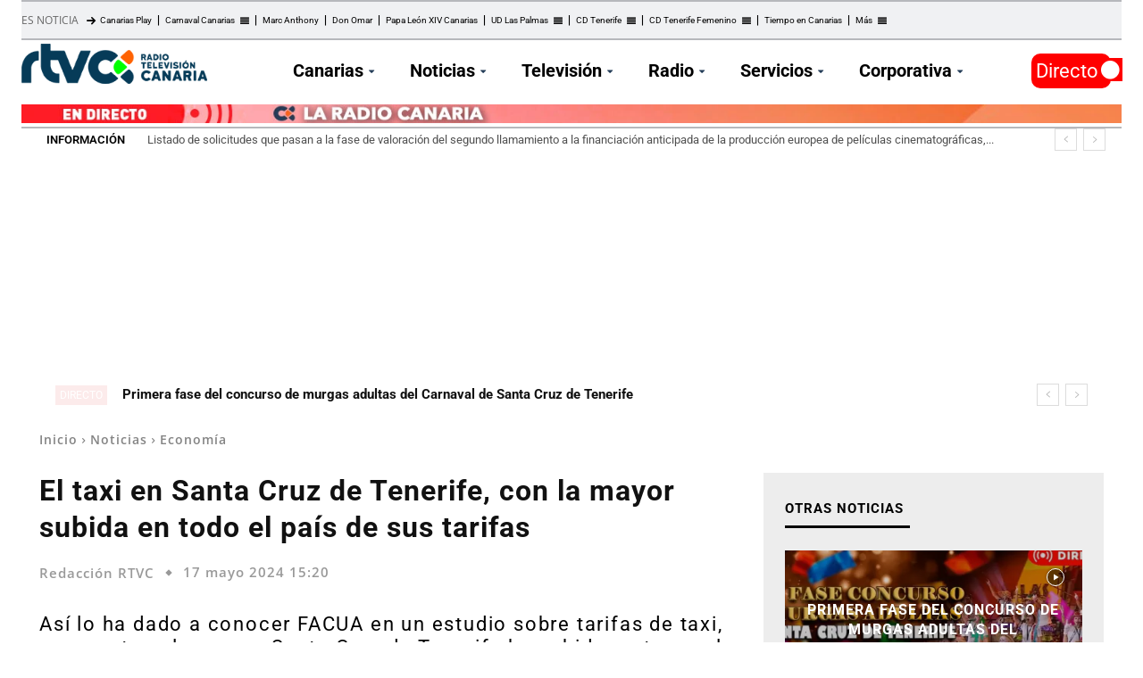

--- FILE ---
content_type: text/html; charset=UTF-8
request_url: https://rtvc.es/el-taxi-en-santa-cruz-de-tenerife-con-la-mayor-subida-de-tarifas/
body_size: 59811
content:
<!doctype html > 
<html lang="es"> 
<head>
<meta charset="UTF-8" />
<link rel="preload" as="script" crossorigin="crossorigin" href="https://cdn.privacy-mgmt.com/unified/wrapperMessagingWithoutDetection.js"> 
<link id='omgf-preload-0' rel='preload' href='//rtvc.es/archivos/omgf/google-fonts-style/roboto-normal-latin-ext.woff2' as='font' type='font/woff2' crossorigin /> 
<link id='omgf-preload-1' rel='preload' href='//rtvc.es/archivos/omgf/google-fonts-style/roboto-normal-latin.woff2' as='font' type='font/woff2' crossorigin /> 
<link rel="preload" href="https://cdn.rtvc.es/fvm-cache/cache/fvm/min/1769441529-css37aa45569f6281dd9611b51a8f401f09bfc21b644e0c2ba5483283a1b904b.css" as="style" media="all" />
<script data-cfasync="false">if(navigator.userAgent.match(/MSIE|Internet Explorer/i)||navigator.userAgent.match(/Trident\/7\..*?rv:11/i)){var href=document.location.href;if(!href.match(/[?&]iebrowser/)){if(href.indexOf("?")==-1){if(href.indexOf("#")==-1){document.location.href=href+"?iebrowser=1"}else{document.location.href=href.replace("#","?iebrowser=1#")}}else{if(href.indexOf("#")==-1){document.location.href=href+"&iebrowser=1"}else{document.location.href=href.replace("#","&iebrowser=1#")}}}}</script>
<script data-cfasync="false">class FVMLoader{constructor(e){this.triggerEvents=e,this.eventOptions={passive:!0},this.userEventListener=this.triggerListener.bind(this),this.delayedScripts={normal:[],async:[],defer:[]},this.allJQueries=[]}_addUserInteractionListener(e){this.triggerEvents.forEach(t=>window.addEventListener(t,e.userEventListener,e.eventOptions))}_removeUserInteractionListener(e){this.triggerEvents.forEach(t=>window.removeEventListener(t,e.userEventListener,e.eventOptions))}triggerListener(){this._removeUserInteractionListener(this),"loading"===document.readyState?document.addEventListener("DOMContentLoaded",this._loadEverythingNow.bind(this)):this._loadEverythingNow()}async _loadEverythingNow(){this._runAllDelayedCSS(),this._delayEventListeners(),this._delayJQueryReady(this),this._handleDocumentWrite(),this._registerAllDelayedScripts(),await this._loadScriptsFromList(this.delayedScripts.normal),await this._loadScriptsFromList(this.delayedScripts.defer),await this._loadScriptsFromList(this.delayedScripts.async),await this._triggerDOMContentLoaded(),await this._triggerWindowLoad(),window.dispatchEvent(new Event("wpr-allScriptsLoaded"))}_registerAllDelayedScripts(){document.querySelectorAll("script[type=fvmdelay]").forEach(e=>{e.hasAttribute("src")?e.hasAttribute("async")&&!1!==e.async?this.delayedScripts.async.push(e):e.hasAttribute("defer")&&!1!==e.defer||"module"===e.getAttribute("data-type")?this.delayedScripts.defer.push(e):this.delayedScripts.normal.push(e):this.delayedScripts.normal.push(e)})}_runAllDelayedCSS(){document.querySelectorAll("link[rel=fvmdelay]").forEach(e=>{e.setAttribute("rel","stylesheet")})}async _transformScript(e){return await this._requestAnimFrame(),new Promise(t=>{const n=document.createElement("script");let r;[...e.attributes].forEach(e=>{let t=e.nodeName;"type"!==t&&("data-type"===t&&(t="type",r=e.nodeValue),n.setAttribute(t,e.nodeValue))}),e.hasAttribute("src")?(n.addEventListener("load",t),n.addEventListener("error",t)):(n.text=e.text,t()),e.parentNode.replaceChild(n,e)})}async _loadScriptsFromList(e){const t=e.shift();return t?(await this._transformScript(t),this._loadScriptsFromList(e)):Promise.resolve()}_delayEventListeners(){let e={};function t(t,n){!function(t){function n(n){return e[t].eventsToRewrite.indexOf(n)>=0?"wpr-"+n:n}e[t]||(e[t]={originalFunctions:{add:t.addEventListener,remove:t.removeEventListener},eventsToRewrite:[]},t.addEventListener=function(){arguments[0]=n(arguments[0]),e[t].originalFunctions.add.apply(t,arguments)},t.removeEventListener=function(){arguments[0]=n(arguments[0]),e[t].originalFunctions.remove.apply(t,arguments)})}(t),e[t].eventsToRewrite.push(n)}function n(e,t){let n=e[t];Object.defineProperty(e,t,{get:()=>n||function(){},set(r){e["wpr"+t]=n=r}})}t(document,"DOMContentLoaded"),t(window,"DOMContentLoaded"),t(window,"load"),t(window,"pageshow"),t(document,"readystatechange"),n(document,"onreadystatechange"),n(window,"onload"),n(window,"onpageshow")}_delayJQueryReady(e){let t=window.jQuery;Object.defineProperty(window,"jQuery",{get:()=>t,set(n){if(n&&n.fn&&!e.allJQueries.includes(n)){n.fn.ready=n.fn.init.prototype.ready=function(t){e.domReadyFired?t.bind(document)(n):document.addEventListener("DOMContentLoaded2",()=>t.bind(document)(n))};const t=n.fn.on;n.fn.on=n.fn.init.prototype.on=function(){if(this[0]===window){function e(e){return e.split(" ").map(e=>"load"===e||0===e.indexOf("load.")?"wpr-jquery-load":e).join(" ")}"string"==typeof arguments[0]||arguments[0]instanceof String?arguments[0]=e(arguments[0]):"object"==typeof arguments[0]&&Object.keys(arguments[0]).forEach(t=>{delete Object.assign(arguments[0],{[e(t)]:arguments[0][t]})[t]})}return t.apply(this,arguments),this},e.allJQueries.push(n)}t=n}})}async _triggerDOMContentLoaded(){this.domReadyFired=!0,await this._requestAnimFrame(),document.dispatchEvent(new Event("DOMContentLoaded2")),await this._requestAnimFrame(),window.dispatchEvent(new Event("DOMContentLoaded2")),await this._requestAnimFrame(),document.dispatchEvent(new Event("wpr-readystatechange")),await this._requestAnimFrame(),document.wpronreadystatechange&&document.wpronreadystatechange()}async _triggerWindowLoad(){await this._requestAnimFrame(),window.dispatchEvent(new Event("wpr-load")),await this._requestAnimFrame(),window.wpronload&&window.wpronload(),await this._requestAnimFrame(),this.allJQueries.forEach(e=>e(window).trigger("wpr-jquery-load")),window.dispatchEvent(new Event("wpr-pageshow")),await this._requestAnimFrame(),window.wpronpageshow&&window.wpronpageshow()}_handleDocumentWrite(){const e=new Map;document.write=document.writeln=function(t){const n=document.currentScript,r=document.createRange(),i=n.parentElement;let a=e.get(n);void 0===a&&(a=n.nextSibling,e.set(n,a));const s=document.createDocumentFragment();r.setStart(s,0),s.appendChild(r.createContextualFragment(t)),i.insertBefore(s,a)}}async _requestAnimFrame(){return new Promise(e=>requestAnimationFrame(e))}static run(){const e=new FVMLoader(["keydown","mousemove","touchmove","touchstart","touchend","wheel"]);e._addUserInteractionListener(e)}}FVMLoader.run();</script>
<title>El taxi en Santa Cruz de Tenerife, con la mayor subida de tarifas</title>
<meta name="viewport" content="width=device-width, initial-scale=1.0">
<meta name='robots' content='index, follow, max-image-preview:large, max-snippet:-1, max-video-preview:-1' />
<script type="application/ld+json">
{
"@type":"NewsMediaOrganization",
"@context":"https://schema.org",
"name":"RTVC",
"url":"https://rtvc.es",
"sameAs":["https://www.facebook.com/RadioTelevisionCanaria","https://twitter.com/RTVCes","https://www.instagram.com/rtvces/"],
"description":"Web oficial de Radio Televisión Canaria. Disfruta de todo el contenido en directo y las últimas noticias en nuestros informativos.",
"logo":{
"@type":"ImageObject",
"url":"https://cdn.rtvc.es/archivos/2021/03/RTVC272.png",
"width":272,
"height":59
},
"memberOf":[
{
"@type":"Organization",
"name":"RTVC",
"logo":"https://cdn.rtvc.es/archivos/2021/03/RTVC272.png",
"url":"https://rtvc.es",
"sameAs":["https://www.facebook.com/RadioTelevisionCanaria","https://twitter.com/RTVCes","https://www.instagram.com/rtvces/"]
}
]
}
</script>
<meta name="description" content="Así lo ha dado a conocer FACUA en un estudio sobre tarifas de taxi, que contempla que en Santa Cruz de Tenerife ha subido en torno al 22,9%" />
<link rel="canonical" href="https://rtvc.es/el-taxi-en-santa-cruz-de-tenerife-con-la-mayor-subida-de-tarifas/" />
<meta property="og:locale" content="es_ES" />
<meta property="og:type" content="article" />
<meta property="og:title" content="El taxi en Santa Cruz de Tenerife, con la mayor subida de tarifas" />
<meta property="og:description" content="Así lo ha dado a conocer FACUA en un estudio sobre tarifas de taxi, que contempla que en Santa Cruz de Tenerife ha subido en torno al 22,9%" />
<meta property="og:url" content="https://rtvc.es/el-taxi-en-santa-cruz-de-tenerife-con-la-mayor-subida-de-tarifas/" />
<meta property="og:site_name" content="Radio Televisión Canaria" />
<meta property="article:publisher" content="https://www.facebook.com/RadioTelevisi%c3%b3n-Canaria-RTVCes-188600904655/" />
<meta property="article:published_time" content="2024-05-17T14:20:16+00:00" />
<meta property="article:modified_time" content="2025-01-10T06:42:44+00:00" />
<meta property="og:image" content="https://cdn.rtvc.es/archivos/2021/07/taxi-scaled.jpg" />
<meta property="og:image:width" content="2560" />
<meta property="og:image:height" content="2097" />
<meta property="og:image:type" content="image/jpeg" />
<meta name="author" content="Redacción RTVC" />
<meta name="twitter:card" content="summary_large_image" />
<meta name="twitter:creator" content="@RTVCes" />
<meta name="twitter:site" content="@RTVCes" />
<meta name="twitter:label1" content="Escrito por" />
<meta name="twitter:data1" content="Redacción RTVC" />
<meta name="twitter:label2" content="Tiempo de lectura" />
<meta name="twitter:data2" content="2 minutos" />
<script type="application/ld+json" class="yoast-schema-graph">{"@context":"https://schema.org","@graph":[{"@type":"NewsArticle","@id":"https://rtvc.es/el-taxi-en-santa-cruz-de-tenerife-con-la-mayor-subida-de-tarifas/#article","isPartOf":{"@id":"https://rtvc.es/el-taxi-en-santa-cruz-de-tenerife-con-la-mayor-subida-de-tarifas/"},"author":{"name":"Redacción RTVC","@id":"https://rtvc.es/#/schema/person/a522d3d53f4699cf19161dca83c2b1c7"},"headline":"El taxi en Santa Cruz de Tenerife, con la mayor subida en todo el país de sus tarifas","datePublished":"2024-05-17T14:20:16+00:00","dateModified":"2025-01-10T06:42:44+00:00","mainEntityOfPage":{"@id":"https://rtvc.es/el-taxi-en-santa-cruz-de-tenerife-con-la-mayor-subida-de-tarifas/"},"wordCount":400,"publisher":{"@id":"https://rtvc.es/#organization"},"image":{"@id":"https://rtvc.es/el-taxi-en-santa-cruz-de-tenerife-con-la-mayor-subida-de-tarifas/#primaryimage"},"thumbnailUrl":"https://cdn.rtvc.es/archivos/2021/07/taxi-scaled.jpg","keywords":["Consumidores","Facua","Taxis"],"articleSection":["Economía","Noticias"],"inLanguage":"es"},{"@type":["WebPage","ItemPage"],"@id":"https://rtvc.es/el-taxi-en-santa-cruz-de-tenerife-con-la-mayor-subida-de-tarifas/","url":"https://rtvc.es/el-taxi-en-santa-cruz-de-tenerife-con-la-mayor-subida-de-tarifas/","name":"El taxi en Santa Cruz de Tenerife, con la mayor subida de tarifas","isPartOf":{"@id":"https://rtvc.es/#website"},"primaryImageOfPage":{"@id":"https://rtvc.es/el-taxi-en-santa-cruz-de-tenerife-con-la-mayor-subida-de-tarifas/#primaryimage"},"image":{"@id":"https://rtvc.es/el-taxi-en-santa-cruz-de-tenerife-con-la-mayor-subida-de-tarifas/#primaryimage"},"thumbnailUrl":"https://cdn.rtvc.es/archivos/2021/07/taxi-scaled.jpg","datePublished":"2024-05-17T14:20:16+00:00","dateModified":"2025-01-10T06:42:44+00:00","description":"Así lo ha dado a conocer FACUA en un estudio sobre tarifas de taxi, que contempla que en Santa Cruz de Tenerife ha subido en torno al 22,9%","breadcrumb":{"@id":"https://rtvc.es/el-taxi-en-santa-cruz-de-tenerife-con-la-mayor-subida-de-tarifas/#breadcrumb"},"inLanguage":"es","potentialAction":[{"@type":"ReadAction","target":["https://rtvc.es/el-taxi-en-santa-cruz-de-tenerife-con-la-mayor-subida-de-tarifas/"]}]},{"@type":"ImageObject","inLanguage":"es","@id":"https://rtvc.es/el-taxi-en-santa-cruz-de-tenerife-con-la-mayor-subida-de-tarifas/#primaryimage","url":"https://cdn.rtvc.es/archivos/2021/07/taxi-scaled.jpg","contentUrl":"https://cdn.rtvc.es/archivos/2021/07/taxi-scaled.jpg","width":2560,"height":2097,"caption":"Tarifas de taxis. Imagen de recurso"},{"@type":"BreadcrumbList","@id":"https://rtvc.es/el-taxi-en-santa-cruz-de-tenerife-con-la-mayor-subida-de-tarifas/#breadcrumb","itemListElement":[{"@type":"ListItem","position":1,"name":"Portada","item":"https://rtvc.es/"},{"@type":"ListItem","position":2,"name":"Página de entradas","item":"https://rtvc.es/entradas/"},{"@type":"ListItem","position":3,"name":"El taxi en Santa Cruz de Tenerife, con la mayor subida en todo el país de sus tarifas"}]},{"@type":"WebSite","@id":"https://rtvc.es/#website","url":"https://rtvc.es/","name":"Radio Televisión Canaria","description":"Toda la información de Canarias, Nacional e Internacional","publisher":{"@id":"https://rtvc.es/#organization"},"potentialAction":[{"@type":"SearchAction","target":{"@type":"EntryPoint","urlTemplate":"https://rtvc.es/?s={search_term_string}"},"query-input":{"@type":"PropertyValueSpecification","valueRequired":true,"valueName":"search_term_string"}}],"inLanguage":"es"},{"@type":"Organization","@id":"https://rtvc.es/#organization","name":"Radio Television Canaria","url":"https://rtvc.es/","logo":{"@type":"ImageObject","inLanguage":"es","@id":"https://rtvc.es/#/schema/logo/image/","url":"https://cdn.rtvc.es/archivos/2023/10/radio-television-canaria-logo-1.jpg","contentUrl":"https://cdn.rtvc.es/archivos/2023/10/radio-television-canaria-logo-1.jpg","width":1500,"height":844,"caption":"Radio Television Canaria"},"image":{"@id":"https://rtvc.es/#/schema/logo/image/"},"sameAs":["https://www.facebook.com/RadioTelevisión-Canaria-RTVCes-188600904655/","https://x.com/RTVCes","https://www.instagram.com/rtvces/","https://www.youtube.com/user/TelevisionCanaria"]},{"@type":"Person","@id":"https://rtvc.es/#/schema/person/a522d3d53f4699cf19161dca83c2b1c7","name":"Redacción RTVC","image":{"@type":"ImageObject","inLanguage":"es","@id":"https://rtvc.es/#/schema/person/image/","url":"https://secure.gravatar.com/avatar/22b4f3bee665bac192186b7b5fcbd4e9a1c18d83eb606112f8f1f6e4a6b9638d?s=96&d=blank&r=g","contentUrl":"https://secure.gravatar.com/avatar/22b4f3bee665bac192186b7b5fcbd4e9a1c18d83eb606112f8f1f6e4a6b9638d?s=96&d=blank&r=g","caption":"Redacción RTVC"}}]}</script>
<link rel="alternate" title="oEmbed (JSON)" type="application/json+oembed" href="https://rtvc.es/wp-json/oembed/1.0/embed?url=https%3A%2F%2Frtvc.es%2Fel-taxi-en-santa-cruz-de-tenerife-con-la-mayor-subida-de-tarifas%2F" />
<link rel="alternate" title="oEmbed (XML)" type="text/xml+oembed" href="https://rtvc.es/wp-json/oembed/1.0/embed?url=https%3A%2F%2Frtvc.es%2Fel-taxi-en-santa-cruz-de-tenerife-con-la-mayor-subida-de-tarifas%2F&#038;format=xml" />
<link rel="alternate" title="JSON" type="application/json" href="https://rtvc.es/wp-json/wp/v2/posts/409253" />
<meta name="msapplication-TileImage" content="https://cdn.rtvc.es/archivos/2026/01/favicon-300x300.png" />
<link rel="stylesheet" href="https://cdn.rtvc.es/fvm-cache/cache/fvm/min/1769441529-css37aa45569f6281dd9611b51a8f401f09bfc21b644e0c2ba5483283a1b904b.css" media="all" />
<script defer='defer' src='https://cdn.rtvc.es/fvm-cache/cache/fvm/min/1769441529-js7f881a3fb7c6fdecbf1e92721b4016c22bdd04d0879c1475c03bf6127c8529.js'></script>
<link rel="icon" href="https://cdn.rtvc.es/favicon.ico" sizes="192x192">
<link rel="icon" type="image/png" href="https://cdn.rtvc.es/archivos/2026/01/favicon.png">
<link rel="apple-touch-icon" sizes="76x76" href="https://cdn.rtvc.es/archivos/2026/01/favicon76.png"/>
<link rel="apple-touch-icon" sizes="120x120" href="https://cdn.rtvc.es/archivos/2026/01/favicon120.png"/>
<link rel="apple-touch-icon" sizes="152x152" href="https://cdn.rtvc.es/archivos/2026/01/favicon152.png"/>
<link rel="apple-touch-icon" sizes="114x114" href="https://cdn.rtvc.es/archivos/2026/01/favicon114.png"/>
<link rel="apple-touch-icon" sizes="144x144" href="https://cdn.rtvc.es/archivos/2026/01/favicon144.png"/> <!-- This site is optimized with the Yoast SEO plugin v26.8 - https://yoast.com/product/yoast-seo-wordpress/ --> <!-- / Yoast SEO plugin. --> 
<link rel='dns-prefetch' href='//rtvc.es' /> 
<link rel='dns-prefetch' href='//cdn.privacy-mgmt.com' /> 
<link rel='dns-prefetch' href='//securepubads.g.doubleclick.net' /> 
<link rel='dns-prefetch' href='//cdn.newixmedia.net' /> <!-- rtvc.es is managing ads with Advanced Ads 2.0.16 – https://wpadvancedads.com/ -->
<script id="notic-ready">
window.advanced_ads_ready=function(e,a){a=a||"complete";var d=function(e){return"interactive"===a?"loading"!==e:"complete"===e};d(document.readyState)?e():document.addEventListener("readystatechange",(function(a){d(a.target.readyState)&&e()}),{once:"interactive"===a})},window.advanced_ads_ready_queue=window.advanced_ads_ready_queue||[];		</script>
<style id='wp-img-auto-sizes-contain-inline-css' type='text/css' media="all">img:is([sizes=auto i],[sizes^="auto," i]){contain-intrinsic-size:3000px 1500px}</style> 
<style id='wp-block-library-inline-css' type='text/css' media="all">:root{--wp-block-synced-color:#7a00df;--wp-block-synced-color--rgb:122,0,223;--wp-bound-block-color:var(--wp-block-synced-color);--wp-editor-canvas-background:#ddd;--wp-admin-theme-color:#007cba;--wp-admin-theme-color--rgb:0,124,186;--wp-admin-theme-color-darker-10:#006ba1;--wp-admin-theme-color-darker-10--rgb:0,107,160.5;--wp-admin-theme-color-darker-20:#005a87;--wp-admin-theme-color-darker-20--rgb:0,90,135;--wp-admin-border-width-focus:2px}@media (min-resolution:192dpi){:root{--wp-admin-border-width-focus:1.5px}}.wp-element-button{cursor:pointer}:root .has-very-light-gray-background-color{background-color:#eee}:root .has-very-dark-gray-background-color{background-color:#313131}:root .has-very-light-gray-color{color:#eee}:root .has-very-dark-gray-color{color:#313131}:root .has-vivid-green-cyan-to-vivid-cyan-blue-gradient-background{background:linear-gradient(135deg,#00d084,#0693e3)}:root .has-purple-crush-gradient-background{background:linear-gradient(135deg,#34e2e4,#4721fb 50%,#ab1dfe)}:root .has-hazy-dawn-gradient-background{background:linear-gradient(135deg,#faaca8,#dad0ec)}:root .has-subdued-olive-gradient-background{background:linear-gradient(135deg,#fafae1,#67a671)}:root .has-atomic-cream-gradient-background{background:linear-gradient(135deg,#fdd79a,#004a59)}:root .has-nightshade-gradient-background{background:linear-gradient(135deg,#330968,#31cdcf)}:root .has-midnight-gradient-background{background:linear-gradient(135deg,#020381,#2874fc)}:root{--wp--preset--font-size--normal:16px;--wp--preset--font-size--huge:42px}.has-regular-font-size{font-size:1em}.has-larger-font-size{font-size:2.625em}.has-normal-font-size{font-size:var(--wp--preset--font-size--normal)}.has-huge-font-size{font-size:var(--wp--preset--font-size--huge)}.has-text-align-center{text-align:center}.has-text-align-left{text-align:left}.has-text-align-right{text-align:right}.has-fit-text{white-space:nowrap!important}#end-resizable-editor-section{display:none}.aligncenter{clear:both}.items-justified-left{justify-content:flex-start}.items-justified-center{justify-content:center}.items-justified-right{justify-content:flex-end}.items-justified-space-between{justify-content:space-between}.screen-reader-text{border:0;clip-path:inset(50%);height:1px;margin:-1px;overflow:hidden;padding:0;position:absolute;width:1px;word-wrap:normal!important}.screen-reader-text:focus{background-color:#ddd;clip-path:none;color:#444;display:block;font-size:1em;height:auto;left:5px;line-height:normal;padding:15px 23px 14px;text-decoration:none;top:5px;width:auto;z-index:100000}html :where(.has-border-color){border-style:solid}html :where([style*=border-top-color]){border-top-style:solid}html :where([style*=border-right-color]){border-right-style:solid}html :where([style*=border-bottom-color]){border-bottom-style:solid}html :where([style*=border-left-color]){border-left-style:solid}html :where([style*=border-width]){border-style:solid}html :where([style*=border-top-width]){border-top-style:solid}html :where([style*=border-right-width]){border-right-style:solid}html :where([style*=border-bottom-width]){border-bottom-style:solid}html :where([style*=border-left-width]){border-left-style:solid}html :where(img[class*=wp-image-]){height:auto;max-width:100%}:where(figure){margin:0 0 1em}html :where(.is-position-sticky){--wp-admin--admin-bar--position-offset:var(--wp-admin--admin-bar--height,0px)}@media screen and (max-width:600px){html :where(.is-position-sticky){--wp-admin--admin-bar--position-offset:0px}}</style>
<style id='wp-block-heading-inline-css' type='text/css' media="all">h1:where(.wp-block-heading).has-background,h2:where(.wp-block-heading).has-background,h3:where(.wp-block-heading).has-background,h4:where(.wp-block-heading).has-background,h5:where(.wp-block-heading).has-background,h6:where(.wp-block-heading).has-background{padding:1.25em 2.375em}h1.has-text-align-left[style*=writing-mode]:where([style*=vertical-lr]),h1.has-text-align-right[style*=writing-mode]:where([style*=vertical-rl]),h2.has-text-align-left[style*=writing-mode]:where([style*=vertical-lr]),h2.has-text-align-right[style*=writing-mode]:where([style*=vertical-rl]),h3.has-text-align-left[style*=writing-mode]:where([style*=vertical-lr]),h3.has-text-align-right[style*=writing-mode]:where([style*=vertical-rl]),h4.has-text-align-left[style*=writing-mode]:where([style*=vertical-lr]),h4.has-text-align-right[style*=writing-mode]:where([style*=vertical-rl]),h5.has-text-align-left[style*=writing-mode]:where([style*=vertical-lr]),h5.has-text-align-right[style*=writing-mode]:where([style*=vertical-rl]),h6.has-text-align-left[style*=writing-mode]:where([style*=vertical-lr]),h6.has-text-align-right[style*=writing-mode]:where([style*=vertical-rl]){rotate:180deg}</style> 
<style id='wp-block-image-inline-css' type='text/css' media="all">.wp-block-image>a,.wp-block-image>figure>a{display:inline-block}.wp-block-image img{box-sizing:border-box;height:auto;max-width:100%;vertical-align:bottom}@media not (prefers-reduced-motion){.wp-block-image img.hide{visibility:hidden}.wp-block-image img.show{animation:show-content-image .4s}}.wp-block-image[style*=border-radius] img,.wp-block-image[style*=border-radius]>a{border-radius:inherit}.wp-block-image.has-custom-border img{box-sizing:border-box}.wp-block-image.aligncenter{text-align:center}.wp-block-image.alignfull>a,.wp-block-image.alignwide>a{width:100%}.wp-block-image.alignfull img,.wp-block-image.alignwide img{height:auto;width:100%}.wp-block-image .aligncenter,.wp-block-image .alignleft,.wp-block-image .alignright,.wp-block-image.aligncenter,.wp-block-image.alignleft,.wp-block-image.alignright{display:table}.wp-block-image .aligncenter>figcaption,.wp-block-image .alignleft>figcaption,.wp-block-image .alignright>figcaption,.wp-block-image.aligncenter>figcaption,.wp-block-image.alignleft>figcaption,.wp-block-image.alignright>figcaption{caption-side:bottom;display:table-caption}.wp-block-image .alignleft{float:left;margin:.5em 1em .5em 0}.wp-block-image .alignright{float:right;margin:.5em 0 .5em 1em}.wp-block-image .aligncenter{margin-left:auto;margin-right:auto}.wp-block-image :where(figcaption){margin-bottom:1em;margin-top:.5em}.wp-block-image.is-style-circle-mask img{border-radius:9999px}@supports ((-webkit-mask-image:none) or (mask-image:none)) or (-webkit-mask-image:none){.wp-block-image.is-style-circle-mask img{border-radius:0;-webkit-mask-image:url('data:image/svg+xml;utf8,<svg viewBox="0 0 100 100" xmlns="http://www.w3.org/2000/svg"><circle cx="50" cy="50" r="50"/></svg>');mask-image:url('data:image/svg+xml;utf8,<svg viewBox="0 0 100 100" xmlns="http://www.w3.org/2000/svg"><circle cx="50" cy="50" r="50"/></svg>');mask-mode:alpha;-webkit-mask-position:center;mask-position:center;-webkit-mask-repeat:no-repeat;mask-repeat:no-repeat;-webkit-mask-size:contain;mask-size:contain}}:root :where(.wp-block-image.is-style-rounded img,.wp-block-image .is-style-rounded img){border-radius:9999px}.wp-block-image figure{margin:0}.wp-lightbox-container{display:flex;flex-direction:column;position:relative}.wp-lightbox-container img{cursor:zoom-in}.wp-lightbox-container img:hover+button{opacity:1}.wp-lightbox-container button{align-items:center;backdrop-filter:blur(16px) saturate(180%);background-color:#5a5a5a40;border:none;border-radius:4px;cursor:zoom-in;display:flex;height:20px;justify-content:center;opacity:0;padding:0;position:absolute;right:16px;text-align:center;top:16px;width:20px;z-index:100}@media not (prefers-reduced-motion){.wp-lightbox-container button{transition:opacity .2s ease}}.wp-lightbox-container button:focus-visible{outline:3px auto #5a5a5a40;outline:3px auto -webkit-focus-ring-color;outline-offset:3px}.wp-lightbox-container button:hover{cursor:pointer;opacity:1}.wp-lightbox-container button:focus{opacity:1}.wp-lightbox-container button:focus,.wp-lightbox-container button:hover,.wp-lightbox-container button:not(:hover):not(:active):not(.has-background){background-color:#5a5a5a40;border:none}.wp-lightbox-overlay{box-sizing:border-box;cursor:zoom-out;height:100vh;left:0;overflow:hidden;position:fixed;top:0;visibility:hidden;width:100%;z-index:100000}.wp-lightbox-overlay .close-button{align-items:center;cursor:pointer;display:flex;justify-content:center;min-height:40px;min-width:40px;padding:0;position:absolute;right:calc(env(safe-area-inset-right) + 16px);top:calc(env(safe-area-inset-top) + 16px);z-index:5000000}.wp-lightbox-overlay .close-button:focus,.wp-lightbox-overlay .close-button:hover,.wp-lightbox-overlay .close-button:not(:hover):not(:active):not(.has-background){background:none;border:none}.wp-lightbox-overlay .lightbox-image-container{height:var(--wp--lightbox-container-height);left:50%;overflow:hidden;position:absolute;top:50%;transform:translate(-50%,-50%);transform-origin:top left;width:var(--wp--lightbox-container-width);z-index:9999999999}.wp-lightbox-overlay .wp-block-image{align-items:center;box-sizing:border-box;display:flex;height:100%;justify-content:center;margin:0;position:relative;transform-origin:0 0;width:100%;z-index:3000000}.wp-lightbox-overlay .wp-block-image img{height:var(--wp--lightbox-image-height);min-height:var(--wp--lightbox-image-height);min-width:var(--wp--lightbox-image-width);width:var(--wp--lightbox-image-width)}.wp-lightbox-overlay .wp-block-image figcaption{display:none}.wp-lightbox-overlay button{background:none;border:none}.wp-lightbox-overlay .scrim{background-color:#fff;height:100%;opacity:.9;position:absolute;width:100%;z-index:2000000}.wp-lightbox-overlay.active{visibility:visible}@media not (prefers-reduced-motion){.wp-lightbox-overlay.active{animation:turn-on-visibility .25s both}.wp-lightbox-overlay.active img{animation:turn-on-visibility .35s both}.wp-lightbox-overlay.show-closing-animation:not(.active){animation:turn-off-visibility .35s both}.wp-lightbox-overlay.show-closing-animation:not(.active) img{animation:turn-off-visibility .25s both}.wp-lightbox-overlay.zoom.active{animation:none;opacity:1;visibility:visible}.wp-lightbox-overlay.zoom.active .lightbox-image-container{animation:lightbox-zoom-in .4s}.wp-lightbox-overlay.zoom.active .lightbox-image-container img{animation:none}.wp-lightbox-overlay.zoom.active .scrim{animation:turn-on-visibility .4s forwards}.wp-lightbox-overlay.zoom.show-closing-animation:not(.active){animation:none}.wp-lightbox-overlay.zoom.show-closing-animation:not(.active) .lightbox-image-container{animation:lightbox-zoom-out .4s}.wp-lightbox-overlay.zoom.show-closing-animation:not(.active) .lightbox-image-container img{animation:none}.wp-lightbox-overlay.zoom.show-closing-animation:not(.active) .scrim{animation:turn-off-visibility .4s forwards}}@keyframes show-content-image{0%{visibility:hidden}99%{visibility:hidden}to{visibility:visible}}@keyframes turn-on-visibility{0%{opacity:0}to{opacity:1}}@keyframes turn-off-visibility{0%{opacity:1;visibility:visible}99%{opacity:0;visibility:visible}to{opacity:0;visibility:hidden}}@keyframes lightbox-zoom-in{0%{transform:translate(calc((-100vw + var(--wp--lightbox-scrollbar-width))/2 + var(--wp--lightbox-initial-left-position)),calc(-50vh + var(--wp--lightbox-initial-top-position))) scale(var(--wp--lightbox-scale))}to{transform:translate(-50%,-50%) scale(1)}}@keyframes lightbox-zoom-out{0%{transform:translate(-50%,-50%) scale(1);visibility:visible}99%{visibility:visible}to{transform:translate(calc((-100vw + var(--wp--lightbox-scrollbar-width))/2 + var(--wp--lightbox-initial-left-position)),calc(-50vh + var(--wp--lightbox-initial-top-position))) scale(var(--wp--lightbox-scale));visibility:hidden}}</style> 
<style id='wp-block-embed-inline-css' type='text/css' media="all">.wp-block-embed.alignleft,.wp-block-embed.alignright,.wp-block[data-align=left]>[data-type="core/embed"],.wp-block[data-align=right]>[data-type="core/embed"]{max-width:360px;width:100%}.wp-block-embed.alignleft .wp-block-embed__wrapper,.wp-block-embed.alignright .wp-block-embed__wrapper,.wp-block[data-align=left]>[data-type="core/embed"] .wp-block-embed__wrapper,.wp-block[data-align=right]>[data-type="core/embed"] .wp-block-embed__wrapper{min-width:280px}.wp-block-cover .wp-block-embed{min-height:240px;min-width:320px}.wp-block-embed{overflow-wrap:break-word}.wp-block-embed :where(figcaption){margin-bottom:1em;margin-top:.5em}.wp-block-embed iframe{max-width:100%}.wp-block-embed__wrapper{position:relative}.wp-embed-responsive .wp-has-aspect-ratio .wp-block-embed__wrapper:before{content:"";display:block;padding-top:50%}.wp-embed-responsive .wp-has-aspect-ratio iframe{bottom:0;height:100%;left:0;position:absolute;right:0;top:0;width:100%}.wp-embed-responsive .wp-embed-aspect-21-9 .wp-block-embed__wrapper:before{padding-top:42.85%}.wp-embed-responsive .wp-embed-aspect-18-9 .wp-block-embed__wrapper:before{padding-top:50%}.wp-embed-responsive .wp-embed-aspect-16-9 .wp-block-embed__wrapper:before{padding-top:56.25%}.wp-embed-responsive .wp-embed-aspect-4-3 .wp-block-embed__wrapper:before{padding-top:75%}.wp-embed-responsive .wp-embed-aspect-1-1 .wp-block-embed__wrapper:before{padding-top:100%}.wp-embed-responsive .wp-embed-aspect-9-16 .wp-block-embed__wrapper:before{padding-top:177.77%}.wp-embed-responsive .wp-embed-aspect-1-2 .wp-block-embed__wrapper:before{padding-top:200%}</style> 
<style id='wp-block-paragraph-inline-css' type='text/css' media="all">.is-small-text{font-size:.875em}.is-regular-text{font-size:1em}.is-large-text{font-size:2.25em}.is-larger-text{font-size:3em}.has-drop-cap:not(:focus):first-letter{float:left;font-size:8.4em;font-style:normal;font-weight:100;line-height:.68;margin:.05em .1em 0 0;text-transform:uppercase}body.rtl .has-drop-cap:not(:focus):first-letter{float:none;margin-left:.1em}p.has-drop-cap.has-background{overflow:hidden}:root :where(p.has-background){padding:1.25em 2.375em}:where(p.has-text-color:not(.has-link-color)) a{color:inherit}p.has-text-align-left[style*="writing-mode:vertical-lr"],p.has-text-align-right[style*="writing-mode:vertical-rl"]{rotate:180deg}</style> 
<style id='global-styles-inline-css' type='text/css' media="all">:root{--wp--preset--aspect-ratio--square:1;--wp--preset--aspect-ratio--4-3:4/3;--wp--preset--aspect-ratio--3-4:3/4;--wp--preset--aspect-ratio--3-2:3/2;--wp--preset--aspect-ratio--2-3:2/3;--wp--preset--aspect-ratio--16-9:16/9;--wp--preset--aspect-ratio--9-16:9/16;--wp--preset--color--black:#000000;--wp--preset--color--cyan-bluish-gray:#abb8c3;--wp--preset--color--white:#ffffff;--wp--preset--color--pale-pink:#f78da7;--wp--preset--color--vivid-red:#cf2e2e;--wp--preset--color--luminous-vivid-orange:#ff6900;--wp--preset--color--luminous-vivid-amber:#fcb900;--wp--preset--color--light-green-cyan:#7bdcb5;--wp--preset--color--vivid-green-cyan:#00d084;--wp--preset--color--pale-cyan-blue:#8ed1fc;--wp--preset--color--vivid-cyan-blue:#0693e3;--wp--preset--color--vivid-purple:#9b51e0;--wp--preset--gradient--vivid-cyan-blue-to-vivid-purple:linear-gradient(135deg,rgb(6,147,227) 0%,rgb(155,81,224) 100%);--wp--preset--gradient--light-green-cyan-to-vivid-green-cyan:linear-gradient(135deg,rgb(122,220,180) 0%,rgb(0,208,130) 100%);--wp--preset--gradient--luminous-vivid-amber-to-luminous-vivid-orange:linear-gradient(135deg,rgb(252,185,0) 0%,rgb(255,105,0) 100%);--wp--preset--gradient--luminous-vivid-orange-to-vivid-red:linear-gradient(135deg,rgb(255,105,0) 0%,rgb(207,46,46) 100%);--wp--preset--gradient--very-light-gray-to-cyan-bluish-gray:linear-gradient(135deg,rgb(238,238,238) 0%,rgb(169,184,195) 100%);--wp--preset--gradient--cool-to-warm-spectrum:linear-gradient(135deg,rgb(74,234,220) 0%,rgb(151,120,209) 20%,rgb(207,42,186) 40%,rgb(238,44,130) 60%,rgb(251,105,98) 80%,rgb(254,248,76) 100%);--wp--preset--gradient--blush-light-purple:linear-gradient(135deg,rgb(255,206,236) 0%,rgb(152,150,240) 100%);--wp--preset--gradient--blush-bordeaux:linear-gradient(135deg,rgb(254,205,165) 0%,rgb(254,45,45) 50%,rgb(107,0,62) 100%);--wp--preset--gradient--luminous-dusk:linear-gradient(135deg,rgb(255,203,112) 0%,rgb(199,81,192) 50%,rgb(65,88,208) 100%);--wp--preset--gradient--pale-ocean:linear-gradient(135deg,rgb(255,245,203) 0%,rgb(182,227,212) 50%,rgb(51,167,181) 100%);--wp--preset--gradient--electric-grass:linear-gradient(135deg,rgb(202,248,128) 0%,rgb(113,206,126) 100%);--wp--preset--gradient--midnight:linear-gradient(135deg,rgb(2,3,129) 0%,rgb(40,116,252) 100%);--wp--preset--font-size--small:11px;--wp--preset--font-size--medium:20px;--wp--preset--font-size--large:32px;--wp--preset--font-size--x-large:42px;--wp--preset--font-size--regular:15px;--wp--preset--font-size--larger:50px;--wp--preset--spacing--20:0.44rem;--wp--preset--spacing--30:0.67rem;--wp--preset--spacing--40:1rem;--wp--preset--spacing--50:1.5rem;--wp--preset--spacing--60:2.25rem;--wp--preset--spacing--70:3.38rem;--wp--preset--spacing--80:5.06rem;--wp--preset--shadow--natural:6px 6px 9px rgba(0, 0, 0, 0.2);--wp--preset--shadow--deep:12px 12px 50px rgba(0, 0, 0, 0.4);--wp--preset--shadow--sharp:6px 6px 0px rgba(0, 0, 0, 0.2);--wp--preset--shadow--outlined:6px 6px 0px -3px rgb(255, 255, 255), 6px 6px rgb(0, 0, 0);--wp--preset--shadow--crisp:6px 6px 0px rgb(0, 0, 0)}:where(.is-layout-flex){gap:.5em}:where(.is-layout-grid){gap:.5em}body .is-layout-flex{display:flex}.is-layout-flex{flex-wrap:wrap;align-items:center}.is-layout-flex>:is(*,div){margin:0}body .is-layout-grid{display:grid}.is-layout-grid>:is(*,div){margin:0}:where(.wp-block-columns.is-layout-flex){gap:2em}:where(.wp-block-columns.is-layout-grid){gap:2em}:where(.wp-block-post-template.is-layout-flex){gap:1.25em}:where(.wp-block-post-template.is-layout-grid){gap:1.25em}.has-black-color{color:var(--wp--preset--color--black)!important}.has-cyan-bluish-gray-color{color:var(--wp--preset--color--cyan-bluish-gray)!important}.has-white-color{color:var(--wp--preset--color--white)!important}.has-pale-pink-color{color:var(--wp--preset--color--pale-pink)!important}.has-vivid-red-color{color:var(--wp--preset--color--vivid-red)!important}.has-luminous-vivid-orange-color{color:var(--wp--preset--color--luminous-vivid-orange)!important}.has-luminous-vivid-amber-color{color:var(--wp--preset--color--luminous-vivid-amber)!important}.has-light-green-cyan-color{color:var(--wp--preset--color--light-green-cyan)!important}.has-vivid-green-cyan-color{color:var(--wp--preset--color--vivid-green-cyan)!important}.has-pale-cyan-blue-color{color:var(--wp--preset--color--pale-cyan-blue)!important}.has-vivid-cyan-blue-color{color:var(--wp--preset--color--vivid-cyan-blue)!important}.has-vivid-purple-color{color:var(--wp--preset--color--vivid-purple)!important}.has-black-background-color{background-color:var(--wp--preset--color--black)!important}.has-cyan-bluish-gray-background-color{background-color:var(--wp--preset--color--cyan-bluish-gray)!important}.has-white-background-color{background-color:var(--wp--preset--color--white)!important}.has-pale-pink-background-color{background-color:var(--wp--preset--color--pale-pink)!important}.has-vivid-red-background-color{background-color:var(--wp--preset--color--vivid-red)!important}.has-luminous-vivid-orange-background-color{background-color:var(--wp--preset--color--luminous-vivid-orange)!important}.has-luminous-vivid-amber-background-color{background-color:var(--wp--preset--color--luminous-vivid-amber)!important}.has-light-green-cyan-background-color{background-color:var(--wp--preset--color--light-green-cyan)!important}.has-vivid-green-cyan-background-color{background-color:var(--wp--preset--color--vivid-green-cyan)!important}.has-pale-cyan-blue-background-color{background-color:var(--wp--preset--color--pale-cyan-blue)!important}.has-vivid-cyan-blue-background-color{background-color:var(--wp--preset--color--vivid-cyan-blue)!important}.has-vivid-purple-background-color{background-color:var(--wp--preset--color--vivid-purple)!important}.has-black-border-color{border-color:var(--wp--preset--color--black)!important}.has-cyan-bluish-gray-border-color{border-color:var(--wp--preset--color--cyan-bluish-gray)!important}.has-white-border-color{border-color:var(--wp--preset--color--white)!important}.has-pale-pink-border-color{border-color:var(--wp--preset--color--pale-pink)!important}.has-vivid-red-border-color{border-color:var(--wp--preset--color--vivid-red)!important}.has-luminous-vivid-orange-border-color{border-color:var(--wp--preset--color--luminous-vivid-orange)!important}.has-luminous-vivid-amber-border-color{border-color:var(--wp--preset--color--luminous-vivid-amber)!important}.has-light-green-cyan-border-color{border-color:var(--wp--preset--color--light-green-cyan)!important}.has-vivid-green-cyan-border-color{border-color:var(--wp--preset--color--vivid-green-cyan)!important}.has-pale-cyan-blue-border-color{border-color:var(--wp--preset--color--pale-cyan-blue)!important}.has-vivid-cyan-blue-border-color{border-color:var(--wp--preset--color--vivid-cyan-blue)!important}.has-vivid-purple-border-color{border-color:var(--wp--preset--color--vivid-purple)!important}.has-vivid-cyan-blue-to-vivid-purple-gradient-background{background:var(--wp--preset--gradient--vivid-cyan-blue-to-vivid-purple)!important}.has-light-green-cyan-to-vivid-green-cyan-gradient-background{background:var(--wp--preset--gradient--light-green-cyan-to-vivid-green-cyan)!important}.has-luminous-vivid-amber-to-luminous-vivid-orange-gradient-background{background:var(--wp--preset--gradient--luminous-vivid-amber-to-luminous-vivid-orange)!important}.has-luminous-vivid-orange-to-vivid-red-gradient-background{background:var(--wp--preset--gradient--luminous-vivid-orange-to-vivid-red)!important}.has-very-light-gray-to-cyan-bluish-gray-gradient-background{background:var(--wp--preset--gradient--very-light-gray-to-cyan-bluish-gray)!important}.has-cool-to-warm-spectrum-gradient-background{background:var(--wp--preset--gradient--cool-to-warm-spectrum)!important}.has-blush-light-purple-gradient-background{background:var(--wp--preset--gradient--blush-light-purple)!important}.has-blush-bordeaux-gradient-background{background:var(--wp--preset--gradient--blush-bordeaux)!important}.has-luminous-dusk-gradient-background{background:var(--wp--preset--gradient--luminous-dusk)!important}.has-pale-ocean-gradient-background{background:var(--wp--preset--gradient--pale-ocean)!important}.has-electric-grass-gradient-background{background:var(--wp--preset--gradient--electric-grass)!important}.has-midnight-gradient-background{background:var(--wp--preset--gradient--midnight)!important}.has-small-font-size{font-size:var(--wp--preset--font-size--small)!important}.has-medium-font-size{font-size:var(--wp--preset--font-size--medium)!important}.has-large-font-size{font-size:var(--wp--preset--font-size--large)!important}.has-x-large-font-size{font-size:var(--wp--preset--font-size--x-large)!important}</style> 
<style id='classic-theme-styles-inline-css' type='text/css' media="all">/*! This file is auto-generated */ .wp-block-button__link{color:#fff;background-color:#32373c;border-radius:9999px;box-shadow:none;text-decoration:none;padding:calc(.667em + 2px) calc(1.333em + 2px);font-size:1.125em}.wp-block-file__button{background:#32373c;color:#fff;text-decoration:none}</style> 
<style id='td-theme-inline-css' type='text/css' media="all">@media (max-width:767px){.td-header-desktop-wrap{display:none}}@media (min-width:767px){.td-header-mobile-wrap{display:none}}</style> 
<script id="advanced-ads-advanced-js-js-extra">
/* <![CDATA[ */
var advads_options = {"blog_id":"1","privacy":{"enabled":false,"state":"not_needed"}};
/* ]]> */
</script>
<script id="advanced_ads_pro/visitor_conditions-js-extra">
/* <![CDATA[ */
var advanced_ads_pro_visitor_conditions = {"referrer_cookie_name":"advanced_ads_pro_visitor_referrer","referrer_exdays":"365","page_impr_cookie_name":"advanced_ads_page_impressions","page_impr_exdays":"3650"};
/* ]]> */
</script>
<script id="cmp-init-js-after">
/* <![CDATA[ */
"use strict";function _typeof(t){return(_typeof="function"==typeof Symbol&&"symbol"==typeof Symbol.iterator?function(t){return typeof t}:function(t){return t&&"function"==typeof Symbol&&t.constructor===Symbol&&t!==Symbol.prototype?"symbol":typeof t})(t)}!function(){var t=function(){var t,e,o=[],n=window,r=n;for(;r;){try{if(r.frames.__tcfapiLocator){t=r;break}}catch(t){}if(r===n.top)break;r=r.parent}t||(!function t(){var e=n.document,o=!!n.frames.__tcfapiLocator;if(!o)if(e.body){var r=e.createElement("iframe");r.style.cssText="display:none",r.name="__tcfapiLocator",e.body.appendChild(r)}else setTimeout(t,5);return!o}(),n.__tcfapi=function(){for(var t=arguments.length,n=new Array(t),r=0;r<t;r++)n[r]=arguments[r];if(!n.length)return o;"setGdprApplies"===n[0]?n.length>3&&2===parseInt(n[1],10)&&"boolean"==typeof n[3]&&(e=n[3],"function"==typeof n[2]&&n[2]("set",!0)):"ping"===n[0]?"function"==typeof n[2]&&n[2]({gdprApplies:e,cmpLoaded:!1,cmpStatus:"stub"}):o.push(n)},n.addEventListener("message",(function(t){var e="string"==typeof t.data,o={};if(e)try{o=JSON.parse(t.data)}catch(t){}else o=t.data;var n="object"===_typeof(o)&&null!==o?o.__tcfapiCall:null;n&&window.__tcfapi(n.command,n.version,(function(o,r){var a={__tcfapiReturn:{returnValue:o,success:r,callId:n.callId}};t&&t.source&&t.source.postMessage&&t.source.postMessage(e?JSON.stringify(a):a,"*")}),n.parameter)}),!1))};"undefined"!=typeof module?module.exports=t:t()}();
/* ]]> */
</script>
<script id="cmp-init-2-js-after">
/* <![CDATA[ */
window._sp_queue = [];
window._sp_ = {
config: {
accountId: 1987,
baseEndpoint: 'https://cdn.privacy-mgmt.com',
propertyHref: 'https://rtvc.es/',
gdpr: { },
events: {
onMessageChoiceSelect: function() {
console.log('[event] onMessageChoiceSelect', arguments);
},
onMessageReady: function() {
console.log('[event] onMessageReady', arguments);
},
onMessageChoiceError: function() {
console.log('[event] onMessageChoiceError', arguments);
},
onPrivacyManagerAction: function() {
console.log('[event] onPrivacyManagerAction', arguments);
},
onPMCancel: function() {
console.log('[event] onPMCancel', arguments);
},
onMessageReceiveData: function() {
console.log('[event] onMessageReceiveData', arguments);
},
onSPPMObjectReady: function() {
console.log('[event] onSPPMObjectReady', arguments);
},
onConsentReady: function (consentUUID, euconsent) {
console.log('[event] onConsentReady', arguments);
},
onError: function() {
console.log('[event] onError', arguments);
},
}
}
}
/* ]]> */
</script>
<script async crossorigin =crossorigin src="https://cdn.privacy-mgmt.com/unified/wrapperMessagingWithoutDetection.js" id="privacy-mgmt-js"></script>
<script id="gtm-js-after">
/* <![CDATA[ */
(function(w,d,s,l,i){w[l]=w[l]||[];w[l].push({'gtm.start':
new Date().getTime(),event:'gtm.js'});var f=d.getElementsByTagName(s)[0],
j=d.createElement(s),dl=l!='dataLayer'?'&l='+l:'';j.async=true;j.src=
'https://www.googletagmanager.com/gtm.js?id='+i+dl;f.parentNode.insertBefore(j,f);
})(window,document,'script','dataLayer','GTM-MGSRZ5P');
/* ]]> */
</script>
<script async src =https://securepubads.g.doubleclick.net/tag/js/gpt.js id="gpt-js-js"></script>
<link rel="https://api.w.org/" href="https://rtvc.es/wp-json/" />
<link rel='shortlink' href='https://rtvc.es/?p=409253' /> 
<script>advads_items = { conditions: {}, display_callbacks: {}, display_effect_callbacks: {}, hide_callbacks: {}, backgrounds: {}, effect_durations: {}, close_functions: {}, showed: [] };</script>
<script>
window.tdb_global_vars = {"wpRestUrl":"https:\/\/rtvc.es\/wp-json\/","permalinkStructure":"\/%postname%\/"};
window.tdb_p_autoload_vars = {"isAjax":false,"isAdminBarShowing":false,"autoloadStatus":"off","origPostEditUrl":null};
</script>
<style id="tdb-global-colors" media="all">:root{--mm-custom-color-4:#C2A25D;--mm-custom-color-5:#F7F9F9;--mm-custom-color-1:#053426;--mm-custom-color-2:#B79259;--mm-custom-color-3:#79847E;--ev-black:#0c1b1a;--ev-white:#FFFFFF;--ev-primary:#38EBE7;--ev-accent:#47cac5;--ev-primary-light:#B0F7F3;--ev-alternate:#8fdbd9;--ev-bg-grey:#f3f4f6;--ev-bg-grey-alt:#eaecee;--ev-bg-grey-neutral:#dbdcdf;--ev-blue-1:#7AB3ED;--ev-blue-2:#b5d6f7;--ev-rose-1:#f7c4c1;--ev-rose-2:#e5847f;--ev-dark-1:#3B6F6C;--ev-dark-2:#183533;--insight-accent:#b33d72;--insight-white:#FFFFFF;--insight-black:#000000;--insight-turquoise:#b3eb48;--insight-transparentmodal:rgba(255,255,255,0.66);--insight-transparentdark-blue:rgba(0,0,0,0.2);--insight-transparent-turquoise:rgba(179,235,72,0.49);--insight-gray:#cccccc;--insight-purple:#8c2051;--insight-diff-green:#ebffa3;--lc-contrast-co1:#ffd988;--lc-contrast-co2:#f5ad5f;--lc-white:#FFFFFF;--lc-lgrey:#EDEEEE;--lc-lgrey-c1:#cedfea;--lc-mgrey:#C1C6CA;--lc-primary:#48b0f2;--lc-lprimary:#94d5ff;--lc-dprimary:#007ac8;--lc-black:#18242c;--lc-greyish:#EEF0F4;--lc-dark-blue:#0F4A71;--lc-dark-grey:#969FA4;--lc-darker-blue:#0D3A55;--blck-custom-color-1:#052c54;--blck-custom-color-2:#005777;--blck-custom-color-3:#7c89a0;--blck-custom-color-4:#5325ea}</style> 
<style id="tdb-global-fonts" media="all">:root{--global-1:Gilda Display;--global-2:Red Hat Display;--global-3:Pinyon Script;--ev-accent-font:Fahkwang;--ev-primary-font:Plus Jakarta Sans;--insight-primary:Outfit;--insight-secondary:Quattrocento}</style> 
<script>
var advadsCfpQueue = [];
var advadsCfpAd = function( adID ) {
if ( 'undefined' === typeof advadsProCfp ) {
advadsCfpQueue.push( adID )
} else {
advadsProCfp.addElement( adID )
}
}
</script>
<!-- JS generated by theme --> 
<script id="td-generated-header-js">
var tdBlocksArray = []; //here we store all the items for the current page
// td_block class - each ajax block uses a object of this class for requests
function tdBlock() {
this.id = '';
this.block_type = 1; //block type id (1-234 etc)
this.atts = '';
this.td_column_number = '';
this.td_current_page = 1; //
this.post_count = 0; //from wp
this.found_posts = 0; //from wp
this.max_num_pages = 0; //from wp
this.td_filter_value = ''; //current live filter value
this.is_ajax_running = false;
this.td_user_action = ''; // load more or infinite loader (used by the animation)
this.header_color = '';
this.ajax_pagination_infinite_stop = ''; //show load more at page x
}
// td_js_generator - mini detector
( function () {
var htmlTag = document.getElementsByTagName("html")[0];
if ( navigator.userAgent.indexOf("MSIE 10.0") > -1 ) {
htmlTag.className += ' ie10';
}
if ( !!navigator.userAgent.match(/Trident.*rv\:11\./) ) {
htmlTag.className += ' ie11';
}
if ( navigator.userAgent.indexOf("Edge") > -1 ) {
htmlTag.className += ' ieEdge';
}
if ( /(iPad|iPhone|iPod)/g.test(navigator.userAgent) ) {
htmlTag.className += ' td-md-is-ios';
}
var user_agent = navigator.userAgent.toLowerCase();
if ( user_agent.indexOf("android") > -1 ) {
htmlTag.className += ' td-md-is-android';
}
if ( -1 !== navigator.userAgent.indexOf('Mac OS X')  ) {
htmlTag.className += ' td-md-is-os-x';
}
if ( /chrom(e|ium)/.test(navigator.userAgent.toLowerCase()) ) {
htmlTag.className += ' td-md-is-chrome';
}
if ( -1 !== navigator.userAgent.indexOf('Firefox') ) {
htmlTag.className += ' td-md-is-firefox';
}
if ( -1 !== navigator.userAgent.indexOf('Safari') && -1 === navigator.userAgent.indexOf('Chrome') ) {
htmlTag.className += ' td-md-is-safari';
}
if( -1 !== navigator.userAgent.indexOf('IEMobile') ){
htmlTag.className += ' td-md-is-iemobile';
}
})();
var tdLocalCache = {};
( function () {
"use strict";
tdLocalCache = {
data: {},
remove: function (resource_id) {
delete tdLocalCache.data[resource_id];
},
exist: function (resource_id) {
return tdLocalCache.data.hasOwnProperty(resource_id) && tdLocalCache.data[resource_id] !== null;
},
get: function (resource_id) {
return tdLocalCache.data[resource_id];
},
set: function (resource_id, cachedData) {
tdLocalCache.remove(resource_id);
tdLocalCache.data[resource_id] = cachedData;
}
};
})();
var td_viewport_interval_list=[{"limitBottom":767,"sidebarWidth":228},{"limitBottom":1018,"sidebarWidth":300},{"limitBottom":1140,"sidebarWidth":324}];
var tds_video_scroll="enabled";
var tds_video_position_h="left";
var tds_video_playing_one="enabled";
var tds_video_pause_hidden="enabled";
var tdc_is_installed="yes";
var tdc_domain_active=false;
var td_ajax_url="https:\/\/rtvc.es\/wp-admin\/admin-ajax.php?td_theme_name=Newspaper&v=12.7.3";
var td_get_template_directory_uri="https:\/\/rtvc.es\/modulos\/9cf9318dc1\/legacy\/common";
var tds_snap_menu="snap";
var tds_logo_on_sticky="show_header_logo";
var tds_header_style="6";
var td_please_wait="Por favor espera...";
var td_email_user_pass_incorrect="Usuario o contrase\u00f1a incorrecta!";
var td_email_user_incorrect="Correo electr\u00f3nico o nombre de usuario incorrecto!";
var td_email_incorrect="Email incorrecto!";
var td_user_incorrect="Username incorrect!";
var td_email_user_empty="Email or username empty!";
var td_pass_empty="Pass empty!";
var td_pass_pattern_incorrect="Invalid Pass Pattern!";
var td_retype_pass_incorrect="Retyped Pass incorrect!";
var tds_more_articles_on_post_enable="";
var tds_more_articles_on_post_time_to_wait="";
var tds_more_articles_on_post_pages_distance_from_top=0;
var tds_captcha="";
var tds_theme_color_site_wide="#005777";
var tds_smart_sidebar="enabled";
var tdThemeName="Newspaper";
var tdThemeNameWl="Newspaper";
var td_magnific_popup_translation_tPrev="Anterior (tecla de flecha izquierda)";
var td_magnific_popup_translation_tNext="Siguiente (tecla de flecha derecha)";
var td_magnific_popup_translation_tCounter="%curr% de %total%";
var td_magnific_popup_translation_ajax_tError="El contenido de %url% no pudo cargarse.";
var td_magnific_popup_translation_image_tError="La imagen #%curr% no pudo cargarse.";
var tdBlockNonce="3d36550ba4";
var tdMobileMenu="enabled";
var tdMobileSearch="disabled";
var tdsDateFormat="j F Y g:i a";
var tdDateNamesI18n={"month_names":["enero","febrero","marzo","abril","mayo","junio","julio","agosto","septiembre","octubre","noviembre","diciembre"],"month_names_short":["Ene","Feb","Mar","Abr","May","Jun","Jul","Ago","Sep","Oct","Nov","Dic"],"day_names":["domingo","lunes","martes","mi\u00e9rcoles","jueves","viernes","s\u00e1bado"],"day_names_short":["Dom","Lun","Mar","Mi\u00e9","Jue","Vie","S\u00e1b"]};
var tdb_modal_confirm="Ahorrar";
var tdb_modal_cancel="Cancelar";
var tdb_modal_confirm_alt="S\u00ed";
var tdb_modal_cancel_alt="No";
var td_deploy_mode="deploy";
var td_ad_background_click_link="";
var td_ad_background_click_target="_blank";
</script>
<!-- Header style compiled by theme --> 
<style media="all">.white-popup-block:before{background-image:url(https://cdn.rtvc.es/archivos/2020/03/logo-190x300.jpg)}:root{--td_excl_label:'EXCLUSIVO';--td_theme_color:#005777;--td_slider_text:rgba(0,87,119,0.7);--td_header_color:#ffffff;--td_mobile_gradient_one_mob:#005777;--td_mobile_gradient_two_mob:#005777;--td_mobile_text_active_color:#0084b3;--td_mobile_background_size:contain;--td_login_hover_background:#005777}</style> 
<link rel="preconnect" href="https://es-djs.enetscores.com" crossorigin> 
<link rel="preconnect" href="https://es-ccss.enetscores.com" crossorigin> 
<link rel="preconnect" href="https://widget.enetscores.com" crossorigin> 
<link rel="preconnect" href="https://es-cfg.enetscores.com" crossorigin> <!-- SIBBO start --> <!--
<script type="text/javascript" src='https://cdn.rtvc.es/estilos/15b4b6d3a0/assets/js/cmp-init.js'></script>
--> <!--
<script src='https://cdn.privacy-mgmt.com/unified/wrapperMessagingWithoutDetection.js' async></script>
--> <!-- SIBBO end --> <!--
<script>
window['gtag_enable_tcf_support'] = true;
__tcfapi("isGoogleAccepted", 2, (googleConsent, success) => {                                                                          
if (success) {
//console.log(googleConsent);
} else {
console.error('Error: could not get isGoogleAccepted')
}
});
</script>
--> <!-- Clarity tracking code for https://rtvc.es/ --> 
<script>
(function(c,l,a,r,i,t,y){
c[a]=c[a]||function(){(c[a].q=c[a].q||[]).push(arguments)};
t=l.createElement(r);t.async=1;t.src="https://www.clarity.ms/tag/"+i;
y=l.getElementsByTagName(r)[0];y.parentNode.insertBefore(t,y);
})(window, document, "clarity", "script", "pdc67lkya9");
</script>
<!--GTM RTVC --> <!-- Google Tag Manager --> <!--
<script>(function(w,d,s,l,i){w[l]=w[l]||[];w[l].push({'gtm.start':
new Date().getTime(),event:'gtm.js'});var f=d.getElementsByTagName(s)[0],
j=d.createElement(s),dl=l!='dataLayer'?'&l='+l:'';j.async=true;j.src=
'https://www.googletagmanager.com/gtm.js?id='+i+dl;f.parentNode.insertBefore(j,f);
})(window,document,'script','dataLayer','GTM-MGSRZ5P');</script>
--> <!-- End Google Tag Manager --> <!-- MailChimp Tag start --> 
<script id="mcjs">!function(c,h,i,m,p){m=c.createElement(h),p=c.getElementsByTagName(h)[0],m.async=1,m.src=i,p.parentNode.insertBefore(m,p)}(document,"script","https://chimpstatic.com/mcjs-connected/js/users/cd89a8e956d435e2f615bebbd/feba60e7e8dce95c4d74ad2af.js");</script>
<!-- MailChimp Tag end --> <!--
<script>
window.dataLayer = window.dataLayer || [];
function gtag(){dataLayer.push(arguments);}
gtag('js', new Date());
gtag('config', 'G-ZKXWLRXFEX');
</script>
--> <!--Reader Revenue Manager--> <!--
<script async type="application/javascript"
src="https://news.google.com/swg/js/v1/swg-basic.js"></script>
<script>
(self.SWG_BASIC = self.SWG_BASIC || []).push( basicSubscriptions => {
basicSubscriptions.init({
type: "NewsArticle",
isPartOfType: ["Product"],
isPartOfProductId: "CAoiEOlKnksHgddXncrZYG9AoGM:openaccess",
clientOptions: { theme: "light", lang: "es" },
});
});
</script>
--> <!-- Start CMP --> <!--
<script>(function(){/*
Copyright The Closure Library Authors.
SPDX-License-Identifier: Apache-2.0
*/
'use strict';var g=function(a){var b=0;return function(){return b<a.length?{done:!1,value:a[b++]}:{done:!0}}},l=this||self,m=/^[\w+/_-]+[=]{0,2}$/,p=null,q=function(){},r=function(a){var b=typeof a;if("object"==b)if(a){if(a instanceof Array)return"array";if(a instanceof Object)return b;var c=Object.prototype.toString.call(a);if("[object Window]"==c)return"object";if("[object Array]"==c||"number"==typeof a.length&&"undefined"!=typeof a.splice&&"undefined"!=typeof a.propertyIsEnumerable&&!a.propertyIsEnumerable("splice"))return"array";
if("[object Function]"==c||"undefined"!=typeof a.call&&"undefined"!=typeof a.propertyIsEnumerable&&!a.propertyIsEnumerable("call"))return"function"}else return"null";else if("function"==b&&"undefined"==typeof a.call)return"object";return b},u=function(a,b){function c(){}c.prototype=b.prototype;a.prototype=new c;a.prototype.constructor=a};var v=function(a,b){Object.defineProperty(l,a,{configurable:!1,get:function(){return b},set:q})};var y=function(a,b){this.b=a===w&&b||"";this.a=x},x={},w={};var aa=function(a,b){a.src=b instanceof y&&b.constructor===y&&b.a===x?b.b:"type_error:TrustedResourceUrl";if(null===p)b:{b=l.document;if((b=b.querySelector&&b.querySelector("script[nonce]"))&&(b=b.nonce||b.getAttribute("nonce"))&&m.test(b)){p=b;break b}p=""}b=p;b&&a.setAttribute("nonce",b)};var z=function(){return Math.floor(2147483648*Math.random()).toString(36)+Math.abs(Math.floor(2147483648*Math.random())^+new Date).toString(36)};var A=function(a,b){b=String(b);"application/xhtml+xml"===a.contentType&&(b=b.toLowerCase());return a.createElement(b)},B=function(a){this.a=a||l.document||document};B.prototype.appendChild=function(a,b){a.appendChild(b)};var C=function(a,b,c,d,e,f){try{var k=a.a,h=A(a.a,"SCRIPT");h.async=!0;aa(h,b);k.head.appendChild(h);h.addEventListener("load",function(){e();d&&k.head.removeChild(h)});h.addEventListener("error",function(){0<c?C(a,b,c-1,d,e,f):(d&&k.head.removeChild(h),f())})}catch(n){f()}};var ba=l.atob("aHR0cHM6Ly93d3cuZ3N0YXRpYy5jb20vaW1hZ2VzL2ljb25zL21hdGVyaWFsL3N5c3RlbS8xeC93YXJuaW5nX2FtYmVyXzI0ZHAucG5n"),ca=l.atob("WW91IGFyZSBzZWVpbmcgdGhpcyBtZXNzYWdlIGJlY2F1c2UgYWQgb3Igc2NyaXB0IGJsb2NraW5nIHNvZnR3YXJlIGlzIGludGVyZmVyaW5nIHdpdGggdGhpcyBwYWdlLg=="),da=l.atob("RGlzYWJsZSBhbnkgYWQgb3Igc2NyaXB0IGJsb2NraW5nIHNvZnR3YXJlLCB0aGVuIHJlbG9hZCB0aGlzIHBhZ2Uu"),ea=function(a,b,c){this.b=a;this.f=new B(this.b);this.a=null;this.c=[];this.g=!1;this.i=b;this.h=c},F=function(a){if(a.b.body&&!a.g){var b=
function(){D(a);l.setTimeout(function(){return E(a,3)},50)};C(a.f,a.i,2,!0,function(){l[a.h]||b()},b);a.g=!0}},D=function(a){for(var b=G(1,5),c=0;c<b;c++){var d=H(a);a.b.body.appendChild(d);a.c.push(d)}b=H(a);b.style.bottom="0";b.style.left="0";b.style.position="fixed";b.style.width=G(100,110).toString()+"%";b.style.zIndex=G(2147483544,2147483644).toString();b.style["background-color"]=I(249,259,242,252,219,229);b.style["box-shadow"]="0 0 12px #888";b.style.color=I(0,10,0,10,0,10);b.style.display=
"flex";b.style["justify-content"]="center";b.style["font-family"]="Roboto, Arial";c=H(a);c.style.width=G(80,85).toString()+"%";c.style.maxWidth=G(750,775).toString()+"px";c.style.margin="24px";c.style.display="flex";c.style["align-items"]="flex-start";c.style["justify-content"]="center";d=A(a.f.a,"IMG");d.className=z();d.src=ba;d.style.height="24px";d.style.width="24px";d.style["padding-right"]="16px";var e=H(a),f=H(a);f.style["font-weight"]="bold";f.textContent=ca;var k=H(a);k.textContent=da;J(a,
e,f);J(a,e,k);J(a,c,d);J(a,c,e);J(a,b,c);a.a=b;a.b.body.appendChild(a.a);b=G(1,5);for(c=0;c<b;c++)d=H(a),a.b.body.appendChild(d),a.c.push(d)},J=function(a,b,c){for(var d=G(1,5),e=0;e<d;e++){var f=H(a);b.appendChild(f)}b.appendChild(c);c=G(1,5);for(d=0;d<c;d++)e=H(a),b.appendChild(e)},G=function(a,b){return Math.floor(a+Math.random()*(b-a))},I=function(a,b,c,d,e,f){return"rgb("+G(Math.max(a,0),Math.min(b,255)).toString()+","+G(Math.max(c,0),Math.min(d,255)).toString()+","+G(Math.max(e,0),Math.min(f,
255)).toString()+")"},H=function(a){a=A(a.f.a,"DIV");a.className=z();return a},E=function(a,b){0>=b||null!=a.a&&0!=a.a.offsetHeight&&0!=a.a.offsetWidth||(fa(a),D(a),l.setTimeout(function(){return E(a,b-1)},50))},fa=function(a){var b=a.c;var c="undefined"!=typeof Symbol&&Symbol.iterator&&b[Symbol.iterator];b=c?c.call(b):{next:g(b)};for(c=b.next();!c.done;c=b.next())(c=c.value)&&c.parentNode&&c.parentNode.removeChild(c);a.c=[];(b=a.a)&&b.parentNode&&b.parentNode.removeChild(b);a.a=null};var ia=function(a,b,c,d,e){var f=ha(c),k=function(n){n.appendChild(f);l.setTimeout(function(){f?(0!==f.offsetHeight&&0!==f.offsetWidth?b():a(),f.parentNode&&f.parentNode.removeChild(f)):a()},d)},h=function(n){document.body?k(document.body):0<n?l.setTimeout(function(){h(n-1)},e):b()};h(3)},ha=function(a){var b=document.createElement("div");b.className=a;b.style.width="1px";b.style.height="1px";b.style.position="absolute";b.style.left="-10000px";b.style.top="-10000px";b.style.zIndex="-10000";return b};var K={},L=null;var M=function(){},N="function"==typeof Uint8Array,O=function(a,b){a.b=null;b||(b=[]);a.j=void 0;a.f=-1;a.a=b;a:{if(b=a.a.length){--b;var c=a.a[b];if(!(null===c||"object"!=typeof c||Array.isArray(c)||N&&c instanceof Uint8Array)){a.g=b-a.f;a.c=c;break a}}a.g=Number.MAX_VALUE}a.i={}},P=[],Q=function(a,b){if(b<a.g){b+=a.f;var c=a.a[b];return c===P?a.a[b]=[]:c}if(a.c)return c=a.c[b],c===P?a.c[b]=[]:c},R=function(a,b,c){a.b||(a.b={});if(!a.b[c]){var d=Q(a,c);d&&(a.b[c]=new b(d))}return a.b[c]};
M.prototype.h=N?function(){var a=Uint8Array.prototype.toJSON;Uint8Array.prototype.toJSON=function(){var b;void 0===b&&(b=0);if(!L){L={};for(var c="ABCDEFGHIJKLMNOPQRSTUVWXYZabcdefghijklmnopqrstuvwxyz0123456789".split(""),d=["+/=","+/","-_=","-_.","-_"],e=0;5>e;e++){var f=c.concat(d[e].split(""));K[e]=f;for(var k=0;k<f.length;k++){var h=f[k];void 0===L[h]&&(L[h]=k)}}}b=K[b];c=[];for(d=0;d<this.length;d+=3){var n=this[d],t=(e=d+1<this.length)?this[d+1]:0;h=(f=d+2<this.length)?this[d+2]:0;k=n>>2;n=(n&
3)<<4|t>>4;t=(t&15)<<2|h>>6;h&=63;f||(h=64,e||(t=64));c.push(b[k],b[n],b[t]||"",b[h]||"")}return c.join("")};try{return JSON.stringify(this.a&&this.a,S)}finally{Uint8Array.prototype.toJSON=a}}:function(){return JSON.stringify(this.a&&this.a,S)};var S=function(a,b){return"number"!==typeof b||!isNaN(b)&&Infinity!==b&&-Infinity!==b?b:String(b)};M.prototype.toString=function(){return this.a.toString()};var T=function(a){O(this,a)};u(T,M);var U=function(a){O(this,a)};u(U,M);var ja=function(a,b){this.c=new B(a);var c=R(b,T,5);c=new y(w,Q(c,4)||"");this.b=new ea(a,c,Q(b,4));this.a=b},ka=function(a,b,c,d){b=new T(b?JSON.parse(b):null);b=new y(w,Q(b,4)||"");C(a.c,b,3,!1,c,function(){ia(function(){F(a.b);d(!1)},function(){d(!0)},Q(a.a,2),Q(a.a,3),Q(a.a,1))})};var la=function(a,b){V(a,"internal_api_load_with_sb",function(c,d,e){ka(b,c,d,e)});V(a,"internal_api_sb",function(){F(b.b)})},V=function(a,b,c){a=l.btoa(a+b);v(a,c)},W=function(a,b,c){for(var d=[],e=2;e<arguments.length;++e)d[e-2]=arguments[e];e=l.btoa(a+b);e=l[e];if("function"==r(e))e.apply(null,d);else throw Error("API not exported.");};var X=function(a){O(this,a)};u(X,M);var Y=function(a){this.h=window;this.a=a;this.b=Q(this.a,1);this.f=R(this.a,T,2);this.g=R(this.a,U,3);this.c=!1};Y.prototype.start=function(){ma();var a=new ja(this.h.document,this.g);la(this.b,a);na(this)};
var ma=function(){var a=function(){if(!l.frames.googlefcPresent)if(document.body){var b=document.createElement("iframe");b.style.display="none";b.style.width="0px";b.style.height="0px";b.style.border="none";b.style.zIndex="-1000";b.style.left="-1000px";b.style.top="-1000px";b.name="googlefcPresent";document.body.appendChild(b)}else l.setTimeout(a,5)};a()},na=function(a){var b=Date.now();W(a.b,"internal_api_load_with_sb",a.f.h(),function(){var c;var d=a.b,e=l[l.btoa(d+"loader_js")];if(e){e=l.atob(e);
e=parseInt(e,10);d=l.btoa(d+"loader_js").split(".");var f=l;d[0]in f||"undefined"==typeof f.execScript||f.execScript("var "+d[0]);for(;d.length&&(c=d.shift());)d.length?f[c]&&f[c]!==Object.prototype[c]?f=f[c]:f=f[c]={}:f[c]=null;c=Math.abs(b-e);c=1728E5>c?0:c}else c=-1;0!=c&&(W(a.b,"internal_api_sb"),Z(a,Q(a.a,6)))},function(c){Z(a,c?Q(a.a,4):Q(a.a,5))})},Z=function(a,b){a.c||(a.c=!0,a=new l.XMLHttpRequest,a.open("GET",b,!0),a.send())};(function(a,b){l[a]=function(c){for(var d=[],e=0;e<arguments.length;++e)d[e-0]=arguments[e];l[a]=q;b.apply(null,d)}})("__d3lUW8vwsKlB__",function(a){"function"==typeof window.atob&&(a=window.atob(a),a=new X(a?JSON.parse(a):null),(new Y(a)).start())});}).call(this);
window.__d3lUW8vwsKlB__("[base64]/[base64]");</script>
--> <!-- End CMP --> <!-- Script de implantación para rtvc.es --> 
<script defer data-insuit-position="right" src="https://rtvc--es.insuit.net/i4tservice/insuit-app.js" type="fvmdelay"></script>
<link rel="icon" href="https://cdn.rtvc.es/archivos/2026/01/favicon-150x150.png" sizes="32x32" /> 
<link rel="icon" href="https://cdn.rtvc.es/archivos/2026/01/favicon-300x300.png" sizes="192x192" /> 
<link rel="apple-touch-icon" href="https://cdn.rtvc.es/archivos/2026/01/favicon-300x300.png" /> <!-- Button style compiled by theme --> 
<style media="all">.tdm-btn-style1{background-color:#005777}.tdm-btn-style2:before{border-color:#005777}.tdm-btn-style2{color:#005777}.tdm-btn-style3{-webkit-box-shadow:0 2px 16px #005777;-moz-box-shadow:0 2px 16px #005777;box-shadow:0 2px 16px #005777}.tdm-btn-style3:hover{-webkit-box-shadow:0 4px 26px #005777;-moz-box-shadow:0 4px 26px #005777;box-shadow:0 4px 26px #005777}</style> 
</head>
<body class="wp-singular post-template-default single single-post postid-409253 single-format-video wp-theme-Newspaper wp-child-theme-Newspaper-child el-taxi-en-santa-cruz-de-tenerife-con-la-mayor-subida-de-tarifas global-block-template-1 tdb_template_124711 aa-prefix-notic- tdb-template tdc-header-template tdc-footer-template td-full-layout" itemscope="itemscope" itemtype="https://schema.org/WebPage"> <!-- GTM RTVC --> <!-- Google Tag Manager (noscript) --> 
<noscript><iframe src="https://www.googletagmanager.com/ns.html?id=GTM-MGSRZ5P"
height="0" width="0" style="display:none;visibility:hidden"></iframe></noscript>
<!-- End Google Tag Manager (noscript) --> <div class="td-scroll-up" data-style="style1"><i class="td-icon-menu-up"></i></div> <div class="td-menu-background" style="visibility:hidden"></div> <div id="td-mobile-nav" style="visibility:hidden"> <div class="td-mobile-container"> <!-- mobile menu top section --> <div class="td-menu-socials-wrap"> <!-- socials --> <div class="td-menu-socials"> <span class="td-social-icon-wrap"> <a target="_blank" rel="nofollow" href="https://www.facebook.com/RadioTelevisi%C3%B3n-Canaria-RTVCes-188600904655/" title="Facebook"> <i class="td-icon-font td-icon-facebook"></i> <span style="display: none">Facebook</span> </a> </span> <span class="td-social-icon-wrap"> <a target="_blank" rel="nofollow" href="https://www.instagram.com/rtvces/" title="Instagram"> <i class="td-icon-font td-icon-instagram"></i> <span style="display: none">Instagram</span> </a> </span> <span class="td-social-icon-wrap"> <a target="_blank" rel="nofollow" href="mailto:oficinadelespectador@tvcanaria.tv" title="Mail"> <i class="td-icon-font td-icon-mail-1"></i> <span style="display: none">Mail</span> </a> </span> <span class="td-social-icon-wrap"> <a target="_blank" rel="nofollow" href="https://t.me/s/noticiasrtvc" title="Telegram"> <i class="td-icon-font td-icon-telegram"></i> <span style="display: none">Telegram</span> </a> </span> <span class="td-social-icon-wrap"> <a target="_blank" rel="nofollow" href="https://www.tiktok.com/@rtvcanaria?" title="TikTok"> <i class="td-icon-font td-icon-tiktok"></i> <span style="display: none">TikTok</span> </a> </span> <span class="td-social-icon-wrap"> <a target="_blank" rel="nofollow" href="https://twitter.com/RTVCes" title="Twitter"> <i class="td-icon-font td-icon-twitter"></i> <span style="display: none">Twitter</span> </a> </span> <span class="td-social-icon-wrap"> <a target="_blank" rel="nofollow" href="https://www.youtube.com/user/TelevisionCanaria" title="Youtube"> <i class="td-icon-font td-icon-youtube"></i> <span style="display: none">Youtube</span> </a> </span> </div> <!-- close button --> <div class="td-mobile-close"> <span><i class="td-icon-close-mobile"></i></span> </div> </div> <!-- login section --> <!-- menu section --> <div class="td-mobile-content"> <div class="menu-menu-movil-2025-test-container"><ul id="menu-menu-movil-2025-test" class="td-mobile-main-menu"><li id="menu-item-533857" class="menu-item menu-item-type-custom menu-item-object-custom menu-item-first menu-item-533857"><a href="https://rtvc.es/en-directo/">En Directo</a></li> <li id="menu-item-533887" class="menu-item menu-item-type-custom menu-item-object-custom menu-item-has-children menu-item-533887"><a href="https://rtvc.es/canarias/">Canarias<i class="td-icon-menu-right td-element-after"></i></a> <ul class="sub-menu"> <li id="menu-item-571765" class="menu-item menu-item-type-custom menu-item-object-custom menu-item-571765"><a href="https://rtvc.es/cat/rtvc-es/noticias-de-canarias/tenerife/">Tenerife</a></li> <li id="menu-item-571767" class="menu-item menu-item-type-custom menu-item-object-custom menu-item-571767"><a href="https://rtvc.es/cat/rtvc-es/noticias-de-canarias/gran-canaria/">Gran Canaria</a></li> <li id="menu-item-571768" class="menu-item menu-item-type-custom menu-item-object-custom menu-item-571768"><a href="https://rtvc.es/cat/rtvc-es/noticias-de-canarias/lanzarote-y-la-graciosa/">Lanzarote y La Graciosa</a></li> <li id="menu-item-571769" class="menu-item menu-item-type-custom menu-item-object-custom menu-item-571769"><a href="https://rtvc.es/cat/rtvc-es/noticias-de-canarias/fuerteventura/">Fuerteventura</a></li> <li id="menu-item-571770" class="menu-item menu-item-type-custom menu-item-object-custom menu-item-571770"><a href="https://rtvc.es/cat/rtvc-es/noticias-de-canarias/la-palma/">La Palma</a></li> <li id="menu-item-571771" class="menu-item menu-item-type-custom menu-item-object-custom menu-item-571771"><a href="https://rtvc.es/cat/rtvc-es/noticias-de-canarias/la-gomera/">La Gomera</a></li> <li id="menu-item-571772" class="menu-item menu-item-type-custom menu-item-object-custom menu-item-571772"><a href="https://rtvc.es/cat/rtvc-es/noticias-de-canarias/el-hierro/">El Hierro</a></li> </ul> </li> <li id="menu-item-533858" class="menu-item menu-item-type-custom menu-item-object-custom menu-item-has-children menu-item-533858"><a href="https://rtvc.es/noticias-de-radio-television-canaria/">Noticias<i class="td-icon-menu-right td-element-after"></i></a> <ul class="sub-menu"> <li id="menu-item-533888" class="menu-item menu-item-type-custom menu-item-object-custom menu-item-533888"><a href="https://rtvc.es/sociedad/">Sociedad</a></li> <li id="menu-item-533890" class="menu-item menu-item-type-custom menu-item-object-custom menu-item-533890"><a href="https://rtvc.es/tiempo-en-canarias/">El Tiempo en Canarias</a></li> <li id="menu-item-533891" class="menu-item menu-item-type-custom menu-item-object-custom menu-item-533891"><a href="https://rtvc.es/deportes/">Deportes</a></li> <li id="menu-item-533892" class="menu-item menu-item-type-custom menu-item-object-custom menu-item-533892"><a href="https://rtvc.es/cat/rtvc-es/sucesos/">Sucesos</a></li> <li id="menu-item-533893" class="menu-item menu-item-type-custom menu-item-object-custom menu-item-533893"><a href="https://rtvc.es/politica/">Política</a></li> <li id="menu-item-533894" class="menu-item menu-item-type-custom menu-item-object-custom menu-item-533894"><a href="https://rtvc.es/cat/rtvc-es/cultura/">Cultura</a></li> <li id="menu-item-533895" class="menu-item menu-item-type-custom menu-item-object-custom menu-item-533895"><a href="https://rtvc.es/cat/rtvc-es/economia/">Economía</a></li> <li id="menu-item-533896" class="menu-item menu-item-type-custom menu-item-object-custom menu-item-533896"><a href="https://rtvc.es/nacional/">Nacional</a></li> <li id="menu-item-533897" class="menu-item menu-item-type-custom menu-item-object-custom menu-item-533897"><a href="https://rtvc.es/internacional/">Internacional</a></li> </ul> </li> <li id="menu-item-533860" class="menu-item menu-item-type-custom menu-item-object-custom menu-item-has-children menu-item-533860"><a href="https://rtvc.es/television/">Televisión<i class="td-icon-menu-right td-element-after"></i></a> <ul class="sub-menu"> <li id="menu-item-533880" class="menu-item menu-item-type-custom menu-item-object-custom menu-item-533880"><a href="https://rtvc.es/buenos-dias-canarias/">Buenos días Canarias</a></li> <li id="menu-item-533881" class="menu-item menu-item-type-custom menu-item-object-custom menu-item-533881"><a href="https://rtvc.es/ponte-al-dia/">Ponte al día</a></li> <li id="menu-item-533882" class="menu-item menu-item-type-custom menu-item-object-custom menu-item-533882"><a href="https://rtvc.es/telenoticias-1/">Telenoticias 1</a></li> <li id="menu-item-533883" class="menu-item menu-item-type-custom menu-item-object-custom menu-item-533883"><a href="https://rtvc.es/telenoticias-2/">Telenoticias 2</a></li> <li id="menu-item-533884" class="menu-item menu-item-type-custom menu-item-object-custom menu-item-533884"><a href="https://rtvc.es/telenoticias-fin-de-semana/">Telenoticias Fin de Semana</a></li> <li id="menu-item-533885" class="menu-item menu-item-type-custom menu-item-object-custom menu-item-533885"><a href="https://rtvc.es/parlamento/">Parlamento</a></li> <li id="menu-item-533886" class="menu-item menu-item-type-custom menu-item-object-custom menu-item-533886"><a href="https://rtvc.es/1-hora-menos/">1 Hora menos</a></li> <li id="menu-item-609163" class="menu-item menu-item-type-custom menu-item-object-custom menu-item-609163"><a href="https://rtvc.es/somos-cultura/">Somos Cultura</a></li> </ul> </li> <li id="menu-item-533861" class="menu-item menu-item-type-custom menu-item-object-custom menu-item-has-children menu-item-533861"><a href="https://rtvc.es/radio-a-la-carta/">Radio<i class="td-icon-menu-right td-element-after"></i></a> <ul class="sub-menu"> <li id="menu-item-533873" class="menu-item menu-item-type-custom menu-item-object-custom menu-item-533873"><a href="https://rtvc.es/la-radio-canaria-en-directo/">La Radio Canaria En Directo</a></li> <li id="menu-item-533875" class="menu-item menu-item-type-custom menu-item-object-custom menu-item-533875"><a href="https://rtvc.es/radio-a-la-carta/">Radio a la Carta</a></li> <li id="menu-item-533876" class="menu-item menu-item-type-custom menu-item-object-custom menu-item-533876"><a href="https://rtvc.es/de-la-noche-al-dia/">De la noche al día</a></li> <li id="menu-item-533878" class="menu-item menu-item-type-custom menu-item-object-custom menu-item-533878"><a href="https://rtvc.es/todo-goles-radio/">Todo Goles Radio</a></li> </ul> </li> <li id="menu-item-533862" class="menu-item menu-item-type-custom menu-item-object-custom menu-item-533862"><a href="https://rtvc.es/sala-de-prensa/">Prensa</a></li> <li id="menu-item-533863" class="menu-item menu-item-type-custom menu-item-object-custom menu-item-533863"><a href="https://rtvc.es/corporativa/">Corporativa</a></li> <li id="menu-item-533864" class="menu-item menu-item-type-custom menu-item-object-custom menu-item-533864"><a href="https://sede.rtvc.es/transparencia">Transparencia</a></li> <li id="menu-item-533865" class="menu-item menu-item-type-custom menu-item-object-custom menu-item-has-children menu-item-533865"><a href="https://rtvc.es/trabaja-con-nosotros/">Servicios<i class="td-icon-menu-right td-element-after"></i></a> <ul class="sub-menu"> <li id="menu-item-533867" class="menu-item menu-item-type-custom menu-item-object-custom menu-item-533867"><a href="https://rtvc.es/publicidad/">Publicidad</a></li> <li id="menu-item-533868" class="menu-item menu-item-type-custom menu-item-object-custom menu-item-533868"><a href="https://rtvc.es/trabaja-con-nosotros/">Trabaja con nosotros</a></li> <li id="menu-item-533869" class="menu-item menu-item-type-custom menu-item-object-custom menu-item-533869"><a href="https://rtvc.es/venta-y-cesion-de-imagenes/">Venta y cesión de imágenes</a></li> <li id="menu-item-533870" class="menu-item menu-item-type-custom menu-item-object-custom menu-item-533870"><a href="https://rtvc.es/campus-rtvc/">Campus RTVC</a></li> <li id="menu-item-533871" class="menu-item menu-item-type-custom menu-item-object-custom menu-item-533871"><a href="https://rtvc.es/centro-de-descargas/">Descargas</a></li> </ul> </li> <li id="menu-item-533866" class="menu-item menu-item-type-custom menu-item-object-custom menu-item-533866"><a href="https://rtvc.es/responsabilidad-social-corporativa/">Responsabilidad Social Corporativa</a></li> </ul></div> </div> </div> <!-- register/login section --> </div> <div id="td-outer-wrap" class="td-theme-wrap"> <div class="td-header-template-wrap" style="position: relative"> <div class="td-header-mobile-wrap"> <div id="tdi_1" class="tdc-zone"><div class="tdc_zone tdi_2 wpb_row td-pb-row tdc-element-style" > 
<style scoped media="all">.tdi_2{min-height:0}.td-header-mobile-wrap{position:relative;width:100%}@media (max-width:767px){.tdi_2:before{content:'';display:block;width:100vw;height:100%;position:absolute;left:50%;transform:translateX(-50%);box-shadow:0 6px 8px 0 rgba(0,0,0,.08);z-index:20;pointer-events:none}@media (max-width:767px){.tdi_2:before{width:100%}}}@media (max-width:767px){.tdi_2{position:relative}}</style> <div class="tdi_1_rand_style td-element-style" >
<style media="all">@media (max-width:767px){.tdi_1_rand_style{background-color:#222222!important}}</style></div><div id="tdi_3" class="tdc-row"><div class="vc_row tdi_4 wpb_row td-pb-row tdc-element-style" > 
<style scoped media="all">.tdi_4,.tdi_4 .tdc-columns{min-height:0}.tdi_4,.tdi_4 .tdc-columns{display:block}.tdi_4 .tdc-columns{width:100%}.tdi_4:before,.tdi_4:after{display:table}@media (max-width:767px){@media (min-width:768px){.tdi_4{margin-left:0;margin-right:0}.tdi_4 .tdc-row-video-background-error,.tdi_4>.vc_column,.tdi_4>.tdc-columns>.vc_column{padding-left:0;padding-right:0}}}@media (max-width:767px){.tdi_4{position:relative}}</style> <div class="tdi_3_rand_style td-element-style" >
<style media="all">@media (max-width:767px){.tdi_3_rand_style{background-color:#ffffff!important}}</style></div><div class="vc_column tdi_6 wpb_column vc_column_container tdc-column td-pb-span4"> 
<style scoped media="all">.tdi_6{vertical-align:baseline}.tdi_6>.wpb_wrapper,.tdi_6>.wpb_wrapper>.tdc-elements{display:block}.tdi_6>.wpb_wrapper>.tdc-elements{width:100%}.tdi_6>.wpb_wrapper>.vc_row_inner{width:auto}.tdi_6>.wpb_wrapper{width:auto;height:auto}@media (max-width:767px){.tdi_6{vertical-align:middle}}@media (max-width:767px){.tdi_6{width:25%!important;display:inline-block!important;position:relative}}</style> <div class="tdi_5_rand_style td-element-style" >
<style media="all">@media (max-width:767px){.tdi_5_rand_style{background-color:#ffffff!important}}</style></div><div class="wpb_wrapper" ><div class="td_block_wrap tdb_mobile_menu tdi_7 td-pb-border-top td_block_template_1 tdb-header-align" data-td-block-uid="tdi_7" > 
<style media="all">@media (max-width:767px){.tdi_7{margin-left:-13px!important}}</style> 
<style media="all">.tdb-header-align{vertical-align:middle}.tdb_mobile_menu{margin-bottom:0;clear:none}.tdb_mobile_menu a{display:inline-block!important;position:relative;text-align:center;color:var(--td_theme_color,#4db2ec)}.tdb_mobile_menu a>span{display:flex;align-items:center;justify-content:center}.tdb_mobile_menu svg{height:auto}.tdb_mobile_menu svg,.tdb_mobile_menu svg *{fill:var(--td_theme_color,#4db2ec)}#tdc-live-iframe .tdb_mobile_menu a{pointer-events:none}.td-menu-mob-open-menu{overflow:hidden}.td-menu-mob-open-menu #td-outer-wrap{position:static}.tdi_7{display:inline-block}.tdi_7 .tdb-mobile-menu-button i{font-size:22px;width:55px;height:55px;line-height:55px}.tdi_7 .tdb-mobile-menu-button svg{width:22px}.tdi_7 .tdb-mobile-menu-button .tdb-mobile-menu-icon-svg{width:55px;height:55px}.tdi_7 .tdb-mobile-menu-button{color:#005777}.tdi_7 .tdb-mobile-menu-button svg,.tdi_7 .tdb-mobile-menu-button svg *{fill:#005777}@media (max-width:767px){.tdi_7 .tdb-mobile-menu-button i{font-size:27px;width:54px;height:54px;line-height:54px}.tdi_7 .tdb-mobile-menu-button svg{width:27px}.tdi_7 .tdb-mobile-menu-button .tdb-mobile-menu-icon-svg{width:54px;height:54px}}</style><div class="tdb-block-inner td-fix-index"><span class="tdb-mobile-menu-button"><i class="tdb-mobile-menu-icon td-icon-mobile"></i></span></div></div> <!-- ./block --></div></div><div class="vc_column tdi_9 wpb_column vc_column_container tdc-column td-pb-span4"> 
<style scoped media="all">.tdi_9{vertical-align:baseline}.tdi_9>.wpb_wrapper,.tdi_9>.wpb_wrapper>.tdc-elements{display:block}.tdi_9>.wpb_wrapper>.tdc-elements{width:100%}.tdi_9>.wpb_wrapper>.vc_row_inner{width:auto}.tdi_9>.wpb_wrapper{width:auto;height:auto}@media (max-width:767px){.tdi_9{vertical-align:middle}}@media (max-width:767px){.tdi_9{width:50%!important;display:inline-block!important}}</style><div class="wpb_wrapper" ><div class="td_block_wrap tdb_header_logo tdi_10 td-pb-border-top td_block_template_1 tdb-header-align" data-td-block-uid="tdi_10" > 
<style media="all">@media (max-width:767px){.tdi_10{padding-top:10px!important;padding-bottom:10px!important}}</style> 
<style media="all">.tdb_header_logo{margin-bottom:0;clear:none}.tdb_header_logo .tdb-logo-a,.tdb_header_logo h1{display:flex;pointer-events:auto;align-items:flex-start}.tdb_header_logo h1{margin:0;line-height:0}.tdb_header_logo .tdb-logo-img-wrap img{display:block}.tdb_header_logo .tdb-logo-svg-wrap+.tdb-logo-img-wrap{display:none}.tdb_header_logo .tdb-logo-svg-wrap svg{width:50px;display:block;transition:fill .3s ease}.tdb_header_logo .tdb-logo-text-wrap{display:flex}.tdb_header_logo .tdb-logo-text-title,.tdb_header_logo .tdb-logo-text-tagline{-webkit-transition:all 0.2s ease;transition:all 0.2s ease}.tdb_header_logo .tdb-logo-text-title{background-size:cover;background-position:center center;font-size:75px;font-family:serif;line-height:1.1;color:#222;white-space:nowrap}.tdb_header_logo .tdb-logo-text-tagline{margin-top:2px;font-size:12px;font-family:serif;letter-spacing:1.8px;line-height:1;color:#767676}.tdb_header_logo .tdb-logo-icon{position:relative;font-size:46px;color:#000}.tdb_header_logo .tdb-logo-icon-svg{line-height:0}.tdb_header_logo .tdb-logo-icon-svg svg{width:46px;height:auto}.tdb_header_logo .tdb-logo-icon-svg svg,.tdb_header_logo .tdb-logo-icon-svg svg *{fill:#000}.tdi_10 .tdb-logo-a,.tdi_10 h1{flex-direction:row;align-items:center;justify-content:center}.tdi_10 .tdb-logo-svg-wrap{display:block}.tdi_10 .tdb-logo-svg-wrap+.tdb-logo-img-wrap{display:none}.tdi_10 .tdb-logo-img-wrap{display:block}.tdi_10 .tdb-logo-text-tagline{margin-top:2px;margin-left:0;display:block}.tdi_10 .tdb-logo-text-title{display:block}.tdi_10 .tdb-logo-text-wrap{flex-direction:column;align-items:center}.tdi_10 .tdb-logo-icon{top:0;display:block}@media (max-width:767px){.tdb_header_logo .tdb-logo-text-title{font-size:36px}}@media (max-width:767px){.tdb_header_logo .tdb-logo-text-tagline{font-size:11px}}@media (max-width:767px){.tdi_10 .tdb-logo-img{max-width:100px}}</style><div class="tdb-block-inner td-fix-index"><a class="tdb-logo-a" href="https://rtvc.es/" title="Logo RTVC"><span class="tdb-logo-img-wrap"><img class="tdb-logo-img td-retina-data" data-retina="https://cdn.rtvc.es/archivos/2020/03/logo-mobilretina.png" src="https://cdn.rtvc.es/archivos/2020/03/logomobil.png" alt="Logo RTVC" title="Logo RTVC" width="106" height="39" /></span></a></div></div> <!-- ./block --></div></div><div class="vc_column tdi_12 wpb_column vc_column_container tdc-column td-pb-span4"> 
<style scoped media="all">.tdi_12{vertical-align:baseline}.tdi_12>.wpb_wrapper,.tdi_12>.wpb_wrapper>.tdc-elements{display:block}.tdi_12>.wpb_wrapper>.tdc-elements{width:100%}.tdi_12>.wpb_wrapper>.vc_row_inner{width:auto}.tdi_12>.wpb_wrapper{width:auto;height:auto}@media (max-width:767px){.tdi_12{vertical-align:middle}}@media (max-width:767px){.tdi_12{margin-left:-!important;width:25%!important;text-align:left!important;display:inline-block!important}}</style><div class="wpb_wrapper" ><div class="tdm_block td_block_wrap tdm_block_icon tdi_13 tdm-content-horiz-left td-pb-border-top animated flash td_block_template_1" data-td-block-uid="tdi_13" > 
<style media="all">@media (max-width:767px){.tdi_13{width:50%!important;order:1!important;justify-content:flex-end!important;text-align:right!important;display:inline-block!important}}</style> 
<style media="all">.tdm_block_icon.tdm_block{margin-bottom:0}.tds-icon{position:relative}.tds-icon:after{content:'';width:100%;height:100%;left:0;top:0;position:absolute;z-index:-1;opacity:0;-webkit-transition:opacity 0.3s ease;transition:opacity 0.3s ease}.tds-icon svg{display:block}.tdi_13 i{font-size:50px;text-align:center;width:80px;height:80px;line-height:80px}.tdi_13 i,.tdi_13 .tds-icon-svg-wrap{position:relative;top:0}@media (max-width:767px){.tdi_13 i{font-size:30px;text-align:center;width:48px;height:48px;line-height:48px}}</style><a href="/en-directo/" aria-label="icon"> 
<style media="all">.tdi_14{-webkit-transition:all 0.2s ease;-moz-transition:all 0.2s ease;-o-transition:all 0.2s ease;transition:all 0.2s ease}.tdi_14:before{-webkit-transition:all 0.2s ease;-moz-transition:all 0.2s ease;-o-transition:all 0.2s ease;transition:all 0.2s ease;color:#005777}.tdi_14 svg{fill:#005777}.tdi_14 svg *{fill:inherit}body .tdi_13:hover .tdi_14:before{-webkit-text-fill-color:unset;background:transparent;transition:none}body .tdi_13:hover .tdi_14 svg{fill:@text_hover_color}body .tdi_13:hover .tdi_14 svg *{fill:inherit}.tdi_13:hover .tdi_14:before{color:#005777}.tdi_13:hover .tdi_14 svg{fill:#005777}.tdi_13:hover .tdi_14 svg *{fill:inherit}</style><i class="tds-icon td-icon-youtube tdi_14 td-fix-index"></i></a></div><div class="tdm_block td_block_wrap tdm_block_icon tdi_15 tdm-content-horiz-left td-pb-border-top animated flash td_block_template_1" data-td-block-uid="tdi_15" > 
<style media="all">@media (max-width:767px){.tdi_15{width:50%!important;order:1!important;justify-content:flex-end!important;text-align:right!important;display:inline-block!important}}</style> 
<style media="all">.tdi_15 i{font-size:50px;text-align:center;width:80px;height:80px;line-height:80px}.tdi_15 i,.tdi_15 .tds-icon-svg-wrap{position:relative;top:0}@media (max-width:767px){.tdi_15 i{font-size:30px;text-align:center;width:48px;height:48px;line-height:48px}}</style><a href="https://rtvc.es/la-radio-canaria-en-directo/" aria-label="icon"> 
<style media="all">.tdi_16{-webkit-transition:all 0.2s ease;-moz-transition:all 0.2s ease;-o-transition:all 0.2s ease;transition:all 0.2s ease}.tdi_16:before{-webkit-transition:all 0.2s ease;-moz-transition:all 0.2s ease;-o-transition:all 0.2s ease;transition:all 0.2s ease;color:#005777}.tdi_16 svg{fill:#005777}.tdi_16 svg *{fill:inherit}body .tdi_15:hover .tdi_16:before{-webkit-text-fill-color:unset;background:transparent;transition:none}body .tdi_15:hover .tdi_16 svg{fill:@text_hover_color}body .tdi_15:hover .tdi_16 svg *{fill:inherit}.tdi_15:hover .tdi_16:before{color:#005777}.tdi_15:hover .tdi_16 svg{fill:#005777}.tdi_15:hover .tdi_16 svg *{fill:inherit}</style><i class="tds-icon td-icon-audio-speaker tdi_16 td-fix-index"></i></a></div></div></div></div></div></div></div> </div> <div class="td-header-mobile-sticky-wrap tdc-zone-sticky-invisible tdc-zone-sticky-inactive" style="display: none"> <div id="tdi_17" class="tdc-zone"><div class="tdc_zone tdi_18 wpb_row td-pb-row tdc-element-style" data-sticky-offset="0" > 
<style scoped media="all">.tdi_18{min-height:0}.td-header-mobile-sticky-wrap.td-header-active{opacity:1}.td-header-mobile-sticky-wrap{-webkit-transition:all 0.3s ease-in-out;-moz-transition:all 0.3s ease-in-out;-o-transition:all 0.3s ease-in-out;transition:all 0.3s ease-in-out}@media (max-width:767px){.tdi_18:before{content:'';display:block;width:100vw;height:100%;position:absolute;left:50%;transform:translateX(-50%);box-shadow:0 6px 8px 0 rgba(0,0,0,.08);z-index:20;pointer-events:none}.td-header-mobile-sticky-wrap{transform:translateY(-120%);-webkit-transform:translateY(-120%);-moz-transform:translateY(-120%);-ms-transform:translateY(-120%);-o-transform:translateY(-120%)}.td-header-mobile-sticky-wrap.td-header-active{transform:translateY(0);-webkit-transform:translateY(0);-moz-transform:translateY(0);-ms-transform:translateY(0);-o-transform:translateY(0)}@media (max-width:767px){.tdi_18:before{width:100%}}}.tdi_18{position:relative}@media (max-width:767px){.tdi_18{position:relative}}</style> <div class="tdi_17_rand_style td-element-style" >
<style media="all">.tdi_17_rand_style{background-color:#ffffff!important}@media (max-width:767px){.tdi_17_rand_style{background-color:#222222!important}}</style></div><div id="tdi_19" class="tdc-row"><div class="vc_row tdi_20 wpb_row td-pb-row tdc-element-style" > 
<style scoped media="all">.tdi_20,.tdi_20 .tdc-columns{min-height:0}.tdi_20,.tdi_20 .tdc-columns{display:block}.tdi_20 .tdc-columns{width:100%}.tdi_20:before,.tdi_20:after{display:table}@media (max-width:767px){@media (min-width:768px){.tdi_20{margin-left:0;margin-right:0}.tdi_20 .tdc-row-video-background-error,.tdi_20>.vc_column,.tdi_20>.tdc-columns>.vc_column{padding-left:0;padding-right:0}}}@media (max-width:767px){.tdi_20{position:relative}}</style> <div class="tdi_19_rand_style td-element-style" ><div class="td-element-style-before">
<style media="all">@media (max-width:767px){.tdi_19_rand_style>.td-element-style-before{content:''!important;width:100%!important;height:100%!important;position:absolute!important;top:0!important;left:0!important;display:block!important;z-index:0!important;opacity:100!important}}</style></div></div><div class="vc_column tdi_22 wpb_column vc_column_container tdc-column td-pb-span4"> 
<style scoped media="all">.tdi_22{vertical-align:baseline}.tdi_22>.wpb_wrapper,.tdi_22>.wpb_wrapper>.tdc-elements{display:block}.tdi_22>.wpb_wrapper>.tdc-elements{width:100%}.tdi_22>.wpb_wrapper>.vc_row_inner{width:auto}.tdi_22>.wpb_wrapper{width:auto;height:auto}@media (max-width:767px){.tdi_22{vertical-align:middle}}@media (max-width:767px){.tdi_22{width:20%!important;display:inline-block!important}}</style><div class="wpb_wrapper" ><div class="td_block_wrap tdb_mobile_menu tdi_23 td-pb-border-top td_block_template_1 tdb-header-align" data-td-block-uid="tdi_23" > 
<style media="all">@media (max-width:767px){.tdi_23{margin-left:-13px!important}}</style> 
<style media="all">.tdi_23{display:inline-block}.tdi_23 .tdb-mobile-menu-button i{font-size:22px;width:55px;height:55px;line-height:55px}.tdi_23 .tdb-mobile-menu-button svg{width:22px}.tdi_23 .tdb-mobile-menu-button .tdb-mobile-menu-icon-svg{width:55px;height:55px}.tdi_23 .tdb-mobile-menu-button{color:#fff}.tdi_23 .tdb-mobile-menu-button svg,.tdi_23 .tdb-mobile-menu-button svg *{fill:#fff}@media (max-width:767px){.tdi_23 .tdb-mobile-menu-button i{font-size:27px;width:54px;height:54px;line-height:54px}.tdi_23 .tdb-mobile-menu-button svg{width:27px}.tdi_23 .tdb-mobile-menu-button .tdb-mobile-menu-icon-svg{width:54px;height:54px}}</style><div class="tdb-block-inner td-fix-index"><span class="tdb-mobile-menu-button"><i class="tdb-mobile-menu-icon td-icon-mobile"></i></span></div></div> <!-- ./block --></div></div><div class="vc_column tdi_25 wpb_column vc_column_container tdc-column td-pb-span4"> 
<style scoped media="all">.tdi_25{vertical-align:baseline}.tdi_25>.wpb_wrapper,.tdi_25>.wpb_wrapper>.tdc-elements{display:block}.tdi_25>.wpb_wrapper>.tdc-elements{width:100%}.tdi_25>.wpb_wrapper>.vc_row_inner{width:auto}.tdi_25>.wpb_wrapper{width:auto;height:auto}@media (max-width:767px){.tdi_25{vertical-align:middle}}@media (max-width:767px){.tdi_25{width:60%!important;display:inline-block!important;position:relative}}</style> <div class="tdi_24_rand_style td-element-style" ><div class="td-element-style-before">
<style media="all">@media (max-width:767px){.tdi_24_rand_style>.td-element-style-before{content:''!important;width:100%!important;height:100%!important;position:absolute!important;top:0!important;left:0!important;display:block!important;z-index:0!important;background-image:none!important;opacity:100!important;background-size:cover!important;background-position:center top!important}}</style></div></div><div class="wpb_wrapper" ><div class="td_block_wrap tdb_header_logo tdi_26 td-pb-border-top td_block_template_1 tdb-header-align" data-td-block-uid="tdi_26" > 
<style media="all">@media (max-width:767px){.tdi_26{padding-top:10px!important;padding-bottom:10px!important}}</style> 
<style media="all">.tdi_26 .tdb-logo-a,.tdi_26 h1{flex-direction:row;align-items:center;justify-content:center}.tdi_26 .tdb-logo-svg-wrap{display:block}.tdi_26 .tdb-logo-svg-wrap+.tdb-logo-img-wrap{display:none}.tdi_26 .tdb-logo-img-wrap{display:block}.tdi_26 .tdb-logo-text-tagline{margin-top:2px;margin-left:0;display:block}.tdi_26 .tdb-logo-text-title{display:block}.tdi_26 .tdb-logo-text-wrap{flex-direction:column;align-items:center}.tdi_26 .tdb-logo-icon{top:0;display:block}@media (max-width:767px){.tdi_26 .tdb-logo-img{max-width:100px}}</style><div class="tdb-block-inner td-fix-index"><a class="tdb-logo-a" href="https://rtvc.es/" title="Logo RTVC"><span class="tdb-logo-img-wrap"><img class="tdb-logo-img td-retina-data" data-retina="https://cdn.rtvc.es/archivos/2024/04/logoblanco-1.webp" src="https://cdn.rtvc.es/archivos/2024/04/logoblanco-1.webp" alt="Logo RTVC" title="Logo RTVC" width="800" height="330" /></span></a></div></div> <!-- ./block --></div></div><div class="vc_column tdi_28 wpb_column vc_column_container tdc-column td-pb-span4"> 
<style scoped media="all">.tdi_28{vertical-align:baseline}.tdi_28>.wpb_wrapper,.tdi_28>.wpb_wrapper>.tdc-elements{display:block}.tdi_28>.wpb_wrapper>.tdc-elements{width:100%}.tdi_28>.wpb_wrapper>.vc_row_inner{width:auto}.tdi_28>.wpb_wrapper{width:auto;height:auto}@media (max-width:767px){.tdi_28{vertical-align:middle}}@media (max-width:767px){.tdi_28{width:20%!important;display:inline-block!important}}</style><div class="wpb_wrapper" ><div class="tdm_block td_block_wrap tdm_block_icon tdi_29 tdm-content-horiz-left td-pb-border-top animated flash td_block_template_1" data-td-block-uid="tdi_29" > 
<style media="all">@media (max-width:767px){.tdi_29{width:100%!important;order:1!important;justify-content:flex-end!important;text-align:right!important;display:inline-block!important}}</style> 
<style media="all">.tdi_29 i{font-size:50px;text-align:center;width:80px;height:80px;line-height:80px}.tdi_29 i,.tdi_29 .tds-icon-svg-wrap{position:relative;top:0}@media (max-width:767px){.tdi_29 i{font-size:30px;text-align:center;width:48px;height:48px;line-height:48px}}</style><a href="/en-directo/" aria-label="icon"> 
<style media="all">.tdi_30{-webkit-transition:all 0.2s ease;-moz-transition:all 0.2s ease;-o-transition:all 0.2s ease;transition:all 0.2s ease}.tdi_30:before{-webkit-transition:all 0.2s ease;-moz-transition:all 0.2s ease;-o-transition:all 0.2s ease;transition:all 0.2s ease;color:#fff}.tdi_30 svg{fill:#fff}.tdi_30 svg *{fill:inherit}body .tdi_29:hover .tdi_30:before{-webkit-text-fill-color:unset;background:transparent;transition:none}body .tdi_29:hover .tdi_30 svg{fill:@text_hover_color}body .tdi_29:hover .tdi_30 svg *{fill:inherit}.tdi_29:hover .tdi_30:before{color:[base64]}.tdi_29:hover .tdi_30 svg{fill:[base64]}.tdi_29:hover .tdi_30 svg *{fill:inherit}</style><i class="tds-icon td-icon-youtube tdi_30 td-fix-index"></i></a></div></div></div></div></div></div></div> </div> <div class="td-header-desktop-wrap"> <div id="tdi_31" class="tdc-zone"><div id="fondo_header" class="tdc_zone tdi_32 wpb_row td-pb-row" > 
<style scoped media="all">.tdi_32{min-height:0}.td-header-desktop-wrap{position:relative}.tdi_32{order:1!important;z-index:1000!important}</style><div id="tdi_33" class="tdc-row stretch_row_1400 td-stretch-content"><div class="vc_row tdi_34 wpb_row td-pb-row" > 
<style scoped media="all">.tdi_34,.tdi_34 .tdc-columns{min-height:0}.tdi_34,.tdi_34 .tdc-columns{display:block}.tdi_34 .tdc-columns{width:100%}.tdi_34:before,.tdi_34:after{display:table}</style><div class="vc_column tdi_36 wpb_column vc_column_container tdc-column td-pb-span12"> 
<style scoped media="all">.tdi_36{vertical-align:baseline}.tdi_36>.wpb_wrapper,.tdi_36>.wpb_wrapper>.tdc-elements{display:block}.tdi_36>.wpb_wrapper>.tdc-elements{width:100%}.tdi_36>.wpb_wrapper>.vc_row_inner{width:auto}.tdi_36>.wpb_wrapper{width:auto;height:auto}</style><div class="wpb_wrapper" ><div class="wpb_wrapper td_block_separator td_block_wrap vc_separator tdi_38 sep_top td_separator_solid td_separator_center"><span style="border-color:#b6b8bc;border-width:2px;width:100%;"></span> 
<style scoped media="all">.td_block_separator{width:100%;align-items:center;margin-bottom:38px;padding-bottom:10px}.td_block_separator span{position:relative;display:block;margin:0 auto;width:100%;height:1px;border-top:1px solid #EBEBEB}.td_separator_align_left span{margin-left:0}.td_separator_align_right span{margin-right:0}.td_separator_dashed span{border-top-style:dashed}.td_separator_dotted span{border-top-style:dotted}.td_separator_double span{height:3px;border-bottom:1px solid #EBEBEB}.td_separator_shadow>span{position:relative;height:20px;overflow:hidden;border:0;color:#EBEBEB}.td_separator_shadow>span>span{position:absolute;top:-30px;left:0;right:0;margin:0 auto;height:13px;width:98%;border-radius:100%}html :where([style*='border-width']){border-style:none}.tdi_38{margin-bottom:-10px!important}</style></div></div></div></div></div><div id="tdi_39" class="tdc-row stretch_row_1400 td-stretch-content"><div class="vc_row tdi_40 wpb_row td-pb-row tdc-row-content-vert-center" > 
<style scoped media="all">.tdi_40,.tdi_40 .tdc-columns{min-height:0}.tdi_40,.tdi_40 .tdc-columns{display:block}.tdi_40 .tdc-columns{width:100%}.tdi_40:before,.tdi_40:after{display:table}@media (min-width:768px){.tdi_40{margin-left:0;margin-right:0}.tdi_40 .tdc-row-video-background-error,.tdi_40>.vc_column,.tdi_40>.tdc-columns>.vc_column{padding-left:0;padding-right:0}}@media (min-width:767px){.tdi_40.tdc-row-content-vert-center,.tdi_40.tdc-row-content-vert-center .tdc-columns{display:flex;align-items:center;flex:1}.tdi_40.tdc-row-content-vert-bottom,.tdi_40.tdc-row-content-vert-bottom .tdc-columns{display:flex;align-items:flex-end;flex:1}.tdi_40.tdc-row-content-vert-center .td_block_wrap{vertical-align:middle}.tdi_40.tdc-row-content-vert-bottom .td_block_wrap{vertical-align:bottom}}</style><div class="vc_column tdi_42 wpb_column vc_column_container tdc-column td-pb-span12"> 
<style scoped media="all">.tdi_42{vertical-align:baseline}.tdi_42>.wpb_wrapper,.tdi_42>.wpb_wrapper>.tdc-elements{display:block}.tdi_42>.wpb_wrapper>.tdc-elements{width:100%}.tdi_42>.wpb_wrapper>.vc_row_inner{width:auto}.tdi_42>.wpb_wrapper{width:auto;height:auto}.tdi_42{position:relative}@media (min-width:768px) and (max-width:1018px){.tdi_42{justify-content:center!important;text-align:center!important}}</style> <div class="tdi_41_rand_style td-element-style" >
<style media="all">.tdi_41_rand_style{background-color:#f0f1f3!important}</style></div><div class="wpb_wrapper" ><div class="vc_row_inner tdi_44 menu-top vc_row vc_inner wpb_row td-pb-row" > 
<style scoped media="all">.tdi_44{position:relative!important;top:0;transform:none;-webkit-transform:none}.tdi_44,.tdi_44 .tdc-inner-columns{display:block}.tdi_44 .tdc-inner-columns{width:100%}</style><div class="vc_column_inner tdi_46 wpb_column vc_column_container tdc-inner-column td-pb-span12"> 
<style scoped media="all">.tdi_46{vertical-align:baseline}.tdi_46 .vc_column-inner>.wpb_wrapper,.tdi_46 .vc_column-inner>.wpb_wrapper .tdc-elements{display:block}.tdi_46 .vc_column-inner>.wpb_wrapper .tdc-elements{width:100%}</style><div class="vc_column-inner"><div class="wpb_wrapper" ><div class="tdm_block td_block_wrap tdm_block_inline_text tdi_47 tdm-inline-block td-pb-border-top td_block_template_1" data-td-block-uid="tdi_47" > 
<style media="all">@media (min-width:1019px) and (max-width:1140px){.tdi_47{margin-left:0px!important}}</style> 
<style media="all">.tdm_block.tdm_block_inline_text{margin-bottom:0;vertical-align:top}.tdm_block.tdm_block_inline_text .tdm-descr{margin-bottom:0;-webkit-transform:translateZ(0);transform:translateZ(0)}.tdc-row-content-vert-center .tdm-inline-text-yes{vertical-align:middle}.tdc-row-content-vert-bottom .tdm-inline-text-yes{vertical-align:bottom}.tdi_47{text-align:right!important;margin-left:auto}.tdi_47 .tdm-descr{font-size:12px!important}@media (min-width:768px) and (max-width:1018px){.tdi_47 .tdm-descr{font-size:11px!important}}</style><p class="tdm-descr">ES NOTICIA</p></div><div class="tdm_block td_block_wrap tdm_block_icon tdi_48 tdm-content-horiz-left td-pb-border-top td_block_template_1" data-td-block-uid="tdi_48" > 
<style media="all">.tdi_48{margin-bottom:5px!important;margin-left:4px!important}</style> 
<style media="all">.tdi_48 i{font-size:20px;text-align:center;width:20px;height:20px;line-height:20px}.tdi_48 i,.tdi_48 .tds-icon-svg-wrap{position:relative;top:04px}.tdi_48{display:inline-block}@media (min-width:768px) and (max-width:1018px){.tdi_48 i{font-size:15px;text-align:center;width:15px;height:15px;line-height:15px}.tdi_48 i,.tdi_48 .tds-icon-svg-wrap{position:relative;top:3px}}</style> 
<style media="all">.tdi_49{-webkit-transition:all 0.2s ease;-moz-transition:all 0.2s ease;-o-transition:all 0.2s ease;transition:all 0.2s ease}.tdi_49:before{-webkit-transition:all 0.2s ease;-moz-transition:all 0.2s ease;-o-transition:all 0.2s ease;transition:all 0.2s ease}</style><i class="tds-icon tdc-font-typcn tdc-font-typcn-arrow-right tdi_49 td-fix-index"></i></div><div class="td_block_wrap tdb_mobile_horiz_menu tdi_50 td-pb-border-top submenu td_block_template_1 tdb-header-align" data-td-block-uid="tdi_50" style=" z-index: 999;"> 
<style media="all">.tdi_50{margin-top:0px!important;margin-bottom:0px!important;order:1!important}@media (min-width:768px) and (max-width:1018px){.tdi_50{display:none!important}}@media (min-width:1019px) and (max-width:1140px){.tdi_50{margin-right:-500px!important}}</style> 
<style media="all">.tdb_mobile_horiz_menu{margin-bottom:0;clear:none}.tdb_mobile_horiz_menu.tdb-horiz-menu-singleline{width:100%}.tdb_mobile_horiz_menu.tdb-horiz-menu-singleline .tdb-horiz-menu{display:block;width:100%;overflow-x:auto;overflow-y:hidden;font-size:0;white-space:nowrap}.tdb_mobile_horiz_menu.tdb-horiz-menu-singleline .tdb-horiz-menu>li{position:static;display:inline-block;float:none}.tdb_mobile_horiz_menu.tdb-horiz-menu-singleline .tdb-horiz-menu ul{left:0;width:100%;z-index:-1}.tdb-horiz-menu{display:table;margin:0}.tdb-horiz-menu,.tdb-horiz-menu ul{list-style-type:none}.tdb-horiz-menu ul,.tdb-horiz-menu li{line-height:1}.tdb-horiz-menu li{margin:0;font-family:var(--td_default_google_font_1,'Open Sans','Open Sans Regular',sans-serif)}.tdb-horiz-menu li.current-menu-item>a,.tdb-horiz-menu li.current-menu-ancestor>a,.tdb-horiz-menu li.current-category-ancestor>a,.tdb-horiz-menu li.current-page-ancestor>a,.tdb-horiz-menu li:hover>a,.tdb-horiz-menu li.tdb-hover>a{color:var(--td_theme_color,#4db2ec)}.tdb-horiz-menu li.current-menu-item>a .tdb-sub-menu-icon-svg,.tdb-horiz-menu li.current-menu-ancestor>a .tdb-sub-menu-icon-svg,.tdb-horiz-menu li.current-category-ancestor>a .tdb-sub-menu-icon-svg,.tdb-horiz-menu li.current-page-ancestor>a .tdb-sub-menu-icon-svg,.tdb-horiz-menu li:hover>a .tdb-sub-menu-icon-svg,.tdb-horiz-menu li.tdb-hover>a .tdb-sub-menu-icon-svg,.tdb-horiz-menu li.current-menu-item>a .tdb-sub-menu-icon-svg *,.tdb-horiz-menu li.current-menu-ancestor>a .tdb-sub-menu-icon-svg *,.tdb-horiz-menu li.current-category-ancestor>a .tdb-sub-menu-icon-svg *,.tdb-horiz-menu li.current-page-ancestor>a .tdb-sub-menu-icon-svg *,.tdb-horiz-menu li:hover>a .tdb-sub-menu-icon-svg *,.tdb-horiz-menu li.tdb-hover>a .tdb-sub-menu-icon-svg *{fill:var(--td_theme_color,#4db2ec)}.tdb-horiz-menu>li{position:relative;float:left;font-size:0}.tdb-horiz-menu>li:hover ul{visibility:visible;opacity:1}.tdb-horiz-menu>li>a{display:inline-block;padding:0 9px;font-weight:700;font-size:13px;line-height:41px;vertical-align:middle;-webkit-backface-visibility:hidden;color:#000}.tdb-horiz-menu>li>a>.tdb-menu-item-text{display:inline-block}.tdb-horiz-menu>li>a .tdb-sub-menu-icon{margin:0 0 0 6px}.tdb-horiz-menu>li>a .tdb-sub-menu-icon-svg svg{position:relative;top:-1px;width:13px}.tdb-horiz-menu>li .tdb-menu-sep{position:relative}.tdb-horiz-menu>li:last-child .tdb-menu-sep{display:none}.tdb-horiz-menu .tdb-sub-menu-icon-svg,.tdb-horiz-menu .tdb-menu-sep-svg{line-height:0}.tdb-horiz-menu .tdb-sub-menu-icon-svg svg,.tdb-horiz-menu .tdb-menu-sep-svg svg{height:auto}.tdb-horiz-menu .tdb-sub-menu-icon-svg svg,.tdb-horiz-menu .tdb-menu-sep-svg svg,.tdb-horiz-menu .tdb-sub-menu-icon-svg svg *,.tdb-horiz-menu .tdb-menu-sep-svg svg *{fill:#000}.tdb-horiz-menu .tdb-sub-menu-icon{vertical-align:middle;position:relative;top:0;padding-left:0}.tdb-horiz-menu .tdb-menu-sep{vertical-align:middle;font-size:12px}.tdb-horiz-menu .tdb-menu-sep-svg svg{width:12px}.tdb-horiz-menu ul{position:absolute;top:auto;left:-7px;padding:8px 0;background-color:#fff;visibility:hidden;opacity:0}.tdb-horiz-menu ul li>a{white-space:nowrap;display:block;padding:5px 18px;font-size:11px;line-height:18px;color:#111}.tdb-horiz-menu ul li>a .tdb-sub-menu-icon{float:right;font-size:7px;line-height:20px}.tdb-horiz-menu ul li>a .tdb-sub-menu-icon-svg svg{width:7px}.tdc-dragged .tdb-horiz-menu ul{visibility:hidden!important;opacity:0!important;-webkit-transition:all 0.3s ease;transition:all 0.3s ease}.tdi_50{display:inline-block}.tdi_50 .tdb-horiz-menu>li{margin-right:0}.tdi_50 .tdb-horiz-menu>li:last-child{margin-right:0}.tdi_50 .tdb-horiz-menu>li>a{padding:0;color:#000;font-family:Roboto!important;font-size:10px!important;font-weight:400!important}.tdi_50 .tdb-horiz-menu>li .tdb-menu-sep{font-size:15px;top:0}.tdi_50 .tdb-horiz-menu>li>a .tdb-sub-menu-icon{top:0}.tdi_50 .tdb-horiz-menu>li>a .tdb-sub-menu-icon-svg svg,.tdi_50 .tdb-horiz-menu>li>a .tdb-sub-menu-icon-svg svg *{fill:#000}.tdi_50 .tdb-horiz-menu>li.current-menu-item>a,.tdi_50 .tdb-horiz-menu>li.current-menu-ancestor>a,.tdi_50 .tdb-horiz-menu>li.current-category-ancestor>a,.tdi_50 .tdb-horiz-menu>li.current-page-ancestor>a,.tdi_50 .tdb-horiz-menu>li:hover>a{color:#4386a8}.tdi_50 .tdb-horiz-menu>li.current-menu-item>a .tdb-sub-menu-icon-svg svg,.tdi_50 .tdb-horiz-menu>li.current-menu-item>a .tdb-sub-menu-icon-svg svg *,.tdi_50 .tdb-horiz-menu>li.current-menu-ancestor>a .tdb-sub-menu-icon-svg svg,.tdi_50 .tdb-horiz-menu>li.current-menu-ancestor>a .tdb-sub-menu-icon-svg svg *,.tdi_50 .tdb-horiz-menu>li.current-category-ancestor>a .tdb-sub-menu-icon-svg svg,.tdi_50 .tdb-horiz-menu>li.current-category-ancestor>a .tdb-sub-menu-icon-svg svg *,.tdi_50 .tdb-horiz-menu>li.current-page-ancestor>a .tdb-sub-menu-icon-svg svg,.tdi_50 .tdb-horiz-menu>li.current-page-ancestor>a .tdb-sub-menu-icon-svg svg *,.tdi_50 .tdb-horiz-menu>li:hover>a .tdb-sub-menu-icon-svg svg,.tdi_50 .tdb-horiz-menu>li:hover>a .tdb-sub-menu-icon-svg svg *{fill:#4386a8}.tdi_50 .tdb-horiz-menu ul{box-shadow:0 0 4px 0 rgba(0,0,0,.15)}.tdi_50 .tdb-horiz-menu ul li>a{font-weight:400!important}@media (min-width:1019px) and (max-width:1140px){.tdi_50 .tdb-horiz-menu>li .tdb-menu-sep{font-size:10px}}@media (min-width:768px) and (max-width:1018px){.tdi_50 .tdb-horiz-menu>li>a{padding:3px}}</style><div id=tdi_50 class="td_block_inner td-fix-index"><div class="menu-topmenu_2024-container"><ul id="menu-topmenu_2024" class="tdb-horiz-menu"><li id="menu-item-621229" class="menu-item menu-item-type-custom menu-item-object-custom menu-item-621229"><a href="https://www.canariasplay.es/"><div class="tdb-menu-item-text">Canarias Play</div></a><i class="tdb-menu-sep td-icon-vertical-line"></i></li> <li id="menu-item-433904" class="menu-item menu-item-type-custom menu-item-object-custom menu-item-has-children menu-item-433904 tdb-menu-item-inactive"><a href="https://rtvc.es/carnaval-canarias/"><div class="tdb-menu-item-text">Carnaval Canarias</div><i class="tdb-sub-menu-icon tdc-font-fa tdc-font-fa-align-justify tdb-main-sub-menu-icon"></i></a><i class="tdb-menu-sep td-icon-vertical-line"></i> <ul class="sub-menu"> <li id="menu-item-626932" class="menu-item menu-item-type-custom menu-item-object-custom menu-item-626932"><a href="https://rtvc.es/inauguracion-carnaval-santa-cruz-de-tenerife-16-enero-2026/"><div class="tdb-menu-item-text">Inauguración S/C de Tenerife</div></a></li> <li id="menu-item-627436" class="menu-item menu-item-type-custom menu-item-object-custom menu-item-627436"><a href="https://rtvc.es/presentacion-participantes-carnaval-las-palmas-de-gran-canaria-2026/"><div class="tdb-menu-item-text">Participantes LPGC</div></a></li> <li id="menu-item-626934" class="menu-item menu-item-type-custom menu-item-object-custom menu-item-626934"><a href="https://rtvc.es/artistas-grupos-carnaval-las-palmas-de-gran-canaria-2026/"><div class="tdb-menu-item-text">Conciertos Carnaval LPGC</div></a></li> <li id="menu-item-492803" class="menu-item menu-item-type-custom menu-item-object-custom menu-item-492803"><a href="https://rtvc.es/fechas-carnaval-canarias-2026/"><div class="tdb-menu-item-text">Fechas Carnaval 2026</div></a></li> <li id="menu-item-587133" class="menu-item menu-item-type-custom menu-item-object-custom menu-item-587133"><a href="https://rtvc.es/fecha-martes-carnaval-2026-canarias/"><div class="tdb-menu-item-text">Fecha martes de carnaval 2026</div></a></li> <li id="menu-item-598856" class="menu-item menu-item-type-custom menu-item-object-custom menu-item-598856"><a href="https://rtvc.es/fechas-carnaval-santa-cruz-de-tenerife-2026/"><div class="tdb-menu-item-text">Fechas Carnaval S/C de Tenerife</div></a></li> </ul> </li> <li id="menu-item-626264" class="menu-item menu-item-type-custom menu-item-object-custom menu-item-626264"><a href="https://rtvc.es/artistas-grupos-carnaval-las-palmas-de-gran-canaria-2026/"><div class="tdb-menu-item-text">Marc Anthony</div></a><i class="tdb-menu-sep td-icon-vertical-line"></i></li> <li id="menu-item-611595" class="menu-item menu-item-type-custom menu-item-object-custom menu-item-611595"><a href="https://rtvc.es/don-omar-dara-su-unico-concierto-europeo-de-2026-en-tenerife/"><div class="tdb-menu-item-text">Don Omar</div></a><i class="tdb-menu-sep td-icon-vertical-line"></i></li> <li id="menu-item-623798" class="menu-item menu-item-type-custom menu-item-object-custom menu-item-623798"><a href="https://rtvc.es/aumenta-la-posibilidad-de-una-visita-del-papa-leon-xiv-a-canarias-en-junio-9-enero-2026/"><div class="tdb-menu-item-text">Papa León XIV Canarias</div></a><i class="tdb-menu-sep td-icon-vertical-line"></i></li> <li id="menu-item-559855" class="menu-item menu-item-type-custom menu-item-object-custom menu-item-has-children menu-item-559855 tdb-menu-item-inactive"><a href="https://rtvc.es/deportes/futbol/ud-las-palmas/"><div class="tdb-menu-item-text">UD Las Palmas</div><i class="tdb-sub-menu-icon tdc-font-fa tdc-font-fa-align-justify tdb-main-sub-menu-icon"></i></a><i class="tdb-menu-sep td-icon-vertical-line"></i> <ul class="sub-menu"> <li id="menu-item-559856" class="menu-item menu-item-type-custom menu-item-object-custom menu-item-559856"><a href="https://rtvc.es/deportes/futbol/ud-las-palmas/calendario/"><div class="tdb-menu-item-text">Calendario</div></a></li> <li id="menu-item-559858" class="menu-item menu-item-type-custom menu-item-object-custom menu-item-559858"><a href="https://rtvc.es/deportes/futbol/ud-las-palmas/clasificacion/"><div class="tdb-menu-item-text">Clasificación</div></a></li> <li id="menu-item-559860" class="menu-item menu-item-type-custom menu-item-object-custom menu-item-559860"><a href="https://rtvc.es/deportes/futbol/ud-las-palmas/resultados/"><div class="tdb-menu-item-text">Resultados</div></a></li> <li id="menu-item-559861" class="menu-item menu-item-type-custom menu-item-object-custom menu-item-559861"><a href="https://rtvc.es/deportes/futbol/ud-las-palmas/multimedia/"><div class="tdb-menu-item-text">Multimedia</div></a></li> </ul> </li> <li id="menu-item-559864" class="menu-item menu-item-type-custom menu-item-object-custom menu-item-has-children menu-item-559864 tdb-menu-item-inactive"><a href="https://rtvc.es/deportes/futbol/cd-tenerife/"><div class="tdb-menu-item-text">CD Tenerife</div><i class="tdb-sub-menu-icon tdc-font-fa tdc-font-fa-align-justify tdb-main-sub-menu-icon"></i></a><i class="tdb-menu-sep td-icon-vertical-line"></i> <ul class="sub-menu"> <li id="menu-item-559865" class="menu-item menu-item-type-custom menu-item-object-custom menu-item-559865"><a href="https://rtvc.es/deportes/futbol/cd-tenerife/calendario/"><div class="tdb-menu-item-text">Calendario</div></a></li> <li id="menu-item-559866" class="menu-item menu-item-type-custom menu-item-object-custom menu-item-559866"><a href="https://rtvc.es/deportes/futbol/cd-tenerife/clasificacion/"><div class="tdb-menu-item-text">Clasificación</div></a></li> <li id="menu-item-559867" class="menu-item menu-item-type-custom menu-item-object-custom menu-item-559867"><a href="https://rtvc.es/deportes/futbol/cd-tenerife/resultados/"><div class="tdb-menu-item-text">Resultados</div></a></li> <li id="menu-item-559868" class="menu-item menu-item-type-custom menu-item-object-custom menu-item-559868"><a href="https://rtvc.es/deportes/futbol/cd-tenerife/multimedia/"><div class="tdb-menu-item-text">Multimedia</div></a></li> </ul> </li> <li id="menu-item-561393" class="menu-item menu-item-type-custom menu-item-object-custom menu-item-has-children menu-item-561393 tdb-menu-item-inactive"><a href="https://rtvc.es/deportes/futbol/cd-tenerife-femenino/"><div class="tdb-menu-item-text">CD Tenerife Femenino</div><i class="tdb-sub-menu-icon tdc-font-fa tdc-font-fa-align-justify tdb-main-sub-menu-icon"></i></a><i class="tdb-menu-sep td-icon-vertical-line"></i> <ul class="sub-menu"> <li id="menu-item-561394" class="menu-item menu-item-type-custom menu-item-object-custom menu-item-561394"><a href="https://rtvc.es/deportes/futbol/cd-tenerife-femenino/calendario/"><div class="tdb-menu-item-text">Calendario CD Tenerife Femenino 25-26</div></a></li> <li id="menu-item-561395" class="menu-item menu-item-type-custom menu-item-object-custom menu-item-561395"><a href="https://rtvc.es/deportes/futbol/cd-tenerife-femenino/clasificacion/"><div class="tdb-menu-item-text">Clasificación CD Tenerife Femenino 25-26</div></a></li> <li id="menu-item-561396" class="menu-item menu-item-type-custom menu-item-object-custom menu-item-561396"><a href="https://rtvc.es/deportes/futbol/cd-tenerife-femenino/resultados/"><div class="tdb-menu-item-text">Resultados CD Tenerife Femenino 25-26</div></a></li> <li id="menu-item-561397" class="menu-item menu-item-type-custom menu-item-object-custom menu-item-561397"><a href="https://rtvc.es/deportes/futbol/cd-tenerife-femenino/multimedia/"><div class="tdb-menu-item-text">Multimedia CD Tenerife Femenino 25-26</div></a></li> </ul> </li> <li id="menu-item-433894" class="menu-item menu-item-type-custom menu-item-object-custom menu-item-433894"><a href="https://rtvc.es/tiempo-en-canarias/"><div class="tdb-menu-item-text">Tiempo en Canarias</div></a><i class="tdb-menu-sep td-icon-vertical-line"></i></li> <li id="menu-item-433893" class="menu-item menu-item-type-custom menu-item-object-custom menu-item-has-children menu-item-433893 tdb-menu-item-inactive"><a href="#"><div class="tdb-menu-item-text">Más</div><i class="tdb-sub-menu-icon tdc-font-fa tdc-font-fa-align-justify tdb-main-sub-menu-icon"></i></a><i class="tdb-menu-sep td-icon-vertical-line"></i> <ul class="sub-menu"> <li id="menu-item-590929" class="menu-item menu-item-type-custom menu-item-object-custom menu-item-590929"><a href="https://rtvc.es/tag/recetas/"><div class="tdb-menu-item-text">Recetas</div></a></li> <li id="menu-item-565152" class="menu-item menu-item-type-custom menu-item-object-custom menu-item-has-children menu-item-565152 tdb-menu-item-inactive"><a href="https://rtvc.es/deportes/futbol/primera-division/"><div class="tdb-menu-item-text">LaLiga EA Sports</div></a></li> <li id="menu-item-573139" class="menu-item menu-item-type-custom menu-item-object-custom menu-item-has-children menu-item-573139 tdb-menu-item-inactive"><a href="https://rtvc.es/deportes/futbol/liga-f/"><div class="tdb-menu-item-text">Liga F</div></a></li> <li id="menu-item-563515" class="menu-item menu-item-type-custom menu-item-object-custom menu-item-has-children menu-item-563515 tdb-menu-item-inactive"><a href="https://rtvc.es/deportes/futbol/segunda-division/"><div class="tdb-menu-item-text">LaLiga Hypermotion</div></a></li> <li id="menu-item-565157" class="menu-item menu-item-type-custom menu-item-object-custom menu-item-has-children menu-item-565157 tdb-menu-item-inactive"><a href="https://rtvc.es/deportes/futbol/primera-federacion/"><div class="tdb-menu-item-text">Primera Federación</div></a></li> <li id="menu-item-565161" class="menu-item menu-item-type-custom menu-item-object-custom menu-item-565161"><a href="https://rtvc.es/deportes/futbol/segunda-federacion/"><div class="tdb-menu-item-text">Segunda Federación</div></a></li> <li id="menu-item-580983" class="menu-item menu-item-type-custom menu-item-object-custom menu-item-has-children menu-item-580983 tdb-menu-item-inactive"><a href="https://rtvc.es/deportes/futbol/copa-del-rey/"><div class="tdb-menu-item-text">Copa del Rey</div></a></li> <li id="menu-item-575067" class="menu-item menu-item-type-custom menu-item-object-custom menu-item-has-children menu-item-575067 tdb-menu-item-inactive"><a href="https://rtvc.es/deportes/futbol/champions-league/"><div class="tdb-menu-item-text">Champions League</div></a></li> <li id="menu-item-566303" class="menu-item menu-item-type-custom menu-item-object-custom menu-item-has-children menu-item-566303 tdb-menu-item-inactive"><a href="https://rtvc.es/deportes/baloncesto/cb-gran-canaria/"><div class="tdb-menu-item-text">Dreamland Gran Canaria</div></a></li> <li id="menu-item-566307" class="menu-item menu-item-type-custom menu-item-object-custom menu-item-has-children menu-item-566307 tdb-menu-item-inactive"><a href="https://rtvc.es/deportes/baloncesto/cb-canarias/"><div class="tdb-menu-item-text">La Laguna Tenerife</div></a></li> <li id="menu-item-584432" class="menu-item menu-item-type-custom menu-item-object-custom menu-item-584432"><a href="https://rtvc.es/deportes/baloncesto/nba/"><div class="tdb-menu-item-text">NBA</div></a></li> <li id="menu-item-566948" class="menu-item menu-item-type-custom menu-item-object-custom menu-item-has-children menu-item-566948 tdb-menu-item-inactive"><a href="https://rtvc.es/deportes/baloncesto/eurobasket/"><div class="tdb-menu-item-text">Eurobasket 2025</div></a></li> <li id="menu-item-554231" class="menu-item menu-item-type-custom menu-item-object-custom menu-item-554231"><a href="https://rtvc.es/ud-las-palmas-pretemporada-marbella-julio-2025/"><div class="tdb-menu-item-text">Pretemporada UD Las Palmas</div></a></li> <li id="menu-item-549616" class="menu-item menu-item-type-custom menu-item-object-custom menu-item-549616"><a href="https://rtvc.es/calendario-cd-tenerife-temporada-2025-2026/"><div class="tdb-menu-item-text">Calendario CD Tenerife 25-26</div></a></li> <li id="menu-item-549504" class="menu-item menu-item-type-custom menu-item-object-custom menu-item-549504"><a href="https://rtvc.es/calendario-ud-las-palmas-temporada-2025-2026/"><div class="tdb-menu-item-text">Calendario UD Las Palmas 25-26</div></a></li> <li id="menu-item-441279" class="menu-item menu-item-type-custom menu-item-object-custom menu-item-441279"><a href="https://rtvc.es/calendario-festivos-canarias-2025/"><div class="tdb-menu-item-text">Festivos Canarias 2025</div></a></li> <li id="menu-item-549780" class="menu-item menu-item-type-custom menu-item-object-custom menu-item-549780"><a href="https://rtvc.es/calendario-cd-tenerife-femenino-liga-f-2025-2026/"><div class="tdb-menu-item-text">Calendario CD Tenerife Femenino 25-26</div></a></li> <li id="menu-item-575195" class="menu-item menu-item-type-custom menu-item-object-custom menu-item-575195"><a href="https://rtvc.es/la-copa-canaria/https://rtvc.es/la-copa-canaria/"><div class="tdb-menu-item-text">La Copa Canaria</div></a></li> <li id="menu-item-530763" class="menu-item menu-item-type-custom menu-item-object-custom menu-item-530763"><a href="https://rtvc.es/bajada-virgen-del-pino/"><div class="tdb-menu-item-text">Bajada Virgen del Pino</div></a></li> <li id="menu-item-522297" class="menu-item menu-item-type-custom menu-item-object-custom menu-item-522297"><a href="https://rtvc.es/fechas-calendario-laboral-canarias-2026/"><div class="tdb-menu-item-text">Festivos Canarias 2026</div></a></li> <li id="menu-item-470258" class="menu-item menu-item-type-custom menu-item-object-custom menu-item-470258"><a href="https://rtvc.es/bajada-virgen-de-los-dolores-lanzarote/"><div class="tdb-menu-item-text">Bajada Virgen de Los Dolores</div></a></li> <li id="menu-item-433900" class="menu-item menu-item-type-custom menu-item-object-custom menu-item-433900"><a href="https://rtvc.es/gran-canaria-designada-sede-del-mundial-de-futbol-2030/"><div class="tdb-menu-item-text">Mundial 2030</div></a></li> <li id="menu-item-471005" class="menu-item menu-item-type-custom menu-item-object-custom menu-item-471005"><a href="https://rtvc.es/premios-canarios-de-la-musica"><div class="tdb-menu-item-text">Premios Canarios de la Música</div></a></li> <li id="menu-item-433913" class="menu-item menu-item-type-custom menu-item-object-custom menu-item-has-children menu-item-433913 tdb-menu-item-inactive"><a href="https://rtvc.es/loteria-navidad/"><div class="tdb-menu-item-text">Lotería Navidad</div></a></li> <li id="menu-item-480169" class="menu-item menu-item-type-custom menu-item-object-custom menu-item-480169"><a href="https://rtvc.es/loteria-del-nino/"><div class="tdb-menu-item-text">Lotería del Niño</div></a></li> </ul> </li> </ul></div></div></div></div></div></div></div></div></div></div></div><div id="tdi_51" class="tdc-row stretch_row_1400 td-stretch-content"><div class="vc_row tdi_52 wpb_row td-pb-row" > 
<style scoped media="all">.tdi_52,.tdi_52 .tdc-columns{min-height:0}.tdi_52,.tdi_52 .tdc-columns{display:block}.tdi_52 .tdc-columns{width:100%}.tdi_52:before,.tdi_52:after{display:table}</style><div class="vc_column tdi_54 wpb_column vc_column_container tdc-column td-pb-span12"> 
<style scoped media="all">.tdi_54{vertical-align:baseline}.tdi_54>.wpb_wrapper,.tdi_54>.wpb_wrapper>.tdc-elements{display:block}.tdi_54>.wpb_wrapper>.tdc-elements{width:100%}.tdi_54>.wpb_wrapper>.vc_row_inner{width:auto}.tdi_54>.wpb_wrapper{width:auto;height:auto}</style><div class="wpb_wrapper" ><div class="wpb_wrapper td_block_separator td_block_wrap vc_separator tdi_56 td_separator_solid td_separator_center"><span style="border-color:#b6b8bc;border-width:2px;width:100%;"></span> 
<style scoped media="all">.tdi_56{margin-bottom:-10px!important;padding-top:0px!important;padding-bottom:0px!important}</style></div></div></div></div></div><div id="tdi_57" class="tdc-row stretch_row_1400 td-stretch-content"><div class="vc_row tdi_58 cabec_2024 wpb_row td-pb-row tdc-element-style" > 
<style scoped media="all">.tdi_58,.tdi_58 .tdc-columns{min-height:0}.tdi_58,.tdi_58 .tdc-columns{display:flex;flex-direction:row;flex-wrap:wrap;justify-content:space-evenly;align-items:stretch}.tdi_58 .tdc-columns{width:100%}.tdi_58:before,.tdi_58:after{display:none}.tdi_58{padding-right:1px!important;position:relative}.tdi_58 .td_block_wrap{text-align:left}</style> <div class="tdi_57_rand_style td-element-style" >
<style media="all">.tdi_57_rand_style{background-color:rgba(0,0,0,0)!important}</style></div><div class="vc_column tdi_60 wpb_column vc_column_container tdc-column td-pb-span4"> 
<style scoped media="all">.tdi_60{vertical-align:baseline}.tdi_60>.wpb_wrapper,.tdi_60>.wpb_wrapper>.tdc-elements{display:block}.tdi_60>.wpb_wrapper>.tdc-elements{width:100%}.tdi_60>.wpb_wrapper>.vc_row_inner{width:auto}.tdi_60>.wpb_wrapper{width:auto;height:auto}div.tdi_60{width:20%!important}.tdi_60{position:relative}</style> <div class="tdi_59_rand_style td-element-style" >
<style media="all">.tdi_59_rand_style{background-color:#ffffff!important}</style></div><div class="wpb_wrapper" ><div class="td_block_wrap tdb_header_logo tdi_61 td-pb-border-top logo-rtvc td_block_template_1 tdb-header-align" data-td-block-uid="tdi_61" > 
<style media="all">.tdi_61{width:100%!important;height:100%!important;position:relative}@media (min-width:768px) and (max-width:1018px){.tdi_61{margin-left:5px!important;padding-top:10px!important}}@media (min-width:1019px) and (max-width:1140px){.tdi_61{padding-right:0px!important}}</style> 
<style media="all">.tdi_61 .tdb-logo-a,.tdi_61 h1{flex-direction:row;align-items:center;justify-content:flex-start}.tdi_61 .tdb-logo-svg-wrap{display:block}.tdi_61 .tdb-logo-svg-wrap+.tdb-logo-img-wrap{display:none}.tdi_61 .tdb-logo-img{max-width:100%}.tdi_61 .tdb-logo-img-wrap{display:block}.tdi_61 .tdb-logo-text-tagline{margin-top:2px;margin-left:0;display:block}.tdi_61 .tdb-logo-text-title{display:none}.tdi_61 .tdb-logo-text-wrap{flex-direction:column;align-items:flex-start}.tdi_61 .tdb-logo-icon{top:0;display:block}</style> <div class="tdi_61_rand_style td-element-style">
<style media="all">.tdi_61_rand_style{background-color:#ffffff!important}</style></div><div class="tdb-block-inner td-fix-index"><a class="tdb-logo-a" href="https://rtvc.es/" rel="nofollow" title="Radio Televisión Canaria"><span class="tdb-logo-img-wrap"><img class="tdb-logo-img td-retina-data" data-retina="https://cdn.rtvc.es/archivos/2020/03/retina.png" src="https://cdn.rtvc.es/archivos/2021/03/RTVC272.png" alt="Logo RTVC" title="Radio Televisión Canaria" /></span></a></div></div> <!-- ./block --></div></div><div class="vc_column tdi_63 wpb_column vc_column_container tdc-column td-pb-span4"> 
<style scoped media="all">.tdi_63{vertical-align:baseline}.tdi_63>.wpb_wrapper,.tdi_63>.wpb_wrapper>.tdc-elements{display:block}.tdi_63>.wpb_wrapper>.tdc-elements{width:100%}.tdi_63>.wpb_wrapper>.vc_row_inner{width:auto}.tdi_63>.wpb_wrapper{width:auto;height:auto}div.tdi_63{width:70%!important}.tdi_63{position:relative}</style> <div class="tdi_62_rand_style td-element-style" >
<style media="all">.tdi_62_rand_style{background-color:#ffffff!important}</style></div><div class="wpb_wrapper" ><div class="vc_row_inner tdi_65 vc_row vc_inner wpb_row td-pb-row" > 
<style scoped media="all">.tdi_65{position:relative!important;top:0;transform:none;-webkit-transform:none}.tdi_65,.tdi_65 .tdc-inner-columns{display:block}.tdi_65 .tdc-inner-columns{width:100%}</style><div class="vc_column_inner tdi_67 wpb_column vc_column_container tdc-inner-column td-pb-span12"> 
<style scoped media="all">.tdi_67{vertical-align:baseline}.tdi_67 .vc_column-inner>.wpb_wrapper,.tdi_67 .vc_column-inner>.wpb_wrapper .tdc-elements{display:block}.tdi_67 .vc_column-inner>.wpb_wrapper .tdc-elements{width:100%}</style><div class="vc_column-inner"><div class="wpb_wrapper" ><div class="td_block_wrap tdb_mobile_horiz_menu tdi_68 td-pb-border-top td_block_template_1 tdb-header-align" data-td-block-uid="tdi_68" style=" z-index: 999;"> 
<style media="all">.tdi_68{padding-top:5px!important;width:100%!important;z-index:1!important}@media (min-width:1019px) and (max-width:1140px){.tdi_68{margin-left:-15px!important}}@media (min-width:768px) and (max-width:1018px){.tdi_68{margin-left:-20px!important}}</style> 
<style media="all">.tdi_68{display:inline-block}.tdi_68 .tdb-horiz-menu{margin:0 auto}.tdi_68 .tdb-horiz-menu>li{margin-right:40px}.tdi_68 .tdb-horiz-menu>li:last-child{margin-right:0}.tdi_68 .tdb-horiz-menu>li>a{padding:5px 0;font-family:Roboto!important;font-size:20px!important;font-weight:700!important}.tdi_68 .tdb-horiz-menu>li .tdb-menu-sep{top:0;color:var(--blck-custom-color-2)}.tdi_68 .tdb-horiz-menu>li>a .tdb-sub-menu-icon{font-size:11px;color:#243d58}.tdi_68 .tdb-horiz-menu>li>a .tdb-sub-menu-icon{top:0}.tdi_68 .tdb-horiz-menu>li>a .tdb-sub-menu-icon-svg svg,.tdi_68 .tdb-horiz-menu>li>a .tdb-sub-menu-icon-svg svg *{fill:#243d58}.tdi_68 .tdb-horiz-menu>li .tdb-menu-sep-svg svg,.tdi_68 .tdb-horiz-menu>li .tdb-menu-sep-svg svg *{fill:var(--blck-custom-color-2)}.tdi_68 .tdb-horiz-menu ul{box-shadow:1px 1px 4px 0 rgba(0,0,0,.15)}.tdi_68 .tdb-horiz-menu ul li>a{font-family:Roboto!important;font-size:16px!important}@media (min-width:1019px) and (max-width:1140px){.tdi_68 .tdb-horiz-menu>li{margin-right:0}.tdi_68 .tdb-horiz-menu>li:last-child{margin-right:0}.tdi_68 .tdb-horiz-menu>li>a{padding:5px 5px;font-size:18px!important}}@media (min-width:768px) and (max-width:1018px){.tdi_68 .tdb-horiz-menu>li{margin-right:2px}.tdi_68 .tdb-horiz-menu>li:last-child{margin-right:0}.tdi_68 .tdb-horiz-menu>li>a{padding:0 2px;font-size:14px!important}}</style><div id=tdi_68 class="td_block_inner td-fix-index"><div class="menu-mega-menu-2025-test-container"><ul id="menu-mega-menu-2025-test" class="tdb-horiz-menu"><li id="menu-item-533817" class="menu-item menu-item-type-custom menu-item-object-custom menu-item-has-children menu-item-533817 tdb-menu-item-inactive"><a href="https://rtvc.es/canarias/"><div class="tdb-menu-item-text">Canarias</div><i class="tdb-sub-menu-icon tdc-font-fa tdc-font-fa-caret-down tdb-main-sub-menu-icon"></i></a> <ul class="sub-menu"> <li id="menu-item-571756" class="menu-item menu-item-type-custom menu-item-object-custom menu-item-571756"><a href="https://rtvc.es/cat/rtvc-es/noticias-de-canarias/tenerife/"><div class="tdb-menu-item-text">Tenerife</div></a></li> <li id="menu-item-571757" class="menu-item menu-item-type-custom menu-item-object-custom menu-item-571757"><a href="https://rtvc.es/cat/rtvc-es/noticias-de-canarias/gran-canaria/"><div class="tdb-menu-item-text">Gran Canaria</div></a></li> <li id="menu-item-571758" class="menu-item menu-item-type-custom menu-item-object-custom menu-item-571758"><a href="https://rtvc.es/cat/rtvc-es/noticias-de-canarias/lanzarote-y-la-graciosa/"><div class="tdb-menu-item-text">Lanzarote y La Graciosa</div></a></li> <li id="menu-item-571759" class="menu-item menu-item-type-custom menu-item-object-custom menu-item-571759"><a href="https://rtvc.es/cat/rtvc-es/noticias-de-canarias/fuerteventura/"><div class="tdb-menu-item-text">Fuerteventura</div></a></li> <li id="menu-item-571760" class="menu-item menu-item-type-custom menu-item-object-custom menu-item-571760"><a href="https://rtvc.es/cat/rtvc-es/noticias-de-canarias/la-palma/"><div class="tdb-menu-item-text">La Palma</div></a></li> <li id="menu-item-571761" class="menu-item menu-item-type-custom menu-item-object-custom menu-item-571761"><a href="https://rtvc.es/cat/rtvc-es/noticias-de-canarias/la-gomera/"><div class="tdb-menu-item-text">La Gomera</div></a></li> <li id="menu-item-571762" class="menu-item menu-item-type-custom menu-item-object-custom menu-item-571762"><a href="https://rtvc.es/cat/rtvc-es/noticias-de-canarias/el-hierro/"><div class="tdb-menu-item-text">El Hierro</div></a></li> </ul> </li> <li id="menu-item-533811" class="menu-item menu-item-type-custom menu-item-object-custom menu-item-has-children menu-item-533811 tdb-menu-item-inactive"><a href="https://rtvc.es/noticias-de-radio-television-canaria/"><div class="tdb-menu-item-text">Noticias</div><i class="tdb-sub-menu-icon tdc-font-fa tdc-font-fa-caret-down tdb-main-sub-menu-icon"></i></a> <ul class="sub-menu"> <li id="menu-item-533818" class="menu-item menu-item-type-custom menu-item-object-custom menu-item-533818"><a href="https://rtvc.es/sociedad/"><div class="tdb-menu-item-text">Sociedad</div></a></li> <li id="menu-item-533819" class="menu-item menu-item-type-custom menu-item-object-custom menu-item-533819"><a href="https://rtvc.es/tiempo-en-canarias/"><div class="tdb-menu-item-text">El Tiempo en Canarias</div></a></li> <li id="menu-item-533820" class="menu-item menu-item-type-custom menu-item-object-custom menu-item-533820"><a href="https://rtvc.es/deportes/"><div class="tdb-menu-item-text">Deportes</div></a></li> <li id="menu-item-533821" class="menu-item menu-item-type-custom menu-item-object-custom menu-item-533821"><a href="https://rtvc.es/cat/rtvc-es/sucesos/"><div class="tdb-menu-item-text">Sucesos</div></a></li> <li id="menu-item-533824" class="menu-item menu-item-type-custom menu-item-object-custom menu-item-533824"><a href="https://rtvc.es/politica/"><div class="tdb-menu-item-text">Política</div></a></li> <li id="menu-item-533825" class="menu-item menu-item-type-custom menu-item-object-custom menu-item-533825"><a href="https://rtvc.es/cat/rtvc-es/cultura/"><div class="tdb-menu-item-text">Cultura</div></a></li> <li id="menu-item-533826" class="menu-item menu-item-type-custom menu-item-object-custom menu-item-533826"><a href="https://rtvc.es/cat/rtvc-es/economia/"><div class="tdb-menu-item-text">Economía</div></a></li> <li id="menu-item-533827" class="menu-item menu-item-type-custom menu-item-object-custom menu-item-533827"><a href="https://rtvc.es/nacional/"><div class="tdb-menu-item-text">Nacional</div></a></li> <li id="menu-item-533828" class="menu-item menu-item-type-custom menu-item-object-custom menu-item-533828"><a href="https://rtvc.es/internacional/"><div class="tdb-menu-item-text">Internacional</div></a></li> </ul> </li> <li id="menu-item-533813" class="menu-item menu-item-type-custom menu-item-object-custom menu-item-has-children menu-item-533813 tdb-menu-item-inactive"><a href="https://rtvc.es/television/"><div class="tdb-menu-item-text">Televisión</div><i class="tdb-sub-menu-icon tdc-font-fa tdc-font-fa-caret-down tdb-main-sub-menu-icon"></i></a> <ul class="sub-menu"> <li id="menu-item-533829" class="menu-item menu-item-type-custom menu-item-object-custom menu-item-533829"><a href="https://rtvc.es/buenos-dias-canarias/"><div class="tdb-menu-item-text">Buenos días Canarias</div></a></li> <li id="menu-item-533832" class="menu-item menu-item-type-custom menu-item-object-custom menu-item-533832"><a href="https://rtvc.es/ponte-al-dia/"><div class="tdb-menu-item-text">Ponte al día</div></a></li> <li id="menu-item-533833" class="menu-item menu-item-type-custom menu-item-object-custom menu-item-533833"><a href="https://rtvc.es/telenoticias-1/"><div class="tdb-menu-item-text">Telenoticias 1</div></a></li> <li id="menu-item-533834" class="menu-item menu-item-type-custom menu-item-object-custom menu-item-533834"><a href="https://rtvc.es/telenoticias-2/"><div class="tdb-menu-item-text">Telenoticias 2</div></a></li> <li id="menu-item-533837" class="menu-item menu-item-type-custom menu-item-object-custom menu-item-533837"><a href="https://rtvc.es/telenoticias-fin-de-semana/"><div class="tdb-menu-item-text">Telenoticias Fin de Semana</div></a></li> <li id="menu-item-533838" class="menu-item menu-item-type-custom menu-item-object-custom menu-item-533838"><a href="https://rtvc.es/parlamento/"><div class="tdb-menu-item-text">Parlamento</div></a></li> <li id="menu-item-533839" class="menu-item menu-item-type-custom menu-item-object-custom menu-item-533839"><a href="https://rtvc.es/1-hora-menos/"><div class="tdb-menu-item-text">1 Hora menos</div></a></li> <li id="menu-item-609160" class="menu-item menu-item-type-custom menu-item-object-custom menu-item-609160"><a href="https://rtvc.es/somos-cultura/"><div class="tdb-menu-item-text">Somos Cultura</div></a></li> </ul> </li> <li id="menu-item-533814" class="menu-item menu-item-type-custom menu-item-object-custom menu-item-has-children menu-item-533814 tdb-menu-item-inactive"><a href="https://rtvc.es/radio-a-la-carta/"><div class="tdb-menu-item-text">Radio</div><i class="tdb-sub-menu-icon tdc-font-fa tdc-font-fa-caret-down tdb-main-sub-menu-icon"></i></a> <ul class="sub-menu"> <li id="menu-item-533840" class="menu-item menu-item-type-custom menu-item-object-custom menu-item-533840"><a href="https://rtvc.es/la-radio-canaria-en-directo/"><div class="tdb-menu-item-text">La Radio Canaria en Directo</div></a></li> <li id="menu-item-533841" class="menu-item menu-item-type-custom menu-item-object-custom menu-item-533841"><a href="https://rtvc.es/radio-a-la-carta/"><div class="tdb-menu-item-text">Radio a la Carta</div></a></li> <li id="menu-item-533842" class="menu-item menu-item-type-custom menu-item-object-custom menu-item-533842"><a href="https://rtvc.es/de-la-noche-al-dia/"><div class="tdb-menu-item-text">De la noche al día</div></a></li> <li id="menu-item-533843" class="menu-item menu-item-type-custom menu-item-object-custom menu-item-533843"><a href="https://rtvc.es/todo-goles-radio/"><div class="tdb-menu-item-text">Todo Goles Radio</div></a></li> </ul> </li> <li id="menu-item-533815" class="menu-item menu-item-type-custom menu-item-object-custom menu-item-has-children menu-item-533815 tdb-menu-item-inactive"><a href="https://rtvc.es/trabaja-con-nosotros/"><div class="tdb-menu-item-text">Servicios</div><i class="tdb-sub-menu-icon tdc-font-fa tdc-font-fa-caret-down tdb-main-sub-menu-icon"></i></a> <ul class="sub-menu"> <li id="menu-item-533844" class="menu-item menu-item-type-custom menu-item-object-custom menu-item-533844"><a href="https://rtvc.es/publicidad/"><div class="tdb-menu-item-text">Publicidad</div></a></li> <li id="menu-item-533845" class="menu-item menu-item-type-custom menu-item-object-custom menu-item-533845"><a href="https://rtvc.es/trabaja-con-nosotros/"><div class="tdb-menu-item-text">Ofertas de Empleo</div></a></li> <li id="menu-item-533846" class="menu-item menu-item-type-custom menu-item-object-custom menu-item-533846"><a href="https://rtvc.es/venta-y-cesion-de-imagenes/"><div class="tdb-menu-item-text">Venta y cesión de imágenes</div></a></li> <li id="menu-item-533847" class="menu-item menu-item-type-custom menu-item-object-custom menu-item-533847"><a href="https://rtvc.es/centro-de-descargas/"><div class="tdb-menu-item-text">Centro de descargas</div></a></li> </ul> </li> <li id="menu-item-533816" class="menu-item menu-item-type-custom menu-item-object-custom menu-item-has-children menu-item-533816 tdb-menu-item-inactive"><a href="https://rtvc.es/responsabilidad-social-corporativa/"><div class="tdb-menu-item-text">Corporativa</div><i class="tdb-sub-menu-icon tdc-font-fa tdc-font-fa-caret-down tdb-main-sub-menu-icon"></i></a> <ul class="sub-menu"> <li id="menu-item-533848" class="menu-item menu-item-type-custom menu-item-object-custom menu-item-533848"><a href="https://rtvc.es/responsabilidad-social-corporativa/"><div class="tdb-menu-item-text">Responsabilidad Social Corporativa</div></a></li> <li id="menu-item-533849" class="menu-item menu-item-type-custom menu-item-object-custom menu-item-533849"><a href="https://rtvc.es/campus-rtvc/"><div class="tdb-menu-item-text">Campus RTVC</div></a></li> <li id="menu-item-533850" class="menu-item menu-item-type-custom menu-item-object-custom menu-item-533850"><a href="https://rtvc.es/sala-de-prensa/"><div class="tdb-menu-item-text">Sala de Prensa</div></a></li> <li id="menu-item-533851" class="menu-item menu-item-type-custom menu-item-object-custom menu-item-533851"><a href="https://sede.rtvc.es/transparencia"><div class="tdb-menu-item-text">Transparencia</div></a></li> </ul> </li> </ul></div></div></div></div></div></div></div></div></div><div class="vc_column tdi_70 wpb_column vc_column_container tdc-column td-pb-span4"> 
<style scoped media="all">.tdi_70{vertical-align:baseline}.tdi_70>.wpb_wrapper,.tdi_70>.wpb_wrapper>.tdc-elements{display:block}.tdi_70>.wpb_wrapper>.tdc-elements{width:100%}.tdi_70>.wpb_wrapper>.vc_row_inner{width:auto}.tdi_70>.wpb_wrapper{width:auto;height:auto}div.tdi_70{width:10%!important}.tdi_70{padding-right:30px!important;position:relative}@media (min-width:768px) and (max-width:1018px){.tdi_70{padding-right:14px!important}}@media (min-width:1019px) and (max-width:1140px){.tdi_70{padding-right:14px!important}}</style> <div class="tdi_69_rand_style td-element-style" >
<style media="all">.tdi_69_rand_style{background-color:rgba(255,255,255,0)!important}</style></div><div class="wpb_wrapper" ><div class="vc_row_inner tdi_72 vc_row vc_inner wpb_row td-pb-row" > 
<style scoped media="all">.tdi_72{position:relative!important;top:0;transform:none;-webkit-transform:none}.tdi_72,.tdi_72 .tdc-inner-columns{display:block}.tdi_72 .tdc-inner-columns{width:100%}.tdi_72{position:relative}.tdi_72 .td_block_wrap{text-align:left}</style> <div class="tdi_71_rand_style td-element-style" >
<style media="all">.tdi_71_rand_style{background-color:rgba(0,0,0,0)!important}</style></div><div class="vc_column_inner tdi_74 wpb_column vc_column_container tdc-inner-column td-pb-span12"> 
<style scoped media="all">.tdi_74{vertical-align:baseline}.tdi_74 .vc_column-inner>.wpb_wrapper,.tdi_74 .vc_column-inner>.wpb_wrapper .tdc-elements{display:block}.tdi_74 .vc_column-inner>.wpb_wrapper .tdc-elements{width:100%}.tdi_74{padding-bottom:13px!important;position:relative}@media (min-width:1019px) and (max-width:1140px){.tdi_74{padding-bottom:0px!important}}@media (min-width:768px) and (max-width:1018px){.tdi_74{padding-bottom:0px!important}}</style> <div class="tdi_73_rand_style td-element-style" >
<style media="all">.tdi_73_rand_style{background-color:#ffffff!important}</style></div><div class="vc_column-inner"><div class="wpb_wrapper" ><div class="tdm_block td_block_wrap tdm_block_icon_box tdi_75 tdm-content-horiz-left tds_icon_box2_wrap td-pb-border-top alto boton-directo td_block_template_1" data-td-block-uid="tdi_75" > 
<style media="all">.tdi_75{border-radius:10px!important;justify-content:center!important;text-align:center!important;border-style:solid!important;border-color:#888888!important;border-width:0!important;position:relative}@media (min-width:768px) and (max-width:1018px){.tdi_75{justify-content:flex-end!important;text-align:right!important}}</style> <div class="tdi_75_rand_style td-element-style">
<style media="all">.tdi_75_rand_style{border-radius:10px!important;background-color:#ff0000!important}</style></div> 
<style media="all">.tds_icon_box2_wrap .tds-icon-box{display:inline-block}.tds_icon_box2_wrap .tds-icon-box2:after{display:table;content:'';line-height:0;clear:both}.tds_icon_box2_wrap .tdm-col-icon,.tds_icon_box2_wrap .tdm-col-text{display:table-cell;vertical-align:top}.tds_icon_box2_wrap .icon_box_url_wrap{display:block;position:absolute;top:0;left:0;width:100%;height:100%}.tdi_76 .tdm-col-icon{padding-left:0}.tdi_76 .tds-title{margin-top:-3px;margin-bottom:-39px}.tdi_76 .tdm-descr{margin-bottom:0}.tdi_75 .tdm-descr{font-weight:600!important}@media (min-width:1019px) and (max-width:1140px){.tdi_76 .tds-title{margin-bottom:-36px}.tdi_75 .tdm-descr{font-weight:500!important}}@media (min-width:768px) and (max-width:1018px){.tdi_76 .tdm-col-icon{padding-left:3px}.tdi_76 .tds-title{margin-top:-5px;margin-bottom:-33px}}</style><div class="tds-icon-box tds-icon-box2 td-fix-index yes tdi_76"><div class="tdm-col-text"><div class="tds-title tds-title1 td-fix-index tdi_78"><div class="tdm-title tdm-title-xxsm"></div></div><p class="tdm-descr td-fix-index"></p><a href="https://rtvc.es/en-directo/" aria-label="icon_box" class="icon_box_url_wrap" target="_blank"> </a> 
<style media="all">body .tdi_79 .tdm-btn-text,body .tdi_79 i{color:#fff}body .tdi_79 svg{fill:#fff}body .tdi_79 svg *{fill:inherit}body .tdi_79:hover .tdm-btn-text,body .tdi_79:hover i{color:#fff;-webkit-text-fill-color:unset;background:transparent;transition:none}body .tdi_79:hover svg{fill:#fff}body .tdi_79:hover svg *{fill:inherit}.tdi_79{font-size:22px!important;font-weight:500!important}@media (min-width:1019px) and (max-width:1140px){.tdi_79{font-size:20px!important}}@media (min-width:768px) and (max-width:1018px){.tdi_79{font-size:15px!important}}</style><div class="tds-button td-fix-index"><a href="https://rtvc.es/en-directo/" title="Directo" class="tds-button5 tdm-btn tdm-btn-md tdi_79" target="_blank" ><span class="tdm-btn-text">Directo</span></a></div></div><div class="tdm-col-icon"> 
<style media="all">.tdi_77{-webkit-transition:all 0.2s ease;-moz-transition:all 0.2s ease;-o-transition:all 0.2s ease;transition:all 0.2s ease;background-color:red}.tdi_77:before{-webkit-transition:all 0.2s ease;-moz-transition:all 0.2s ease;-o-transition:all 0.2s ease;transition:all 0.2s ease;color:#fff}.tdi_77 svg{fill:#fff}.tdi_77 svg *{fill:inherit}body .tdi_75:hover .tdi_77:before{-webkit-text-fill-color:unset;background:transparent;transition:none}body .tdi_75:hover .tdi_77 svg{fill:@text_hover_color}body .tdi_75:hover .tdi_77 svg *{fill:inherit}.tdi_77:after{background-color:red}.tdi_75:hover .tdi_77:after{opacity:1}.tdi_75:hover .tdi_77:before{color:#fff}.tdi_75:hover .tdi_77 svg{fill:#fff}.tdi_75:hover .tdi_77 svg *{fill:inherit}</style><i class="tds-icon tdc-font-fa tdc-font-fa-circle tdi_77 td-fix-index"></i></div></div>
<style media="all">.tdm_block_icon_box .tds-icon-svg svg{display:block}.tdm_block_icon_box .tdm-descr{font-size:14px;line-height:24px;-webkit-transition:color 0.2s ease;transition:color 0.2s ease}.tdi_75 .tds-icon-box .tds-icon{font-size:24px;text-align:center;width:26.4px;height:26.4px;line-height:26.4px}@media (min-width:1019px) and (max-width:1140px){.tdi_75 .tds-icon-box .tds-icon{font-size:22px;text-align:center;width:33px;height:33px;line-height:33px}}@media (min-width:768px) and (max-width:1018px){.tdi_75 .tds-icon-box .tds-icon{font-size:16px;text-align:center;width:28.8px;height:28.8px;line-height:28.8px}}</style></div></div></div></div></div></div></div></div></div><div id="tdi_80" class="tdc-row stretch_row_1400 td-stretch-content"><div class="vc_row tdi_81 wpb_row td-pb-row" > 
<style scoped media="all">.tdi_81,.tdi_81 .tdc-columns{min-height:0}.tdi_81,.tdi_81 .tdc-columns{display:block}.tdi_81 .tdc-columns{width:100%}.tdi_81:before,.tdi_81:after{display:table}</style><div class="vc_column tdi_83 wpb_column vc_column_container tdc-column td-pb-span12"> 
<style scoped media="all">.tdi_83{vertical-align:baseline}.tdi_83>.wpb_wrapper,.tdi_83>.wpb_wrapper>.tdc-elements{display:block}.tdi_83>.wpb_wrapper>.tdc-elements{width:100%}.tdi_83>.wpb_wrapper>.vc_row_inner{width:auto}.tdi_83>.wpb_wrapper{width:auto;height:auto}</style><div class="wpb_wrapper" ><div class="wpb_wrapper td_block_single_image td_block_wrap td_block_wrap vc_single_image tdi_84 td-single-image- td-pb-border-top td_block_template_1" data-td-block-uid="tdi_84"><a class="td_single_image_bg" style="background-image: url(&#039;https://rtvc.es/archivos/2025/05/la-radio-canaria-en-directo-rtvc.webp&#039;);" href="https://rtvc.es/la-radio-canaria-en-directo/" title="La Radio Canaria, en Directo" ></a> 
<style media="all">.tdi_84{margin-bottom:0px!important}</style> 
<style media="all">.td_block_single_image.td-image-video-modal{cursor:pointer}.td_block_single_image.td-no-img-custom-url .td_single_image_bg{pointer-events:none;cursor:default}.vc_single_image a{position:relative}.td-single-image-style-rounded .td_single_image_bg,.td-single-image-style-rounded .td_single_image_bg:before,.td-single-image-style-rounded .td_single_image_bg:after{border-radius:4px}.td-single-image-style-border,.td-single-image-style-round-border,.td-single-image-style-circle-border,.td-single-image-style-outline,.td-single-image-style-bordered-shadow,.td-single-image-style-round-outline,.td-single-image-style-round-border-shadow,.td-single-image-style-circle-outline,.td-single-image-style-circle-border-shadow{margin-bottom:22px;background-color:#EBEBEB}.td-single-image-style-border,.td-single-image-style-round-border,.td-single-image-style-circle-border{padding:6px}.td-single-image-style-outline,.td-single-image-style-bordered-shadow,.td-single-image-style-round-outline,.td-single-image-style-round-border-shadow,.td-single-image-style-circle-outline,.td-single-image-style-circle-border-shadow{padding:1px}.td-single-image-style-outline .td_single_image_bg:before,.td-single-image-style-bordered-shadow .td_single_image_bg:before,.td-single-image-style-round-outline .td_single_image_bg:before,.td-single-image-style-round-border-shadow .td_single_image_bg:before,.td-single-image-style-circle-outline .td_single_image_bg:before,.td-single-image-style-circle-border-shadow .td_single_image_bg:before,.td-single-image-style-outline a:after,.td-single-image-style-bordered-shadow .td_single_image_bg:after,.td-single-image-style-round-outline .td_single_image_bg:after,.td-single-image-style-round-border-shadow .td_single_image_bg:after,.td-single-image-style-circle-outline .td_single_image_bg:after,.td-single-image-style-circle-border-shadow .td_single_image_bg:after{content:'';position:absolute;top:0;left:0;width:100%;height:100%}.td-single-image-style-outline .td_single_image_bg:after,.td-single-image-style-bordered-shadow .td_single_image_bg:after,.td-single-image-style-round-outline .td_single_image_bg:after,.td-single-image-style-round-border-shadow .td_single_image_bg:after,.td-single-image-style-circle-outline .td_single_image_bg:after,.td-single-image-style-circle-border-shadow .td_single_image_bg:after{color:#fff;-webkit-box-shadow:inset 0 0 0 6px;box-shadow:inset 0 0 0 6px}.td-single-image-style-outline .td_single_image_bg:before,.td-single-image-style-bordered-shadow .td_single_image_bg:before,.td-single-image-style-round-outline .td_single_image_bg:before,.td-single-image-style-round-border-shadow .td_single_image_bg:before,.td-single-image-style-circle-outline .td_single_image_bg:before,.td-single-image-style-circle-border-shadow .td_single_image_bg:before{color:#EBEBEB;-webkit-box-shadow:inset 0 0 0 7px;box-shadow:inset 0 0 0 7px}.td-single-image-style-shadow .td_single_image_bg,.td-single-image-style-bordered-shadow .td_single_image_bg,.td-single-image-style-round-shadow .td_single_image_bg,.td-single-image-style-round-border-shadow .td_single_image_bg,.td-single-image-style-circle-shadow .td_single_image_bg,.td-single-image-style-circle-border-shadow .td_single_image_bg{-webkit-box-shadow:0 0 6px rgba(0,0,0,.1);box-shadow:0 0 6px rgba(0,0,0,.1)}.td-single-image-style-3d-shadow{position:relative}.td-single-image-style-3d-shadow:before,.td-single-image-style-3d-shadow:after{content:'';position:absolute;bottom:0;height:30%;-webkit-box-shadow:0 15px 10px rgba(0,0,0,.6);box-shadow:0 15px 10px rgba(0,0,0,.6);z-index:0}.td-single-image-style-3d-shadow:before{left:5px;right:50%;-webkit-transform:skewY(-6deg);transform:skewY(-6deg);-webkit-transform-origin:0 0;transform-origin:0 0}.td-single-image-style-3d-shadow:after{left:50%;right:5px;-webkit-transform:skewY(6deg);transform:skewY(6deg);-webkit-transform-origin:100% 0;transform-origin:100% 0}.td-single-image-style-3d-shadow .td_single_image_bg{z-index:1}.td-single-image-style-round,.td-single-image-style-round-border,.td-single-image-style-round-outline,.td-single-image-style-round-shadow,.td-single-image-style-round-border-shadow,.td-single-image-style-circle,.td-single-image-style-circle-border,.td-single-image-style-circle-outline,.td-single-image-style-circle-shadow,.td-single-image-style-circle-border-shadow{border-radius:50%}.td-single-image-style-round .td_single_image_bg,.td-single-image-style-round-border .td_single_image_bg,.td-single-image-style-round-outline .td_single_image_bg,.td-single-image-style-round-shadow .td_single_image_bg,.td-single-image-style-round-border-shadow .td_single_image_bg,.td-single-image-style-circle .td_single_image_bg,.td-single-image-style-circle-border .td_single_image_bg,.td-single-image-style-circle-outline .td_single_image_bg,.td-single-image-style-circle-shadow .td_single_image_bg,.td-single-image-style-circle-border-shadow .td_single_image_bg,.td-single-image-style-round .td_single_image_bg:before,.td-single-image-style-round-border .td_single_image_bg:before,.td-single-image-style-round-outline .td_single_image_bg:before,.td-single-image-style-round-shadow .td_single_image_bg:before,.td-single-image-style-round-border-shadow .td_single_image_bg:before,.td-single-image-style-circle .td_single_image_bg:before,.td-single-image-style-circle-border .td_single_image_bg:before,.td-single-image-style-circle-outline .td_single_image_bg:before,.td-single-image-style-circle-shadow .td_single_image_bg:before,.td-single-image-style-circle-border-shadow .td_single_image_bg:before,.td-single-image-style-round .td_single_image_bg:after,.td-single-image-style-round-border .td_single_image_bg:after,.td-single-image-style-round-outline .td_single_image_bg:after,.td-single-image-style-round-shadow .td_single_image_bg:after,.td-single-image-style-round-border-shadow .td_single_image_bg:after,.td-single-image-style-circle .td_single_image_bg:after,.td-single-image-style-circle-border .td_single_image_bg:after,.td-single-image-style-circle-outline .td_single_image_bg:after,.td-single-image-style-circle-shadow .td_single_image_bg:after,.td-single-image-style-circle-border-shadow .td_single_image_bg:after{border-radius:50%}.td-single-image-style-round-outline .td_single_image_bg:before,.td-single-image-style-round-border-shadow .td_single_image_bg:before,.td-single-image-style-circle-outline .td_single_image_bg:before,.td-single-image-style-circle-border-shadow .td_single_image_bg:before,.td-single-image-style-round-outline .td_single_image_bg:before:before,.td-single-image-style-round-border-shadow .td_single_image_bg:before:before,.td-single-image-style-circle-outline .td_single_image_bg:before:before,.td-single-image-style-circle-border-shadow .td_single_image_bg:before:before,.td-single-image-style-round-outline .td_single_image_bg:after:before,.td-single-image-style-round-border-shadow .td_single_image_bg:after:before,.td-single-image-style-circle-outline .td_single_image_bg:after:before,.td-single-image-style-circle-border-shadow .td_single_image_bg:after:before,.td-single-image-style-round-outline .td_single_image_bg:after,.td-single-image-style-round-border-shadow .td_single_image_bg:after,.td-single-image-style-circle-outline .td_single_image_bg:after,.td-single-image-style-circle-border-shadow .td_single_image_bg:after,.td-single-image-style-round-outline .td_single_image_bg:before:after,.td-single-image-style-round-border-shadow .td_single_image_bg:before:after,.td-single-image-style-circle-outline .td_single_image_bg:before:after,.td-single-image-style-circle-border-shadow .td_single_image_bg:before:after,.td-single-image-style-round-outline .td_single_image_bg:after:after,.td-single-image-style-round-border-shadow .td_single_image_bg:after:after,.td-single-image-style-circle-outline .td_single_image_bg:after:after,.td-single-image-style-circle-border-shadow .td_single_image_bg:after:after{border-radius:50%}.td-single-image-style-circle .td_single_image_bg,.td-single-image-style-circle-border .td_single_image_bg,.td-single-image-style-circle-outline .td_single_image_bg,.td-single-image-style-circle-shadow .td_single_image_bg,.td-single-image-style-circle-border-shadow .td_single_image_bg{height:0;padding-bottom:100%}.vc_single_image .td_single_image_bg{width:100%;display:block;background-size:cover}.tdi_84 .td_single_image_bg{height:25px;padding-bottom:0;background-repeat:no-repeat;background-position:center top}body .tdi_84 .td_single_image_bg{background-size:contain}.tdi_84:hover .td_single_image_bg:before{opacity:0}@media (max-width:767px){.td-stretch-content .td_block_single_image{margin-right:-20px;margin-left:-20px}}@media (max-width:767px){.td-single-image-style-border,.td-single-image-style-round-border,.td-single-image-style-circle-border,.td-single-image-style-outline,.td-single-image-style-bordered-shadow,.td-single-image-style-round-outline,.td-single-image-style-round-border-shadow,.td-single-image-style-circle-outline,.td-single-image-style-circle-border-shadow{margin-bottom:32px}}</style></div></div></div></div></div><div id="tdi_85" class="tdc-row stretch_row_1400 td-stretch-content"><div class="vc_row tdi_86 wpb_row td-pb-row" > 
<style scoped media="all">.tdi_86,.tdi_86 .tdc-columns{min-height:0}.tdi_86,.tdi_86 .tdc-columns{display:block}.tdi_86 .tdc-columns{width:100%}.tdi_86:before,.tdi_86:after{display:table}</style><div class="vc_column tdi_88 wpb_column vc_column_container tdc-column td-pb-span12"> 
<style scoped media="all">.tdi_88{vertical-align:baseline}.tdi_88>.wpb_wrapper,.tdi_88>.wpb_wrapper>.tdc-elements{display:block}.tdi_88>.wpb_wrapper>.tdc-elements{width:100%}.tdi_88>.wpb_wrapper>.vc_row_inner{width:auto}.tdi_88>.wpb_wrapper{width:auto;height:auto}</style><div class="wpb_wrapper" ><div class="wpb_wrapper td_block_separator td_block_wrap vc_separator tdi_90 alto td_separator_solid td_separator_center"><span style="border-color:#b6b8bc;border-width:2px;width:100%;"></span> 
<style scoped media="all">.tdi_90{padding-top:0px!important;padding-bottom:0px!important}</style></div><div class="td_block_wrap td_block_trending_now tdi_91 td-pb-border-top td_block_template_1" data-td-block-uid="tdi_91" > 
<style media="all">.td-theme-wrap .tdi_91 .td-pulldown-filter-link:hover,.td-theme-wrap .tdi_91 .td-subcat-item a:hover,.td-theme-wrap .tdi_91 .td-subcat-item .td-cur-simple-item{color:#fff}.td-theme-wrap .tdi_91 .block-title>*,.td-theme-wrap .tdi_91 .td-subcat-dropdown:hover .td-subcat-more{background-color:#fff}.td-theme-wrap .td-footer-wrapper .tdi_91 .block-title>*{padding:6px 7px 5px;line-height:1}.td-theme-wrap .tdi_91 .block-title{border-color:#fff}.td-theme-wrap .tdi_91 .block-title>*{color:#000}.td-theme-wrap .tdi_91 .td_module_wrap:hover .entry-title a,.td-theme-wrap .tdi_91 .td_quote_on_blocks,.td-theme-wrap .tdi_91 .td-opacity-cat .td-post-category:hover,.td-theme-wrap .tdi_91 .td-opacity-read .td-read-more a:hover,.td-theme-wrap .tdi_91 .td-opacity-author .td-post-author-name a:hover,.td-theme-wrap .tdi_91 .td-instagram-user a{color:#fff}.td-theme-wrap .tdi_91 .td-next-prev-wrap a:hover,.td-theme-wrap .tdi_91 .td-load-more-wrap a:hover{background-color:#fff;border-color:#fff}.td-theme-wrap .tdi_91 .td-read-more a,.td-theme-wrap .tdi_91 .td-weather-information:before,.td-theme-wrap .tdi_91 .td-weather-week:before,.td-theme-wrap .tdi_91 .td-exchange-header:before,.td-theme-wrap .td-footer-wrapper .tdi_91 .td-post-category,.td-theme-wrap .tdi_91 .td-post-category:hover{background-color:#fff}.tdi_91{margin-bottom:10px!important;padding-bottom:0px!important}</style> 
<style media="all">.td_block_trending_now{padding:0 18px}.td-trending-now-wrapper{display:flex;align-items:center;position:relative;-webkit-transform:translate3d(0,0,0);transform:translate3d(0,0,0);overflow:hidden}.td-trending-now-wrapper .td-next-prev-wrap{margin:0 0 0 auto;z-index:1}.td-trending-now-wrapper:hover .td-trending-now-title{background-color:var(--td_theme_color,#4db2ec)}.td-trending-now-wrapper .td-trending-now-nav-right{padding-left:2px}.td-trending-now-title{background-color:#222;font-family:var(--td_default_google_font_2,'Roboto',sans-serif);font-size:12px;text-transform:uppercase;color:#fff;padding:2px 10px 1px;display:inline-block;line-height:22px;-webkit-transition:background-color 0.3s;transition:background-color 0.3s;cursor:default;-webkit-user-select:none;user-select:none}@-moz-document url-prefix(){.td-trending-now-title{line-height:21px}}.td-trending-now-display-area{display:flex;align-items:center;vertical-align:top;padding:0 0 0 15px}.td-trending-now-display-area .entry-title{font-size:15px;line-height:25px;margin:0}.td-trending-now-post{opacity:0;position:absolute;top:0;padding-right:119px;overflow:hidden}.td-trending-now-post:first-child{opacity:1;z-index:1;opacity:1}.td-next-prev-wrap .td-trending-now-nav-right{margin-right:0}.td_block_trending_now.td-trending-style2{border:1px solid #eaeaea;padding-top:20px;padding-bottom:20px}body .tdi_91 .td-trending-now-title,.tdi_91 .td-trending-now-wrapper:hover .td-trending-now-title{background-color:#fff}.tdi_91 .td-next-prev-wrap a:hover{color:#fff}.tdi_91 .td-trending-now-title{color:#000;font-family:Roboto!important;font-size:13px!important;font-weight:600!important}.tdi_91 .entry-title a{color:#4f4f4f;font-family:Roboto!important;font-size:13px!important}@media (min-width:768px) and (max-width:1018px){.td_block_trending_now{padding:0 6px}}@media (min-width:768px) and (max-width:1018px){.td-trending-now-post{padding-right:107px}}@media (max-width:767px){.td_block_trending_now{padding:0}.td-trending-now-wrapper{flex-direction:column;text-align:center}.td-trending-now-wrapper .td-next-prev-wrap{display:none}.td-trending-now-title{padding:2px 10px 1px}.td-trending-now-display-area{width:100%;padding:0;display:block;height:26px;position:relative;top:10px}.td-trending-now-display-area .td_module_trending_now .entry-title{font-size:14px;line-height:16px}.td-trending-now-post{width:100%;padding-right:0}}</style>
<script>var block_tdi_91 = new tdBlock();
block_tdi_91.id = "tdi_91";
block_tdi_91.atts = '{"custom_title":"Informaci\u00f3n","style":"","mt_title_tag":"p","category_id":"2449","header_color":"#ffffff","header_text_color":"#000000","f_title_font_size":"13","f_title_font_weight":"600","f_title_font_family":"521","tdc_css":"eyJhbGwiOnsibWFyZ2luLWJvdHRvbSI6IjEwIiwicGFkZGluZy1ib3R0b20iOiIwIiwiZGlzcGxheSI6IiJ9fQ==","f_article_font_size":"13","f_article_font_family":"521","articles_color":"#4f4f4f","post_ids":"-409253,616008","timer":"10","navigation":"","limit":"2","block_type":"td_block_trending_now","title_padding":"","separator":"","mt_tl":"","taxonomies":"","category_ids":"","in_all_terms":"","tag_slug":"","autors_id":"","installed_post_types":"","include_cf_posts":"","exclude_cf_posts":"","sort":"","popular_by_date":"","linked_posts":"","favourite_only":"","offset":"","open_in_new_window":"","review_source":"","el_class":"","next_prev_color":"","next_prev_border_color":"","next_prev_hover_color":"","f_title_font_header":"","f_title_font_title":"Block title","f_title_font_settings":"","f_title_font_line_height":"","f_title_font_style":"","f_title_font_transform":"","f_title_font_spacing":"","f_title_":"","f_article_font_title":"Articles title","f_article_font_settings":"","f_article_font_line_height":"","f_article_font_style":"","f_article_font_weight":"","f_article_font_transform":"","f_article_font_spacing":"","f_article_":"","css":"","block_template_id":"","td_column_number":3,"ajax_pagination_infinite_stop":"","td_ajax_preloading":"","td_ajax_filter_type":"","td_filter_default_txt":"","td_ajax_filter_ids":"","color_preset":"","ajax_pagination":"","ajax_pagination_next_prev_swipe":"","border_top":"","class":"tdi_91","tdc_css_class":"tdi_91","tdc_css_class_style":"tdi_91_rand_style"}';
block_tdi_91.td_column_number = "3";
block_tdi_91.block_type = "td_block_trending_now";
block_tdi_91.post_count = "1";
block_tdi_91.found_posts = "1";
block_tdi_91.header_color = "#ffffff";
block_tdi_91.ajax_pagination_infinite_stop = "";
block_tdi_91.max_num_pages = "1";
tdBlocksArray.push(block_tdi_91);
</script>
<div class="td_block_inner"><div class="td-trending-now-wrapper" id="tdi_91" data-start="" data-timer="10"><div class="td-trending-now-title">Información</div><div class="td-trending-now-display-area"> <div class="td_module_trending_now td-trending-now-post-0 td-trending-now-post td-cpt-post"> <p class="entry-title td-module-title"><a href="https://rtvc.es/solicitudes-que-pasan-a-fase-valoracion-de-segundo-llamamiento-financiacion-anticipada-produccion-europea-peliculas-cinematograficas-documentales-peliculas-y-documentales-television-ejercicio-2025/" rel="bookmark" title="Listado de solicitudes que pasan a la fase de valoración del segundo llamamiento a la financiación anticipada de la producción europea de películas cinematográficas, documentales, películas y documentales para televisión para el ejercicio 2025">Listado de solicitudes que pasan a la fase de valoración del segundo llamamiento a la financiación anticipada de la producción europea de películas cinematográficas,...</a></p> </div> </div><div class="td-next-prev-wrap"><a href="#" class="td_ajax-prev-pagex td-trending-now-nav-left" aria-label="prev" data-block-id="tdi_91" data-moving="left" data-control-start=""><i class="td-icon-menu-left"></i></a><a href="#" class="td_ajax-next-pagex td-trending-now-nav-right" aria-label="next" data-block-id="tdi_91" data-moving="right" data-control-start=""><i class="td-icon-menu-right"></i></a></div></div></div></div></div></div></div></div><div id="tdi_92" class="tdc-row stretch_row_1400 td-stretch-content"><div id="tdi_93" class="vc_row tdi_93 publi_top wpb_row td-pb-row" > 
<style scoped media="all">.tdi_93,.tdi_93 .tdc-columns{min-height:0}.tdi_93,.tdi_93 .tdc-columns{display:block}.tdi_93 .tdc-columns{width:100%}.tdi_93:before,.tdi_93:after{display:table}</style><div class="vc_column tdi_95 wpb_column vc_column_container tdc-column td-pb-span12"> 
<style scoped media="all">.tdi_95{vertical-align:baseline}.tdi_95>.wpb_wrapper,.tdi_95>.wpb_wrapper>.tdc-elements{display:block}.tdi_95>.wpb_wrapper>.tdc-elements{width:100%}.tdi_95>.wpb_wrapper>.vc_row_inner{width:auto}.tdi_95>.wpb_wrapper{width:auto;height:auto}</style><div class="wpb_wrapper" ><div class="wpb_wrapper td_block_wrap vc_raw_html tdi_97 alto"> 
<style scoped media="all">.tdi_97{height:250px!important;justify-content:center!important;text-align:center!important}</style><div class="td-fix-index"><!--<div id="desktop-top1"></div> <div id="mobile-top1"></div>--> <div class='wpb_wrapper'> <div id='div-rtvc-top1'>
<script>googletag.cmd.push(function() { googletag.display('div-rtvc-top1'); });</script>
</div></div> <!-- GPT AdSlot 1 for Ad unit 'rtvc/interstitial' ### Size: Out of Page --> <div id="div-rtvc-interstitial"> 
<script>
var current_url = window.location.href;
var index_direct = current_url.indexOf("en-directo");
console.log(index_direct);
if (index_direct <= 0) {
console.log("test interstitial");
googletag.cmd.push(function() { googletag.display('div-rtvc-interstitial'); });
}
</script>
</div> <!-- End AdSlot 1 --> </div></div></div></div></div></div></div></div> </div> </div> <div id="tdb-autoload-article" data-autoload="off" data-autoload-org-post-id="409253" data-autoload-tpl-id="124711" data-autoload-type="" data-autoload-count="5" data-autoload-scroll-percent="20"> 
<style media="all">.tdb-autoload-wrap{position:relative}.tdb-autoload-wrap .tdb-loader-autoload{top:auto!important;bottom:50px!important}.tdb-autoload-debug{display:none;width:1068px;margin-right:auto;margin-left:auto}@media (min-width:1019px) and (max-width:1018px){.tdb-autoload-debug{width:740px}}@media (max-width:767px){.tdb-autoload-debug{display:none;width:100%;padding-left:20px;padding-right:20px}}</style> <div class="td-main-content-wrap td-container-wrap"> <div class="tdc-content-wrap"> <article id="template-id-124711" class="post-124711 tdb_templates type-tdb_templates status-publish post" > <div id="tdi_98" class="tdc-zone"><div class="tdc_zone tdi_99 wpb_row td-pb-row" > 
<style scoped media="all">.tdi_99{min-height:0}</style><div id="tdi_100" class="tdc-row"><div class="vc_row tdi_101 wpb_row td-pb-row" > 
<style scoped media="all">.tdi_101,.tdi_101 .tdc-columns{min-height:0}.tdi_101,.tdi_101 .tdc-columns{display:block}.tdi_101 .tdc-columns{width:100%}.tdi_101:before,.tdi_101:after{display:table}</style><div class="vc_column tdi_103 wpb_column vc_column_container tdc-column td-pb-span12"> 
<style scoped media="all">.tdi_103{vertical-align:baseline}.tdi_103>.wpb_wrapper,.tdi_103>.wpb_wrapper>.tdc-elements{display:block}.tdi_103>.wpb_wrapper>.tdc-elements{width:100%}.tdi_103>.wpb_wrapper>.vc_row_inner{width:auto}.tdi_103>.wpb_wrapper{width:auto;height:auto}</style><div class="wpb_wrapper" ><div class="wpb_wrapper td_block_wrap vc_raw_html tdi_105 publi-top"> 
<style scoped media="all">.tdi_105{margin-top:-1px!important;margin-bottom:0px!important;justify-content:center!important;text-align:center!important;position:relative}@media(min-width:1141px){.tdi_105{display:none!important}}@media (max-width:767px){.tdi_105{height:100px!important}}</style> <div class="tdi_104_rand_style td-element-style" ><div class="td-element-style-before">
<style media="all">.tdi_104_rand_style>.td-element-style-before{content:''!important;width:100%!important;height:100%!important;position:absolute!important;top:0!important;left:0!important;display:block!important;z-index:0!important;background-repeat:no-repeat!important;background-size:contain!important;background-position:center top!important}</style></div></div><div class="td-fix-index"><div id='div-rtvc-mtop1'>
<script>googletag.cmd.push(function() { googletag.display('div-rtvc-mtop1'); });</script>
</div> </div></div></div></div></div></div><div id="tdi_106" class="tdc-row stretch_row_1200 td-stretch-content"><div class="vc_row tdi_107 alto wpb_row td-pb-row tdc-element-style" > 
<style scoped media="all">.tdi_107,.tdi_107 .tdc-columns{min-height:0}.tdi_107,.tdi_107 .tdc-columns{display:block}.tdi_107 .tdc-columns{width:100%}.tdi_107:before,.tdi_107:after{display:table}.tdi_107{position:relative}.tdi_107 .td_block_wrap{text-align:left}</style> <div class="tdi_106_rand_style td-element-style" >
<style media="all">.tdi_106_rand_style{background-color:rgba(0,0,0,0)!important}</style></div><div class="vc_column tdi_109 wpb_column vc_column_container tdc-column td-pb-span12"> 
<style scoped media="all">.tdi_109{vertical-align:baseline}.tdi_109>.wpb_wrapper,.tdi_109>.wpb_wrapper>.tdc-elements{display:block}.tdi_109>.wpb_wrapper>.tdc-elements{width:100%}.tdi_109>.wpb_wrapper>.vc_row_inner{width:auto}.tdi_109>.wpb_wrapper{width:auto;height:auto}.tdi_109{position:relative}</style> <div class="tdi_108_rand_style td-element-style" >
<style media="all">.tdi_108_rand_style{background-color:#ffffff!important}</style></div><div class="wpb_wrapper" ><div class="vc_row_inner tdi_111 vc_row vc_inner wpb_row td-pb-row" > 
<style scoped media="all">.tdi_111{position:relative!important;top:0;transform:none;-webkit-transform:none}.tdi_111,.tdi_111 .tdc-inner-columns{display:block}.tdi_111 .tdc-inner-columns{width:100%}@media (max-width:767px){.tdi_111{margin-bottom:0px!important;width:100%!important}}@media (min-width:768px) and (max-width:1018px){.tdi_111{margin-top:0px!important}}</style><div class="vc_column_inner tdi_113 wpb_column vc_column_container tdc-inner-column td-pb-span3"> 
<style scoped media="all">.tdi_113{vertical-align:baseline}.tdi_113 .vc_column-inner>.wpb_wrapper,.tdi_113 .vc_column-inner>.wpb_wrapper .tdc-elements{display:block}.tdi_113 .vc_column-inner>.wpb_wrapper .tdc-elements{width:100%}</style><div class="vc_column-inner"><div class="wpb_wrapper" ><div class="td_block_wrap td_block_trending_now tdi_114 td-pb-border-top animado td_block_template_1" data-td-block-uid="tdi_114" > 
<style media="all">.td-theme-wrap .tdi_114 .td-pulldown-filter-link:hover,.td-theme-wrap .tdi_114 .td-subcat-item a:hover,.td-theme-wrap .tdi_114 .td-subcat-item .td-cur-simple-item{color:#d33}.td-theme-wrap .tdi_114 .block-title>*,.td-theme-wrap .tdi_114 .td-subcat-dropdown:hover .td-subcat-more{background-color:#d33}.td-theme-wrap .td-footer-wrapper .tdi_114 .block-title>*{padding:6px 7px 5px;line-height:1}.td-theme-wrap .tdi_114 .block-title{border-color:#d33}.td-theme-wrap .tdi_114 .td_module_wrap:hover .entry-title a,.td-theme-wrap .tdi_114 .td_quote_on_blocks,.td-theme-wrap .tdi_114 .td-opacity-cat .td-post-category:hover,.td-theme-wrap .tdi_114 .td-opacity-read .td-read-more a:hover,.td-theme-wrap .tdi_114 .td-opacity-author .td-post-author-name a:hover,.td-theme-wrap .tdi_114 .td-instagram-user a{color:#d33}.td-theme-wrap .tdi_114 .td-next-prev-wrap a:hover,.td-theme-wrap .tdi_114 .td-load-more-wrap a:hover{background-color:#d33;border-color:#d33}.td-theme-wrap .tdi_114 .td-read-more a,.td-theme-wrap .tdi_114 .td-weather-information:before,.td-theme-wrap .tdi_114 .td-weather-week:before,.td-theme-wrap .tdi_114 .td-exchange-header:before,.td-theme-wrap .td-footer-wrapper .tdi_114 .td-post-category,.td-theme-wrap .tdi_114 .td-post-category:hover{background-color:#d33}.tdi_114{margin-bottom:0px!important}@media (min-width:768px) and (max-width:1018px){.tdi_114{margin-top:0px!important;margin-right:-100px!important;padding-right:0px!important}}@media (min-width:1019px) and (max-width:1140px){.tdi_114{padding-right:0px!important}}@media (max-width:767px){.tdi_114{margin-bottom:0px!important}}</style> 
<style media="all">.tdi_114 .td-trending-now-title{padding:0 5px 0;text-transform:uppercase!important}body .tdi_114 .td-trending-now-title,.tdi_114 .td-trending-now-wrapper:hover .td-trending-now-title{background-color:#d33}.tdi_114 .td-next-prev-wrap a:hover{color:#fff}.tdi_114 .td-next-prev-wrap a{color:rgba(0,0,0,0);border-color:rgba(0,0,0,0)}.tdi_114 .entry-title a{font-size:0px!important}</style>
<script>var block_tdi_114 = new tdBlock();
block_tdi_114.id = "tdi_114";
block_tdi_114.atts = '{"category_id":"","custom_title":"Directo","header_color":"#dd3333","next_prev_color":"rgba(0,0,0,0)","next_prev_border_color":"rgba(0,0,0,0)","tdc_css":"[base64]","f_title_font_size":"eyJwb3J0cmFpdCI6Ii0ifQ==","mt_title_tag":"p","title_padding":"0px 5px 0px","f_article_font_size":"0","style":"","el_class":"animado","f_title_font_transform":"uppercase","tag_slug":"directo","block_type":"td_block_trending_now","navigation":"","timer":3,"separator":"","mt_tl":"","post_ids":"-124711","taxonomies":"","category_ids":"","in_all_terms":"","autors_id":"","installed_post_types":"","include_cf_posts":"","exclude_cf_posts":"","sort":"","popular_by_date":"","linked_posts":"","favourite_only":"","limit":"5","offset":"","open_in_new_window":"","review_source":"","header_text_color":"","articles_color":"","next_prev_hover_color":"","f_title_font_header":"","f_title_font_title":"Block title","f_title_font_settings":"","f_title_font_family":"","f_title_font_line_height":"","f_title_font_style":"","f_title_font_weight":"","f_title_font_spacing":"","f_title_":"","f_article_font_title":"Articles title","f_article_font_settings":"","f_article_font_family":"","f_article_font_line_height":"","f_article_font_style":"","f_article_font_weight":"","f_article_font_transform":"","f_article_font_spacing":"","f_article_":"","css":"","block_template_id":"","td_column_number":1,"ajax_pagination_infinite_stop":"","td_ajax_preloading":"","td_ajax_filter_type":"","td_filter_default_txt":"","td_ajax_filter_ids":"","color_preset":"","ajax_pagination":"","ajax_pagination_next_prev_swipe":"","border_top":"","class":"tdi_114","tdc_css_class":"tdi_114","tdc_css_class_style":"tdi_114_rand_style"}';
block_tdi_114.td_column_number = "1";
block_tdi_114.block_type = "td_block_trending_now";
block_tdi_114.post_count = "1";
block_tdi_114.found_posts = "1";
block_tdi_114.header_color = "#dd3333";
block_tdi_114.ajax_pagination_infinite_stop = "";
block_tdi_114.max_num_pages = "1";
tdBlocksArray.push(block_tdi_114);
</script>
<div class="td_block_inner"><div class="td-trending-now-wrapper" id="tdi_114" data-start="" data-timer=""><div class="td-trending-now-title">Directo</div><div class="td-trending-now-display-area"> <div class="td_module_trending_now td-trending-now-post-0 td-trending-now-post td-cpt-post"> <p class="entry-title td-module-title"><a href="https://rtvc.es/concurso-de-murgas-adultas-santa-cruz-de-tenerife-26-de-enero-de-2026/" rel="bookmark" title="Primera fase del concurso de murgas adultas del Carnaval de Santa Cruz de Tenerife">Primera fase del concurso de murgas adultas del Carnaval de Santa Cruz de Tenerife</a></p> </div> </div><div class="td-next-prev-wrap"><a href="#" class="td_ajax-prev-pagex td-trending-now-nav-left" aria-label="prev" data-block-id="tdi_114" data-moving="left" data-control-start=""><i class="td-icon-menu-left"></i></a><a href="#" class="td_ajax-next-pagex td-trending-now-nav-right" aria-label="next" data-block-id="tdi_114" data-moving="right" data-control-start=""><i class="td-icon-menu-right"></i></a></div></div></div></div></div></div></div><div class="vc_column_inner tdi_116 wpb_column vc_column_container tdc-inner-column td-pb-span9"> 
<style scoped media="all">.tdi_116{vertical-align:baseline}.tdi_116 .vc_column-inner>.wpb_wrapper,.tdi_116 .vc_column-inner>.wpb_wrapper .tdc-elements{display:block}.tdi_116 .vc_column-inner>.wpb_wrapper .tdc-elements{width:100%}</style><div class="vc_column-inner"><div class="wpb_wrapper" ><div class="td_block_wrap td_block_trending_now tdi_117 td-pb-border-top urgente td_block_template_1" data-td-block-uid="tdi_117" > 
<style media="all">.td-theme-wrap .tdi_117 .td-pulldown-filter-link:hover,.td-theme-wrap .tdi_117 .td-subcat-item a:hover,.td-theme-wrap .tdi_117 .td-subcat-item .td-cur-simple-item{color:#d33}.td-theme-wrap .tdi_117 .block-title>*,.td-theme-wrap .tdi_117 .td-subcat-dropdown:hover .td-subcat-more{background-color:#d33}.td-theme-wrap .td-footer-wrapper .tdi_117 .block-title>*{padding:6px 7px 5px;line-height:1}.td-theme-wrap .tdi_117 .block-title{border-color:#d33}.td-theme-wrap .tdi_117 .td_module_wrap:hover .entry-title a,.td-theme-wrap .tdi_117 .td_quote_on_blocks,.td-theme-wrap .tdi_117 .td-opacity-cat .td-post-category:hover,.td-theme-wrap .tdi_117 .td-opacity-read .td-read-more a:hover,.td-theme-wrap .tdi_117 .td-opacity-author .td-post-author-name a:hover,.td-theme-wrap .tdi_117 .td-instagram-user a{color:#d33}.td-theme-wrap .tdi_117 .td-next-prev-wrap a:hover,.td-theme-wrap .tdi_117 .td-load-more-wrap a:hover{background-color:#d33;border-color:#d33}.td-theme-wrap .tdi_117 .td-read-more a,.td-theme-wrap .tdi_117 .td-weather-information:before,.td-theme-wrap .tdi_117 .td-weather-week:before,.td-theme-wrap .tdi_117 .td-exchange-header:before,.td-theme-wrap .td-footer-wrapper .tdi_117 .td-post-category,.td-theme-wrap .tdi_117 .td-post-category:hover{background-color:#d33}.tdi_117{margin-bottom:0px!important;margin-left:-250px!important}@media (min-width:1019px) and (max-width:1140px){.tdi_117{margin-left:-120px!important}}@media (min-width:768px) and (max-width:1018px){.tdi_117{margin-left:-50px!important}}@media (max-width:767px){.tdi_117{margin-top:-50px!important;margin-left:0px!important}}</style> 
<style media="all">.tdi_117 .td-trending-now-title{padding:0;font-size:0px!important}body .tdi_117 .td-trending-now-title,.tdi_117 .td-trending-now-wrapper:hover .td-trending-now-title{background-color:#d33}.tdi_117 .td-next-prev-wrap a:hover{color:#fff}.tdi_117 .entry-title a{font-weight:700!important}</style>
<script>var block_tdi_117 = new tdBlock();
block_tdi_117.id = "tdi_117";
block_tdi_117.atts = '{"category_id":"","custom_title":"EN DIRECTO","header_color":"#dd3333","f_title_font_size":"0","title_padding":"0","tdc_css":"[base64]","mt_title_tag":"p","el_class":"urgente","f_article_font_weight":"700","tag_slug":"directo","block_type":"td_block_trending_now","navigation":"","timer":3,"style":"","separator":"","mt_tl":"","post_ids":"-124711","taxonomies":"","category_ids":"","in_all_terms":"","autors_id":"","installed_post_types":"","include_cf_posts":"","exclude_cf_posts":"","sort":"","popular_by_date":"","linked_posts":"","favourite_only":"","limit":"5","offset":"","open_in_new_window":"","review_source":"","header_text_color":"","articles_color":"","next_prev_color":"","next_prev_border_color":"","next_prev_hover_color":"","f_title_font_header":"","f_title_font_title":"Block title","f_title_font_settings":"","f_title_font_family":"","f_title_font_line_height":"","f_title_font_style":"","f_title_font_weight":"","f_title_font_transform":"","f_title_font_spacing":"","f_title_":"","f_article_font_title":"Articles title","f_article_font_settings":"","f_article_font_family":"","f_article_font_size":"","f_article_font_line_height":"","f_article_font_style":"","f_article_font_transform":"","f_article_font_spacing":"","f_article_":"","css":"","block_template_id":"","td_column_number":1,"ajax_pagination_infinite_stop":"","td_ajax_preloading":"","td_ajax_filter_type":"","td_filter_default_txt":"","td_ajax_filter_ids":"","color_preset":"","ajax_pagination":"","ajax_pagination_next_prev_swipe":"","border_top":"","class":"tdi_117","tdc_css_class":"tdi_117","tdc_css_class_style":"tdi_117_rand_style"}';
block_tdi_117.td_column_number = "1";
block_tdi_117.block_type = "td_block_trending_now";
block_tdi_117.post_count = "1";
block_tdi_117.found_posts = "1";
block_tdi_117.header_color = "#dd3333";
block_tdi_117.ajax_pagination_infinite_stop = "";
block_tdi_117.max_num_pages = "1";
tdBlocksArray.push(block_tdi_117);
</script>
<div class="td_block_inner"><div class="td-trending-now-wrapper" id="tdi_117" data-start="" data-timer=""><div class="td-trending-now-title">EN DIRECTO</div><div class="td-trending-now-display-area"> <div class="td_module_trending_now td-trending-now-post-0 td-trending-now-post td-cpt-post"> <p class="entry-title td-module-title"><a href="https://rtvc.es/concurso-de-murgas-adultas-santa-cruz-de-tenerife-26-de-enero-de-2026/" rel="bookmark" title="Primera fase del concurso de murgas adultas del Carnaval de Santa Cruz de Tenerife">Primera fase del concurso de murgas adultas del Carnaval de Santa Cruz de Tenerife</a></p> </div> </div><div class="td-next-prev-wrap"><a href="#" class="td_ajax-prev-pagex td-trending-now-nav-left" aria-label="prev" data-block-id="tdi_117" data-moving="left" data-control-start=""><i class="td-icon-menu-left"></i></a><a href="#" class="td_ajax-next-pagex td-trending-now-nav-right" aria-label="next" data-block-id="tdi_117" data-moving="right" data-control-start=""><i class="td-icon-menu-right"></i></a></div></div></div></div></div></div></div></div><div class="vc_row_inner tdi_119 vc_row vc_inner wpb_row td-pb-row" > 
<style scoped media="all">.tdi_119{position:relative!important;top:0;transform:none;-webkit-transform:none}.tdi_119,.tdi_119 .tdc-inner-columns{display:block}.tdi_119 .tdc-inner-columns{width:100%}</style><div class="vc_column_inner tdi_121 wpb_column vc_column_container tdc-inner-column td-pb-span3"> 
<style scoped media="all">.tdi_121{vertical-align:baseline}.tdi_121 .vc_column-inner>.wpb_wrapper,.tdi_121 .vc_column-inner>.wpb_wrapper .tdc-elements{display:block}.tdi_121 .vc_column-inner>.wpb_wrapper .tdc-elements{width:100%}</style><div class="vc_column-inner"><div class="wpb_wrapper" ><div class="td_block_wrap td_block_trending_now tdi_122 td-pb-border-top animado td_block_template_1 tdc-no-posts" data-td-block-uid="tdi_122" > 
<style media="all">.td-theme-wrap .tdi_122 .td-pulldown-filter-link:hover,.td-theme-wrap .tdi_122 .td-subcat-item a:hover,.td-theme-wrap .tdi_122 .td-subcat-item .td-cur-simple-item{color:#d33}.td-theme-wrap .tdi_122 .block-title>*,.td-theme-wrap .tdi_122 .td-subcat-dropdown:hover .td-subcat-more{background-color:#d33}.td-theme-wrap .td-footer-wrapper .tdi_122 .block-title>*{padding:6px 7px 5px;line-height:1}.td-theme-wrap .tdi_122 .block-title{border-color:#d33}.td-theme-wrap .tdi_122 .td_module_wrap:hover .entry-title a,.td-theme-wrap .tdi_122 .td_quote_on_blocks,.td-theme-wrap .tdi_122 .td-opacity-cat .td-post-category:hover,.td-theme-wrap .tdi_122 .td-opacity-read .td-read-more a:hover,.td-theme-wrap .tdi_122 .td-opacity-author .td-post-author-name a:hover,.td-theme-wrap .tdi_122 .td-instagram-user a{color:#d33}.td-theme-wrap .tdi_122 .td-next-prev-wrap a:hover,.td-theme-wrap .tdi_122 .td-load-more-wrap a:hover{background-color:#d33;border-color:#d33}.td-theme-wrap .tdi_122 .td-read-more a,.td-theme-wrap .tdi_122 .td-weather-information:before,.td-theme-wrap .tdi_122 .td-weather-week:before,.td-theme-wrap .tdi_122 .td-exchange-header:before,.td-theme-wrap .td-footer-wrapper .tdi_122 .td-post-category,.td-theme-wrap .tdi_122 .td-post-category:hover{background-color:#d33}.tdi_122{margin-bottom:0px!important}@media (min-width:768px) and (max-width:1018px){.tdi_122{margin-top:0px!important;margin-right:-100px!important;padding-right:0px!important}}@media (min-width:1019px) and (max-width:1140px){.tdi_122{padding-right:0px!important}}@media (max-width:767px){.tdi_122{margin-bottom:0px!important}}</style> 
<style media="all">.tdi_122 .td-trending-now-title{padding:0 5px 0;text-transform:uppercase!important}body .tdi_122 .td-trending-now-title,.tdi_122 .td-trending-now-wrapper:hover .td-trending-now-title{background-color:#d33}.tdi_122 .td-next-prev-wrap a:hover{color:#fff}.tdi_122 .td-next-prev-wrap a{color:rgba(0,0,0,0);border-color:rgba(0,0,0,0)}.tdi_122 .entry-title a{font-size:0px!important}</style>
<script>var block_tdi_122 = new tdBlock();
block_tdi_122.id = "tdi_122";
block_tdi_122.atts = '{"category_id":"","custom_title":"\u00daltima Hora","header_color":"#dd3333","next_prev_color":"rgba(0,0,0,0)","next_prev_border_color":"rgba(0,0,0,0)","tdc_css":"[base64]","f_title_font_size":"eyJwb3J0cmFpdCI6Ii0ifQ==","mt_title_tag":"p","title_padding":"0px 5px 0px","f_article_font_size":"0","style":"","el_class":"animado","f_title_font_transform":"uppercase","tag_slug":"urgente","block_type":"td_block_trending_now","navigation":"","timer":3,"separator":"","mt_tl":"","post_ids":"-124711","taxonomies":"","category_ids":"","in_all_terms":"","autors_id":"","installed_post_types":"","include_cf_posts":"","exclude_cf_posts":"","sort":"","popular_by_date":"","linked_posts":"","favourite_only":"","limit":"5","offset":"","open_in_new_window":"","review_source":"","header_text_color":"","articles_color":"","next_prev_hover_color":"","f_title_font_header":"","f_title_font_title":"Block title","f_title_font_settings":"","f_title_font_family":"","f_title_font_line_height":"","f_title_font_style":"","f_title_font_weight":"","f_title_font_spacing":"","f_title_":"","f_article_font_title":"Articles title","f_article_font_settings":"","f_article_font_family":"","f_article_font_line_height":"","f_article_font_style":"","f_article_font_weight":"","f_article_font_transform":"","f_article_font_spacing":"","f_article_":"","css":"","block_template_id":"","td_column_number":1,"ajax_pagination_infinite_stop":"","td_ajax_preloading":"","td_ajax_filter_type":"","td_filter_default_txt":"","td_ajax_filter_ids":"","color_preset":"","ajax_pagination":"","ajax_pagination_next_prev_swipe":"","border_top":"","class":"tdi_122","tdc_css_class":"tdi_122","tdc_css_class_style":"tdi_122_rand_style"}';
block_tdi_122.td_column_number = "1";
block_tdi_122.block_type = "td_block_trending_now";
block_tdi_122.post_count = "0";
block_tdi_122.found_posts = "0";
block_tdi_122.header_color = "#dd3333";
block_tdi_122.ajax_pagination_infinite_stop = "";
block_tdi_122.max_num_pages = "0";
tdBlocksArray.push(block_tdi_122);
</script>
<div class="td_block_inner"></div></div></div></div></div><div class="vc_column_inner tdi_124 wpb_column vc_column_container tdc-inner-column td-pb-span9"> 
<style scoped media="all">.tdi_124{vertical-align:baseline}.tdi_124 .vc_column-inner>.wpb_wrapper,.tdi_124 .vc_column-inner>.wpb_wrapper .tdc-elements{display:block}.tdi_124 .vc_column-inner>.wpb_wrapper .tdc-elements{width:100%}</style><div class="vc_column-inner"><div class="wpb_wrapper" ><div class="td_block_wrap td_block_trending_now tdi_125 td-pb-border-top urgente td_block_template_1 tdc-no-posts" data-td-block-uid="tdi_125" > 
<style media="all">.td-theme-wrap .tdi_125 .td-pulldown-filter-link:hover,.td-theme-wrap .tdi_125 .td-subcat-item a:hover,.td-theme-wrap .tdi_125 .td-subcat-item .td-cur-simple-item{color:#d33}.td-theme-wrap .tdi_125 .block-title>*,.td-theme-wrap .tdi_125 .td-subcat-dropdown:hover .td-subcat-more{background-color:#d33}.td-theme-wrap .td-footer-wrapper .tdi_125 .block-title>*{padding:6px 7px 5px;line-height:1}.td-theme-wrap .tdi_125 .block-title{border-color:#d33}.td-theme-wrap .tdi_125 .td_module_wrap:hover .entry-title a,.td-theme-wrap .tdi_125 .td_quote_on_blocks,.td-theme-wrap .tdi_125 .td-opacity-cat .td-post-category:hover,.td-theme-wrap .tdi_125 .td-opacity-read .td-read-more a:hover,.td-theme-wrap .tdi_125 .td-opacity-author .td-post-author-name a:hover,.td-theme-wrap .tdi_125 .td-instagram-user a{color:#d33}.td-theme-wrap .tdi_125 .td-next-prev-wrap a:hover,.td-theme-wrap .tdi_125 .td-load-more-wrap a:hover{background-color:#d33;border-color:#d33}.td-theme-wrap .tdi_125 .td-read-more a,.td-theme-wrap .tdi_125 .td-weather-information:before,.td-theme-wrap .tdi_125 .td-weather-week:before,.td-theme-wrap .tdi_125 .td-exchange-header:before,.td-theme-wrap .td-footer-wrapper .tdi_125 .td-post-category,.td-theme-wrap .tdi_125 .td-post-category:hover{background-color:#d33}.tdi_125{margin-bottom:0px!important;margin-left:-200px!important}@media (min-width:1019px) and (max-width:1140px){.tdi_125{margin-left:-120px!important}}@media (min-width:768px) and (max-width:1018px){.tdi_125{margin-left:-50px!important}}@media (max-width:767px){.tdi_125{margin-top:-50px!important;margin-left:0px!important}}</style> 
<style media="all">.tdi_125 .td-trending-now-title{padding:0;font-size:0px!important}body .tdi_125 .td-trending-now-title,.tdi_125 .td-trending-now-wrapper:hover .td-trending-now-title{background-color:#d33}.tdi_125 .td-next-prev-wrap a:hover{color:#fff}.tdi_125 .entry-title a{font-weight:700!important}</style>
<script>var block_tdi_125 = new tdBlock();
block_tdi_125.id = "tdi_125";
block_tdi_125.atts = '{"category_id":"","custom_title":"\u00daltima Hora","header_color":"#dd3333","f_title_font_size":"0","title_padding":"0","tdc_css":"[base64]","mt_title_tag":"p","el_class":"urgente","f_article_font_weight":"700","tag_slug":"urgente","block_type":"td_block_trending_now","navigation":"","timer":3,"style":"","separator":"","mt_tl":"","post_ids":"-124711","taxonomies":"","category_ids":"","in_all_terms":"","autors_id":"","installed_post_types":"","include_cf_posts":"","exclude_cf_posts":"","sort":"","popular_by_date":"","linked_posts":"","favourite_only":"","limit":"5","offset":"","open_in_new_window":"","review_source":"","header_text_color":"","articles_color":"","next_prev_color":"","next_prev_border_color":"","next_prev_hover_color":"","f_title_font_header":"","f_title_font_title":"Block title","f_title_font_settings":"","f_title_font_family":"","f_title_font_line_height":"","f_title_font_style":"","f_title_font_weight":"","f_title_font_transform":"","f_title_font_spacing":"","f_title_":"","f_article_font_title":"Articles title","f_article_font_settings":"","f_article_font_family":"","f_article_font_size":"","f_article_font_line_height":"","f_article_font_style":"","f_article_font_transform":"","f_article_font_spacing":"","f_article_":"","css":"","block_template_id":"","td_column_number":1,"ajax_pagination_infinite_stop":"","td_ajax_preloading":"","td_ajax_filter_type":"","td_filter_default_txt":"","td_ajax_filter_ids":"","color_preset":"","ajax_pagination":"","ajax_pagination_next_prev_swipe":"","border_top":"","class":"tdi_125","tdc_css_class":"tdi_125","tdc_css_class_style":"tdi_125_rand_style"}';
block_tdi_125.td_column_number = "1";
block_tdi_125.block_type = "td_block_trending_now";
block_tdi_125.post_count = "0";
block_tdi_125.found_posts = "0";
block_tdi_125.header_color = "#dd3333";
block_tdi_125.ajax_pagination_infinite_stop = "";
block_tdi_125.max_num_pages = "0";
tdBlocksArray.push(block_tdi_125);
</script>
<div class="td_block_inner"></div></div></div></div></div></div><div class="td_block_wrap td_block_raw_css tdi_126 td-pb-border-top td_block_template_1" data-td-block-uid="tdi_126" ><div id=tdi_126 class="td_block_inner td-fix-index">
<style media="all">.animado{animation:blink 1s infinite}@keyframes blink{0%{opacity:1}50%{opacity:0}100%{opacity:1}}@media (max-width:500px){.urgente .td-trending-now-display-area{height:70px!important}.directo .td-trending-now-display-area{height:140px!important}}</style></div></div></div></div></div></div><div id="tdi_127" class="tdc-row stretch_row_1200 td-stretch-content"><div class="vc_row tdi_128 wpb_row td-pb-row" > 
<style scoped media="all">.tdi_128,.tdi_128 .tdc-columns{min-height:0}.tdi_128,.tdi_128 .tdc-columns{display:block}.tdi_128 .tdc-columns{width:100%}.tdi_128:before,.tdi_128:after{display:table}.tdi_128{margin-bottom:30px!important}.tdi_128 .td_block_wrap{text-align:left}</style><div class="vc_column tdi_130 wpb_column vc_column_container tdc-column td-pb-span12"> 
<style scoped media="all">.tdi_130{vertical-align:baseline}.tdi_130>.wpb_wrapper,.tdi_130>.wpb_wrapper>.tdc-elements{display:block}.tdi_130>.wpb_wrapper>.tdc-elements{width:100%}.tdi_130>.wpb_wrapper>.vc_row_inner{width:auto}.tdi_130>.wpb_wrapper{width:auto;height:auto}.tdi_130{padding-top:30px!important}</style><div class="wpb_wrapper" ><div class="td_block_wrap tdb_breadcrumbs tdi_131 td-pb-border-top td_block_template_1 tdb-breadcrumbs" data-td-block-uid="tdi_131" > 
<style media="all">.tdi_131{margin-bottom:0px!important}</style> 
<style media="all">.tdb-breadcrumbs{margin-bottom:11px;font-family:var(--td_default_google_font_1,'Open Sans','Open Sans Regular',sans-serif);font-size:12px;color:#747474;line-height:18px}.tdb-breadcrumbs a{color:#747474}.tdb-breadcrumbs a:hover{color:#000}.tdb-breadcrumbs .tdb-bread-sep{line-height:1;vertical-align:middle}.tdb-breadcrumbs .tdb-bread-sep-svg svg{height:auto}.tdb-breadcrumbs .tdb-bread-sep-svg svg,.tdb-breadcrumbs .tdb-bread-sep-svg svg *{fill:#c3c3c3}.single-tdb_templates.author-template .tdb_breadcrumbs{margin-bottom:2px}.tdb_category_breadcrumbs{margin:21px 0 9px}.search-results .tdb_breadcrumbs{margin-bottom:2px}.tdi_131 .tdb-bread-sep{font-size:10px;margin:0 5px}.tdi_131,.tdi_131 a{color:#848484}.tdi_131 .tdb-bread-sep-svg svg,.tdi_131 .tdb-bread-sep-svg svg *{fill:#848484}.td-theme-wrap .tdi_131{text-align:left}.tdi_131{font-size:14px!important;line-height:1!important;font-weight:600!important;letter-spacing:1px!important}@media (min-width:768px) and (max-width:1018px){.tdi_131{font-size:12px!important;letter-spacing:0px!important}}</style><div class="tdb-block-inner td-fix-index"><span><a title="" class="tdb-entry-crumb" href="https://rtvc.es/">Inicio</a></span><i class="tdb-bread-sep td-icon-right"></i><span><a title="Ver todas las publicaciones en Noticias" class="tdb-entry-crumb" href="https://rtvc.es/cat/rtvc-es/">Noticias</a></span><i class="tdb-bread-sep td-icon-right"></i><span><a title="Ver todas las publicaciones en Economía" class="tdb-entry-crumb" href="https://rtvc.es/cat/rtvc-es/economia/">Economía</a></span></div></div>
<script type="application/ld+json">
{
"@context": "https://schema.org",
"@type": "BreadcrumbList",
"itemListElement": [{
"@type": "ListItem",
"position": 1,
"item": {
"@type": "WebSite",
"@id": "https://rtvc.es/",
"name": "Inicio"                                               
}
},{
"@type": "ListItem",
"position": 2,
"item": {
"@type": "WebPage",
"@id": "https://rtvc.es/cat/rtvc-es/",
"name": "Noticias"
}
},{
"@type": "ListItem",
"position": 3,
"item": {
"@type": "WebPage",
"@id": "https://rtvc.es/cat/rtvc-es/economia/",
"name": "Economía"                                
}
}    ]
}
</script>
</div></div></div></div><div id="tdi_132" class="tdc-row stretch_row_1200 td-stretch-content"><div id="single-posttdi_104" class="vc_row tdi_133 wpb_row td-pb-row" > 
<style scoped media="all">.tdi_133,.tdi_133 .tdc-columns{min-height:0}.tdi_133,.tdi_133 .tdc-columns{display:block}.tdi_133 .tdc-columns{width:100%}.tdi_133:before,.tdi_133:after{display:table}@media (min-width:768px){.tdi_133{margin-left:-12px;margin-right:-12px}.tdi_133 .tdc-row-video-background-error,.tdi_133>.vc_column,.tdi_133>.tdc-columns>.vc_column{padding-left:12px;padding-right:12px}}@media (min-width:1019px) and (max-width:1140px){@media (min-width:768px){.tdi_133{margin-left:-10px;margin-right:-10px}.tdi_133 .tdc-row-video-background-error,.tdi_133>.vc_column,.tdi_133>.tdc-columns>.vc_column{padding-left:10px;padding-right:10px}}}@media (min-width:768px) and (max-width:1018px){@media (min-width:768px){.tdi_133{margin-left:-8px;margin-right:-8px}.tdi_133 .tdc-row-video-background-error,.tdi_133>.vc_column,.tdi_133>.tdc-columns>.vc_column{padding-left:8px;padding-right:8px}}}@media (max-width:767px){@media (min-width:768px){.tdi_133{margin-left:0;margin-right:0}.tdi_133 .tdc-row-video-background-error,.tdi_133>.vc_column,.tdi_133>.tdc-columns>.vc_column{padding-left:0;padding-right:0}}}.tdi_133{margin-bottom:60px!important}.tdi_133 .td_block_wrap{text-align:left}@media (max-width:767px){.tdi_133{margin-bottom:50px!important}}@media (min-width:768px) and (max-width:1018px){.tdi_133{margin-right:6px!important;margin-bottom:40px!important;margin-left:6px!important}}@media (min-width:1019px) and (max-width:1140px){.tdi_133{margin-bottom:50px!important}}</style><div class="vc_column tdi_135 wpb_column vc_column_container tdc-column td-pb-span8"> 
<style scoped media="all">.tdi_135{vertical-align:baseline}.tdi_135>.wpb_wrapper,.tdi_135>.wpb_wrapper>.tdc-elements{display:block}.tdi_135>.wpb_wrapper>.tdc-elements{width:100%}.tdi_135>.wpb_wrapper>.vc_row_inner{width:auto}.tdi_135>.wpb_wrapper{width:auto;height:auto}</style><div class="wpb_wrapper" ><div class="td_block_wrap tdb_title tdi_137 tdb-single-title td-pb-border-top td_block_template_1" data-td-block-uid="tdi_137" > 
<style media="all">.tdi_137{margin-bottom:15px!important}</style> 
<style media="all">.tdb_title{margin-bottom:19px}.tdb_title.tdb-content-horiz-center{text-align:center}.tdb_title.tdb-content-horiz-center .tdb-title-line{margin:0 auto}.tdb_title.tdb-content-horiz-right{text-align:right}.tdb_title.tdb-content-horiz-right .tdb-title-line{margin-left:auto;margin-right:0}.tdb-title-text{display:inline-block;position:relative;margin:0;word-wrap:break-word;font-size:30px;line-height:38px;font-weight:700}.tdb-first-letter{position:absolute;-webkit-user-select:none;user-select:none;pointer-events:none;text-transform:uppercase;color:rgba(0,0,0,.08);font-size:6em;font-weight:300;top:50%;-webkit-transform:translateY(-50%);transform:translateY(-50%);left:-.36em;z-index:-1;-webkit-text-fill-color:initial}.tdb-title-line{display:none;position:relative}.tdb-title-line:after{content:'';width:100%;position:absolute;background-color:var(--td_theme_color,#4db2ec);top:0;left:0;margin:auto}.tdb-single-title .tdb-title-text{font-size:41px;line-height:50px;font-weight:400}.tdi_137 .tdb-title-line:after{height:2px;bottom:40%}.tdi_137 .tdb-title-line{height:50px}.td-theme-wrap .tdi_137{text-align:left}.tdi_137 .tdb-first-letter{left:-.36em;right:auto}.tdi_137 .tdb-title-text{font-size:32px!important;line-height:1.3!important;font-weight:700!important;letter-spacing:1px!important}@media (min-width:1019px) and (max-width:1140px){.tdi_137 .tdb-title-text{font-size:30px!important}}@media (min-width:768px) and (max-width:1018px){.tdi_137 .tdb-title-text{font-size:26px!important}}@media (max-width:767px){.tdi_137 .tdb-title-text{font-size:24px!important}}</style><div class="tdb-block-inner td-fix-index"><h1 class="tdb-title-text">El taxi en Santa Cruz de Tenerife, con la mayor subida en todo el país de sus tarifas</h1><div></div><div class="tdb-title-line"></div></div></div><div class="td_block_wrap tdb_single_author tdi_138 td-pb-border-top td_block_template_1 tdb-post-meta" data-td-block-uid="tdi_138" > 
<style media="all">.tdi_138{margin-bottom:0px!important;margin-left:-45px!important}</style> 
<style media="all">.tdb-post-meta{margin-bottom:16px;color:#444;font-family:var(--td_default_google_font_1,'Open Sans','Open Sans Regular',sans-serif);font-size:11px;font-weight:400;clear:none;vertical-align:middle;line-height:1}.tdb-post-meta span,.tdb-post-meta i,.tdb-post-meta time{vertical-align:middle}.tdb_single_author{line-height:30px}.tdb_single_author a{vertical-align:middle}.tdb_single_author .tdb-block-inner{display:flex;align-items:center}.tdb_single_author .tdb-author-name-wrap{display:flex}.tdb_single_author .tdb-author-name{font-weight:700;margin-right:3px}.tdb_single_author .tdb-author-by{margin-right:3px}.tdb_single_author .tdb-author-photo img{display:block}.tdi_138{display:inline-block}.tdi_138 .tdb-author-name-wrap{align-items:baseline}.tdi_138 .tdb-author-by{margin-right:5px;color:#999;font-size:15px!important;line-height:1!important;font-weight:600!important;letter-spacing:1px!important}.tdi_138 .avatar{width:30px;height:30px;margin-right:10px;border-radius:50%}.tdi_138 .tdb-author-name{color:#999;font-size:15px!important;line-height:1!important;font-weight:600!important;letter-spacing:1px!important}.tdi_138 .tdb-author-name:hover{color:#000}@media (min-width:768px) and (max-width:1018px){.tdi_138 .tdb-author-by{font-size:13px!important;letter-spacing:0px!important}.tdi_138 .tdb-author-name{font-size:13px!important;letter-spacing:0px!important}}@media (max-width:767px){.tdi_138 .avatar{width:24px;height:24px}.tdi_138 .tdb-author-by{font-size:12px!important}.tdi_138 .tdb-author-name{font-size:12px!important}}</style><div class="tdb-block-inner td-fix-index"><a class="tdb-author-photo" href="https://rtvc.es/author/redaccionrtvc/" title="Redacción RTVC"><img alt='Redacción RTVC' src="//rtvc.es/modulos/bd63811265/assets/images/lazy_placeholder.gif" data-lazy-type="image" data-src='https://secure.gravatar.com/avatar/22b4f3bee665bac192186b7b5fcbd4e9a1c18d83eb606112f8f1f6e4a6b9638d?s=96&#038;d=blank&#038;r=g' srcset="" data-srcset='https://secure.gravatar.com/avatar/22b4f3bee665bac192186b7b5fcbd4e9a1c18d83eb606112f8f1f6e4a6b9638d?s=96&#038;d=blank&#038;r=g 2x' class='lazy lazy-hidden avatar avatar-96 photo' height='96' width='96' loading='lazy' decoding='async'/>
<noscript><img alt='Redacción RTVC' src='https://secure.gravatar.com/avatar/22b4f3bee665bac192186b7b5fcbd4e9a1c18d83eb606112f8f1f6e4a6b9638d?s=96&#038;d=blank&#038;r=g' srcset='https://secure.gravatar.com/avatar/22b4f3bee665bac192186b7b5fcbd4e9a1c18d83eb606112f8f1f6e4a6b9638d?s=96&#038;d=blank&#038;r=g 2x' class='avatar avatar-96 photo' height='96' width='96' loading='lazy' decoding='async'/></noscript>
</a><div class="tdb-author-name-wrap"><span class="tdb-author-by"></span> <a class="tdb-author-name" href="https://rtvc.es/author/redaccionrtvc/">Redacción RTVC</a></div></div></div><div class="td_block_wrap tdb_single_date tdi_139 td-pb-border-top td_block_template_1 tdb-post-meta" data-td-block-uid="tdi_139" > 
<style media="all">.tdi_139{margin-bottom:1px!important;margin-left:6px!important}@media (max-width:767px){.tdi_139{margin-bottom:1px!important}}@media (min-width:768px) and (max-width:1018px){.tdi_139{margin-bottom:2px!important}}</style> 
<style media="all">.tdb_single_date{line-height:30px}.tdb_single_date a{vertical-align:middle}.tdb_single_date .tdb-date-icon-svg{position:relative;line-height:0}.tdb_single_date svg{height:auto}.tdb_single_date svg,.tdb_single_date svg *{fill:#444}.tdi_139{display:inline-block;color:#999;font-size:15px!important;line-height:1!important;font-weight:600!important;letter-spacing:1px!important}.tdi_139 i{font-size:14px;color:#999}.tdi_139 .tdb-date-icon{margin-right:8px}.tdi_139 svg,.tdi_139 svg *{fill:#999;fill:#999}@media (min-width:768px) and (max-width:1018px){.tdi_139{font-size:13px!important;letter-spacing:0px!important}}@media (max-width:767px){.tdi_139{font-size:12px!important}}</style><div class="tdb-block-inner td-fix-index"><i class="tdb-date-icon td-icon-romb-full"></i><time class="entry-date updated td-module-date" datetime="2024-05-17T15:20:16+01:00">17 mayo 2024 15:20</time></div></div> <!-- ./block --><div class="td_block_wrap tdb_single_content tdi_140 td-pb-border-top td_block_template_1 td-post-content tagdiv-type" data-td-block-uid="tdi_140" > 
<style media="all">.tdi_140{margin-top:0px!important}</style> 
<style media="all">.tdb_single_content{margin-bottom:0;*zoom:1}.tdb_single_content:before,.tdb_single_content:after{display:table;content:'';line-height:0}.tdb_single_content:after{clear:both}.tdb_single_content .tdb-block-inner>*:not(.wp-block-quote):not(.alignwide):not(.alignfull.wp-block-cover.has-parallax):not(.td-a-ad){margin-left:auto;margin-right:auto}.tdb_single_content a{pointer-events:auto}.tdb_single_content .td-spot-id-top_ad .tdc-placeholder-title:before{content:'Article Top Ad'!important}.tdb_single_content .td-spot-id-inline_ad0 .tdc-placeholder-title:before{content:'Article Inline Ad 1'!important}.tdb_single_content .td-spot-id-inline_ad1 .tdc-placeholder-title:before{content:'Article Inline Ad 2'!important}.tdb_single_content .td-spot-id-inline_ad2 .tdc-placeholder-title:before{content:'Article Inline Ad 3'!important}.tdb_single_content .td-spot-id-bottom_ad .tdc-placeholder-title:before{content:'Article Bottom Ad'!important}.tdb_single_content .id_top_ad,.tdb_single_content .id_bottom_ad{clear:both;margin-bottom:21px;text-align:center}.tdb_single_content .id_top_ad img,.tdb_single_content .id_bottom_ad img{margin-bottom:0}.tdb_single_content .id_top_ad .adsbygoogle,.tdb_single_content .id_bottom_ad .adsbygoogle{position:relative}.tdb_single_content .id_ad_content-horiz-left,.tdb_single_content .id_ad_content-horiz-right,.tdb_single_content .id_ad_content-horiz-center{margin-bottom:15px}.tdb_single_content .id_ad_content-horiz-left img,.tdb_single_content .id_ad_content-horiz-right img,.tdb_single_content .id_ad_content-horiz-center img{margin-bottom:0}.tdb_single_content .id_ad_content-horiz-center{text-align:center}.tdb_single_content .id_ad_content-horiz-center img{margin-right:auto;margin-left:auto}.tdb_single_content .id_ad_content-horiz-left{float:left;margin-top:9px;margin-right:21px}.tdb_single_content .id_ad_content-horiz-right{float:right;margin-top:6px;margin-left:21px}.tdb_single_content .tdc-a-ad .tdc-placeholder-title{width:300px;height:250px}.tdb_single_content .tdc-a-ad .tdc-placeholder-title:before{position:absolute;top:50%;-webkit-transform:translateY(-50%);transform:translateY(-50%);margin:auto;display:table;width:100%}.tdb_single_content .tdb-block-inner.td-fix-index{word-break:break-word}.tdi_140,.tdi_140>p,.tdi_140 .tdb-block-inner>p,.wp-block-column>p{font-size:14px!important;line-height:1.8!important}.tdi_140 h1{font-size:24px!important;line-height:1!important;font-weight:700!important;letter-spacing:1px!important}.tdi_140 h2{font-family:Roboto!important;font-size:22px!important;line-height:1.2!important;font-weight:400!important;letter-spacing:1.8px!important}.tdi_140 h3:not(.tds-locker-title){font-size:20px!important;line-height:1!important;font-weight:700!important;letter-spacing:1px!important}.tdi_140 h4{font-size:18px!important;line-height:1!important;font-weight:700!important;letter-spacing:1px!important}.tdi_140 h5{font-size:16px!important;line-height:1!important;font-weight:700!important;letter-spacing:1px!important}.tdi_140 h6{font-size:14px!important;line-height:1!important;font-weight:700!important;letter-spacing:1px!important}.tdi_140 li{font-size:14px!important;line-height:1.8!important}.tdi_140 li:before{margin-top:1px;line-height:25.2px!important}.tdi_140 .tdb-block-inner blockquote p{font-size:24px!important;line-height:1.4!important;font-weight:700!important;text-transform:none!important;letter-spacing:1px!important}.tdi_140,.tdi_140 p{color:#444}.tdi_140 h1,.tdi_140 h2,.tdi_140 h3:not(.tds-locker-title),.tdi_140 h4,.tdi_140 h5,.tdi_140 h6{color:#000}.tdi_140 a:not(.wp-block-button__link){color:#0082a3}.tdi_140 a:not(.wp-block-button__link):hover{color:#005777}@media (max-width:767px){.tdb_single_content .id_ad_content-horiz-left,.tdb_single_content .id_ad_content-horiz-right,.tdb_single_content .id_ad_content-horiz-center{margin:0 auto 26px auto}}@media (max-width:767px){.tdb_single_content .id_ad_content-horiz-left{margin-right:0}}@media (max-width:767px){.tdb_single_content .id_ad_content-horiz-right{margin-left:0}}@media (max-width:767px){.tdb_single_content .td-a-ad{float:none;text-align:center}.tdb_single_content .td-a-ad img{margin-right:auto;margin-left:auto}.tdb_single_content .tdc-a-ad{float:none}}@media (min-width:768px) and (max-width:1018px){.tdi_140,.tdi_140>p,.tdi_140 .tdb-block-inner>p,.wp-block-column>p{font-size:13px!important}.tdi_140 li{font-size:13px!important}.tdi_140 li:before{margin-top:1px;line-height:23.4px!important}}@media (max-width:767px){.tdi_140,.tdi_140>p,.tdi_140 .tdb-block-inner>p,.wp-block-column>p{font-size:13px!important}.tdi_140 li{font-size:13px!important}.tdi_140 li:before{margin-top:1px;line-height:23.4px!important}}</style><div class="tdb-block-inner td-fix-index"> <h2 class="wp-block-heading">Así lo ha dado a conocer FACUA en un estudio sobre tarifas de taxi, que contempla que en Santa Cruz de Tenerife ha subido en torno al 22,9%</h2> <figure class="wp-block-embed is-type-video is-provider-youtube wp-block-embed-youtube wp-embed-aspect-16-9 wp-has-aspect-ratio"><div class="wp-block-embed__wrapper"> <div class="youtube-embed" data-video_id="dUI1vX7u8xw"><iframe title="El taxi en Santa Cruz de Tenerife, con la mayor subida en todo el país de sus tarifas" width="696" height="392" src="https://www.youtube.com/embed/dUI1vX7u8xw?feature=oembed&#038;enablejsapi=1" frameborder="0" allow="accelerometer; autoplay; clipboard-write; encrypted-media; gyroscope; picture-in-picture; web-share" referrerpolicy="strict-origin-when-cross-origin" allowfullscreen></iframe></div> </div><figcaption class="wp-element-caption">Informa: :Alba Grillo/ Any Galván</figcaption></figure> <p>FACUA-Consumidores en Acción ha detectado en un estudio que <strong>35 de las 57 ciudades analizadas en todo el país han subido sus tarifas de taxi en 2024 </strong>respecto de las que tenían el año anterior. La mayoría de las subidas son generalizadas, pero en algunos casos sólo se producen en alguna de las categorías. Es el caso, por ejemplo, de Alicante, que sólo ha subido el precio por kilómetro y la hora de espera.</p> <p><strong>Las mayores subidas</strong>, considerando los tres trayectos analizados por la asociación, <strong>se han producido en Santa Cruz de Tenerife</strong> —cuya subida se dispara nada menos que un 22,9%—, Pamplona (9,5%), Cádiz y Vitoria (ambas con un 7,5%).</p> <p>El <strong>mayor incremento en el precio de la carrera mínima se ha producido este año igualmente en Santa Cruz de Tenerife, un 22,2%</strong> —todos los conceptos aplicables en esta ciudad se han incrementado en torno al 22%— en horario diurno. Le siguen Valencia (10,0%), Cádiz (7,7%) y Girona (6,1%).</p> <figure class="wp-block-image size-large"><img fetchpriority="high" decoding="async" width="1024" height="839" src="//rtvc.es/modulos/bd63811265/assets/images/lazy_placeholder.gif" data-lazy-type="image" data-src="https://cdn.rtvc.es/archivos/2021/07/taxi-1024x839.jpg" alt="Tarifas de taxis. Imagen de recurso" class="lazy lazy-hidden wp-image-114879" srcset="" data-srcset="https://cdn.rtvc.es/archivos/2021/07/taxi-1024x839.jpg 1024w, https://cdn.rtvc.es/archivos/2021/07/taxi-300x246.jpg 300w, https://cdn.rtvc.es/archivos/2021/07/taxi-768x629.jpg 768w, https://cdn.rtvc.es/archivos/2021/07/taxi-1536x1258.jpg 1536w, https://cdn.rtvc.es/archivos/2021/07/taxi-2048x1678.jpg 2048w, https://cdn.rtvc.es/archivos/2021/07/taxi-150x123.jpg 150w, https://cdn.rtvc.es/archivos/2021/07/taxi-600x492.jpg 600w, https://cdn.rtvc.es/archivos/2021/07/taxi-696x570.jpg 696w, https://cdn.rtvc.es/archivos/2021/07/taxi-1392x1141.jpg 1392w, https://cdn.rtvc.es/archivos/2021/07/taxi-1068x875.jpg 1068w, https://cdn.rtvc.es/archivos/2021/07/taxi-1920x1573.jpg 1920w, https://cdn.rtvc.es/archivos/2021/07/taxi-513x420.jpg 513w, https://cdn.rtvc.es/archivos/2021/07/taxi-1025x840.jpg 1025w, https://cdn.rtvc.es/archivos/2021/07/taxi-183x150.jpg 183w" sizes="(max-width: 1024px) 100vw, 1024px" />
<noscript><img fetchpriority="high" decoding="async" width="1024" height="839" src="https://cdn.rtvc.es/archivos/2021/07/taxi-1024x839.jpg" alt="Tarifas de taxis. Imagen de recurso" class="wp-image-114879" srcset="https://cdn.rtvc.es/archivos/2021/07/taxi-1024x839.jpg 1024w, https://cdn.rtvc.es/archivos/2021/07/taxi-300x246.jpg 300w, https://cdn.rtvc.es/archivos/2021/07/taxi-768x629.jpg 768w, https://cdn.rtvc.es/archivos/2021/07/taxi-1536x1258.jpg 1536w, https://cdn.rtvc.es/archivos/2021/07/taxi-2048x1678.jpg 2048w, https://cdn.rtvc.es/archivos/2021/07/taxi-150x123.jpg 150w, https://cdn.rtvc.es/archivos/2021/07/taxi-600x492.jpg 600w, https://cdn.rtvc.es/archivos/2021/07/taxi-696x570.jpg 696w, https://cdn.rtvc.es/archivos/2021/07/taxi-1392x1141.jpg 1392w, https://cdn.rtvc.es/archivos/2021/07/taxi-1068x875.jpg 1068w, https://cdn.rtvc.es/archivos/2021/07/taxi-1920x1573.jpg 1920w, https://cdn.rtvc.es/archivos/2021/07/taxi-513x420.jpg 513w, https://cdn.rtvc.es/archivos/2021/07/taxi-1025x840.jpg 1025w, https://cdn.rtvc.es/archivos/2021/07/taxi-183x150.jpg 183w" sizes="(max-width: 1024px) 100vw, 1024px" /></noscript>
<figcaption class="wp-element-caption">Taxi. Imagen de recurso</figcaption></figure> <h2 class="wp-block-heading">Tarifas de taxis en Las Palmas de Gran Canaria</h2> <p>En la otra cara de la moneda está <strong>Las Palmas de Gran Canaria</strong>, <strong><a href="https://facua.org/noticias/san-sebastian-vitoria-y-lleida-las-ciudades-con-las-tarifas-de-taxi-mas-caras-en-2024/">según el estudio de FACUA</a></strong>, con <strong>la tarifa más barata de España</strong>. Los precios del taxi en la capital grancanaria están <strong>muy por debajo de la media nacional</strong>, en unos 7 euros de carrera estándar, mientras que la norma en el resto es de 9 euros y en la ciudad más cara, San Sebastián, supera los 11 euros.</p> <p>En la capital grancanaria, la bajada de bandera es muy similar al resto de comunidades, 2,15 euros, pero una vez el <strong><a href="https://rtvc.es/tag/taxis/">taxi</a></strong> arranca, <strong>el trayecto mínimo es más barato</strong>: de 2,95 euros, en lugar de los casi 4 del resto de ciudades, y<strong> el kilómetro cuesta menos</strong>.</p> <p>Todo ello, a pesar de la subida del año pasado, que revisó unas tarifas que no se tocaban desde 2018.</p> <figure class="wp-block-embed is-type-video is-provider-youtube wp-block-embed-youtube wp-embed-aspect-16-9 wp-has-aspect-ratio"><div class="wp-block-embed__wrapper"> <div class="youtube-embed" data-video_id="-NgsKKDJdqQ"><iframe title="El taxi de Las Palmas de Gran Canaria, con una tarifa barata" width="696" height="392" src="https://www.youtube.com/embed/-NgsKKDJdqQ?feature=oembed&#038;enablejsapi=1" frameborder="0" allow="accelerometer; autoplay; clipboard-write; encrypted-media; gyroscope; picture-in-picture; web-share" referrerpolicy="strict-origin-when-cross-origin" allowfullscreen></iframe></div> </div><figcaption class="wp-element-caption">Declaraciones: Francisco Reyes, portavoz del sector taxi Cámara Comercio de Gran Canaria</figcaption></figure> </div></div><div class="td_block_wrap tdb_single_tags tdi_141 td-pb-border-top td_block_template_1" data-td-block-uid="tdi_141" > 
<style media="all">.tdi_141{margin-top:10px!important;margin-bottom:50px!important}@media (min-width:1019px) and (max-width:1140px){.tdi_141{margin-bottom:40px!important}}@media (min-width:768px) and (max-width:1018px){.tdi_141{margin-bottom:40px!important}}</style> 
<style media="all">.tdb_single_tags{margin-bottom:2px;font-family:var(--td_default_google_font_1,'Open Sans','Open Sans Regular',sans-serif);font-weight:600}.tdb_single_tags span,.tdb_single_tags a{font-size:11px}.tdb_single_tags span{text-transform:uppercase}.tdb_single_tags a:hover{background-color:var(--td_theme_color,#4db2ec);border-color:var(--td_theme_color,#4db2ec);color:#fff}.tdb_single_tags ul{display:inline-block;margin:0;list-style-type:none;font-size:0}.tdb_single_tags li{display:inline-block;margin-left:0}.tdi_141 span{margin-right:4px;padding:2px 8px 3px;color:#fff;background-color:#222;font-size:12px!important;line-height:1!important;font-weight:600!important;letter-spacing:1px!important}.tdi_141 a{margin-right:6px;padding:3px 10px;border:1px solid #000;color:#000;background-color:#fff;font-size:12px!important;line-height:1!important;font-weight:600!important;letter-spacing:1px!important}.tdi_141 a:hover{color:#fff;background-color:#005777;border-color:#000}@media (min-width:1019px) and (max-width:1140px){.tdi_141 a{border:1px solid #000}}@media (min-width:768px) and (max-width:1018px){.tdi_141 a{border:1px solid #000;letter-spacing:0px!important}.tdi_141 span{letter-spacing:0px!important}}@media (max-width:767px){.tdi_141 a{border:1px solid #000}}</style><div class="tdb-block-inner td-fix-index"><ul class="tdb-tags"><li><a href="https://rtvc.es/tag/consumidores/">Consumidores</a></li><li><a href="https://rtvc.es/tag/facua/">Facua</a></li><li><a href="https://rtvc.es/tag/taxis/">Taxis</a></li></ul></div></div><div class="td_block_wrap tdb_single_post_share tdi_142 td-post-sharing-show-all-icons td-pb-border-top td_block_template_1" data-td-block-uid="tdi_142" > 
<style media="all">.tdi_142{margin-top:20px!important;margin-bottom:40px!important}@media (max-width:767px){.tdi_142{margin-bottom:30px!important}}@media (min-width:768px) and (max-width:1018px){.tdi_142{margin-bottom:30px!important}}</style> 
<style media="all">.tdb_single_post_share{margin-bottom:23px}.tdb-share-classic{position:relative;height:20px;margin-bottom:15px}.td-post-sharing-show-all-icons .td-social-sharing-hidden .td-social-expand-tabs{display:none}.td-post-sharing_display-vertically .td-post-sharing-visible,.td-post-sharing_display-vertically .td-social-sharing-hidden{display:flex;flex-direction:column}.tdi_142 .td-post-sharing,.tdi_142 .tdb-share-classic{text-align:center}.tdi_142 .td-post-sharing-visible{align-items:center}.tdi_142 .td-social-expand-tabs-icon,.tdi_142 .td-icon-share{color:#005777}.tdi_142 .td-social-share-text .td-social-but-text{color:#005777}.tdi_142 .td-social-handler .td-social-but-text:before{background-color:#005777}.tdi_142 .td-social-network .td-social-but-icon .td-social-copy_url-check,.tdi_142 .td-social-network .td-social-but-icon i{color:#005777}.tdi_142 .td-social-network .td-social-but-text{color:#000}.tdi_142 .td-social-network .td-social-but-text:before{background-color:#000}.tdi_142 .td-ps-bg .td-social-network div,.tdi_142 .td-ps-icon-bg .td-social-network .td-social-but-icon,.tdi_142 .td-ps-dark-bg .td-social-network div{background-color:#e8e8e8}.tdi_142 .td-ps-icon-arrow .td-social-but-icon:after{border-left-color:#e8e8e8}.tdi_142 .td-ps-border-colored .td-social-but-text{border-color:#e8e8e8}.tdi_142 .td-ps-border .td-social-sharing-button .td-social-but-icon,.tdi_142 .td-ps-border .td-social-sharing-button .td-social-but-text,.tdi_142 .td-ps-border .td-social-sharing-button .td-social-handler{border-color:#e8e8e8}.tdi_142 .td-post-sharing{white-space:normal}.tdi_142 .td-social-sharing-hidden{display:none}</style><div id="tdi_142" class="td-post-sharing tdb-block td-ps-dark-bg td-ps-padding td-post-sharing-style15"> 
<style media="all">.td-post-sharing-classic{position:relative;height:20px}.td-post-sharing{margin-left:-3px;margin-right:-3px;font-family:var(--td_default_google_font_1,'Open Sans','Open Sans Regular',sans-serif);z-index:2;white-space:nowrap;opacity:0}.td-post-sharing.td-social-show-all{white-space:normal}.td-js-loaded .td-post-sharing{-webkit-transition:opacity 0.3s;transition:opacity 0.3s;opacity:1}.td-post-sharing-classic+.td-post-sharing{margin-top:15px}@media (max-width:767px){.td-post-sharing-classic+.td-post-sharing{margin-top:8px}}.td-post-sharing-top{margin-bottom:30px}@media (max-width:767px){.td-post-sharing-top{margin-bottom:20px}}.td-post-sharing-bottom{border-style:solid;border-color:#ededed;border-width:1px 0;padding:21px 0;margin-bottom:42px}.td-post-sharing-bottom .td-post-sharing{margin-bottom:-7px}.td-post-sharing-visible,.td-social-sharing-hidden{display:inline-block}.td-social-sharing-hidden ul{display:none}.td-social-show-all .td-pulldown-filter-list{display:inline-block}.td-social-network,.td-social-handler{position:relative;display:inline-block;margin:0 3px 7px;height:40px;min-width:40px;font-size:11px;text-align:center;vertical-align:middle}.td-ps-notext .td-social-network .td-social-but-icon,.td-ps-notext .td-social-handler .td-social-but-icon{border-top-right-radius:2px;border-bottom-right-radius:2px}.td-social-network{color:#000;overflow:hidden}.td-social-network .td-social-but-icon{border-top-left-radius:2px;border-bottom-left-radius:2px}.td-social-network .td-social-but-text{border-top-right-radius:2px;border-bottom-right-radius:2px}.td-social-network:hover{opacity:0.8!important}.td-social-handler{color:#444;border:1px solid #e9e9e9;border-radius:2px}.td-social-handler .td-social-but-text{font-weight:700}.td-social-handler .td-social-but-text:before{background-color:#000;opacity:.08}.td-social-share-text{margin-right:18px}.td-social-share-text:before,.td-social-share-text:after{content:'';position:absolute;top:50%;-webkit-transform:translateY(-50%);transform:translateY(-50%);left:100%;width:0;height:0;border-style:solid}.td-social-share-text:before{border-width:9px 0 9px 11px;border-color:transparent transparent transparent #e9e9e9}.td-social-share-text:after{border-width:8px 0 8px 10px;border-color:transparent transparent transparent #fff}.td-social-but-text,.td-social-but-icon{display:inline-block;position:relative}.td-social-but-icon{padding-left:13px;padding-right:13px;line-height:40px;z-index:1}.td-social-but-icon i{position:relative;top:-1px;vertical-align:middle}.td-social-but-text{margin-left:-6px;padding-left:12px;padding-right:17px;line-height:40px}.td-social-but-text:before{content:'';position:absolute;top:12px;left:0;width:1px;height:16px;background-color:#fff;opacity:.2;z-index:1}.td-social-handler i,.td-social-facebook i,.td-social-reddit i,.td-social-linkedin i,.td-social-tumblr i,.td-social-stumbleupon i,.td-social-vk i,.td-social-viber i,.td-social-flipboard i,.td-social-koo i{font-size:14px}.td-social-telegram i{font-size:16px}.td-social-mail i,.td-social-line i,.td-social-print i{font-size:15px}.td-social-handler .td-icon-share{top:-1px;left:-1px}.td-social-twitter .td-icon-twitter{font-size:14px}.td-social-pinterest .td-icon-pinterest{font-size:13px}.td-social-whatsapp .td-icon-whatsapp,.td-social-kakao .td-icon-kakao{font-size:18px}.td-social-kakao .td-icon-kakao:before{color:#3C1B1D}.td-social-reddit .td-social-but-icon{padding-right:12px}.td-social-reddit .td-icon-reddit{left:-1px}.td-social-telegram .td-social-but-icon{padding-right:12px}.td-social-telegram .td-icon-telegram{left:-1px}.td-social-stumbleupon .td-social-but-icon{padding-right:11px}.td-social-stumbleupon .td-icon-stumbleupon{left:-2px}.td-social-digg .td-social-but-icon{padding-right:11px}.td-social-digg .td-icon-digg{left:-2px;font-size:17px}.td-social-vk .td-social-but-icon{padding-right:11px}.td-social-vk .td-icon-vk{left:-2px}.td-social-naver .td-icon-naver{left:-1px;font-size:16px}.td-social-gettr .td-icon-gettr{font-size:25px}.td-ps-notext .td-social-gettr .td-icon-gettr{left:-5px}.td-social-copy_url{position:relative}.td-social-copy_url-check{position:absolute;top:50%;left:50%;transform:translate(-50%,-50%);color:#fff;opacity:0;pointer-events:none;transition:opacity .2s ease-in-out;z-index:11}.td-social-copy_url .td-icon-copy_url{left:-1px;font-size:17px}.td-social-copy_url-disabled{pointer-events:none}.td-social-copy_url-disabled .td-icon-copy_url{opacity:0}.td-social-copy_url-copied .td-social-copy_url-check{opacity:1}@keyframes social_copy_url_loader{0%{-webkit-transform:rotate(0);transform:rotate(0)}100%{-webkit-transform:rotate(360deg);transform:rotate(360deg)}}.td-social-expand-tabs i{top:-2px;left:-1px;font-size:16px}.td-ps-bg .td-social-network{color:#fff}.td-ps-bg .td-social-facebook .td-social-but-icon,.td-ps-bg .td-social-facebook .td-social-but-text{background-color:#516eab}.td-ps-bg .td-social-twitter .td-social-but-icon,.td-ps-bg .td-social-twitter .td-social-but-text{background-color:#29c5f6}.td-ps-bg .td-social-pinterest .td-social-but-icon,.td-ps-bg .td-social-pinterest .td-social-but-text{background-color:#ca212a}.td-ps-bg .td-social-whatsapp .td-social-but-icon,.td-ps-bg .td-social-whatsapp .td-social-but-text{background-color:#7bbf6a}.td-ps-bg .td-social-reddit .td-social-but-icon,.td-ps-bg .td-social-reddit .td-social-but-text{background-color:#f54200}.td-ps-bg .td-social-mail .td-social-but-icon,.td-ps-bg .td-social-digg .td-social-but-icon,.td-ps-bg .td-social-copy_url .td-social-but-icon,.td-ps-bg .td-social-mail .td-social-but-text,.td-ps-bg .td-social-digg .td-social-but-text,.td-ps-bg .td-social-copy_url .td-social-but-text{background-color:#000}.td-ps-bg .td-social-print .td-social-but-icon,.td-ps-bg .td-social-print .td-social-but-text{background-color:#333}.td-ps-bg .td-social-linkedin .td-social-but-icon,.td-ps-bg .td-social-linkedin .td-social-but-text{background-color:#0266a0}.td-ps-bg .td-social-tumblr .td-social-but-icon,.td-ps-bg .td-social-tumblr .td-social-but-text{background-color:#3e5a70}.td-ps-bg .td-social-telegram .td-social-but-icon,.td-ps-bg .td-social-telegram .td-social-but-text{background-color:#179cde}.td-ps-bg .td-social-stumbleupon .td-social-but-icon,.td-ps-bg .td-social-stumbleupon .td-social-but-text{background-color:#ee4813}.td-ps-bg .td-social-vk .td-social-but-icon,.td-ps-bg .td-social-vk .td-social-but-text{background-color:#4c75a3}.td-ps-bg .td-social-line .td-social-but-icon,.td-ps-bg .td-social-line .td-social-but-text{background-color:#00b900}.td-ps-bg .td-social-viber .td-social-but-icon,.td-ps-bg .td-social-viber .td-social-but-text{background-color:#5d54a4}.td-ps-bg .td-social-naver .td-social-but-icon,.td-ps-bg .td-social-naver .td-social-but-text{background-color:#3ec729}.td-ps-bg .td-social-flipboard .td-social-but-icon,.td-ps-bg .td-social-flipboard .td-social-but-text{background-color:#f42827}.td-ps-bg .td-social-kakao .td-social-but-icon,.td-ps-bg .td-social-kakao .td-social-but-text{background-color:#f9e000}.td-ps-bg .td-social-gettr .td-social-but-icon,.td-ps-bg .td-social-gettr .td-social-but-text{background-color:#fc223b}.td-ps-bg .td-social-koo .td-social-but-icon,.td-ps-bg .td-social-koo .td-social-but-text{background-color:#facd00}.td-ps-dark-bg .td-social-network{color:#fff}.td-ps-dark-bg .td-social-network .td-social-but-icon,.td-ps-dark-bg .td-social-network .td-social-but-text{background-color:#000}.td-ps-border .td-social-network .td-social-but-icon,.td-ps-border .td-social-network .td-social-but-text{line-height:38px;border-width:1px;border-style:solid}.td-ps-border .td-social-network .td-social-but-text{border-left-width:0}.td-ps-border .td-social-network .td-social-but-text:before{background-color:#000;opacity:.08}.td-ps-border.td-ps-padding .td-social-network .td-social-but-icon{border-right-width:0}.td-ps-border.td-ps-padding .td-social-network.td-social-expand-tabs .td-social-but-icon{border-right-width:1px}.td-ps-border-grey .td-social-but-icon,.td-ps-border-grey .td-social-but-text{border-color:#e9e9e9}.td-ps-border-colored .td-social-facebook .td-social-but-icon,.td-ps-border-colored .td-social-facebook .td-social-but-text{border-color:#516eab}.td-ps-border-colored .td-social-twitter .td-social-but-icon,div.td-ps-border-colored .td-social-twitter .td-social-but-text{border-color:#29c5f6;color:#29c5f6}.td-ps-border-colored .td-social-pinterest .td-social-but-icon,.td-ps-border-colored .td-social-pinterest .td-social-but-text{border-color:#ca212a}.td-ps-border-colored .td-social-whatsapp .td-social-but-icon,.td-ps-border-colored .td-social-whatsapp .td-social-but-text{border-color:#7bbf6a}.td-ps-border-colored .td-social-reddit .td-social-but-icon,.td-ps-border-colored .td-social-reddit .td-social-but-text{border-color:#f54200}.td-ps-border-colored .td-social-mail .td-social-but-icon,.td-ps-border-colored .td-social-digg .td-social-but-icon,.td-ps-border-colored .td-social-copy_url .td-social-but-icon,.td-ps-border-colored .td-social-mail .td-social-but-text,.td-ps-border-colored .td-social-digg .td-social-but-text,.td-ps-border-colored .td-social-copy_url .td-social-but-text{border-color:#000}.td-ps-border-colored .td-social-print .td-social-but-icon,.td-ps-border-colored .td-social-print .td-social-but-text{border-color:#333}.td-ps-border-colored .td-social-linkedin .td-social-but-icon,.td-ps-border-colored .td-social-linkedin .td-social-but-text{border-color:#0266a0}.td-ps-border-colored .td-social-tumblr .td-social-but-icon,.td-ps-border-colored .td-social-tumblr .td-social-but-text{border-color:#3e5a70}.td-ps-border-colored .td-social-telegram .td-social-but-icon,.td-ps-border-colored .td-social-telegram .td-social-but-text{border-color:#179cde}.td-ps-border-colored .td-social-stumbleupon .td-social-but-icon,.td-ps-border-colored .td-social-stumbleupon .td-social-but-text{border-color:#ee4813}.td-ps-border-colored .td-social-vk .td-social-but-icon,.td-ps-border-colored .td-social-vk .td-social-but-text{border-color:#4c75a3}.td-ps-border-colored .td-social-line .td-social-but-icon,.td-ps-border-colored .td-social-line .td-social-but-text{border-color:#00b900}.td-ps-border-colored .td-social-viber .td-social-but-icon,.td-ps-border-colored .td-social-viber .td-social-but-text{border-color:#5d54a4}.td-ps-border-colored .td-social-naver .td-social-but-icon,.td-ps-border-colored .td-social-naver .td-social-but-text{border-color:#3ec729}.td-ps-border-colored .td-social-flipboard .td-social-but-icon,.td-ps-border-colored .td-social-flipboard .td-social-but-text{border-color:#f42827}.td-ps-border-colored .td-social-kakao .td-social-but-icon,.td-ps-border-colored .td-social-kakao .td-social-but-text{border-color:#f9e000}.td-ps-border-colored .td-social-gettr .td-social-but-icon,.td-ps-border-colored .td-social-gettr .td-social-but-text{border-color:#fc223b}.td-ps-border-colored .td-social-koo .td-social-but-icon,.td-ps-border-colored .td-social-koo .td-social-but-text{border-color:#facd00}.td-ps-icon-bg .td-social-but-icon{height:100%;border-color:transparent!important}.td-ps-icon-bg .td-social-network .td-social-but-icon{color:#fff}.td-ps-icon-bg .td-social-facebook .td-social-but-icon{background-color:#516eab}.td-ps-icon-bg .td-social-twitter .td-social-but-icon{background-color:#29c5f6}.td-ps-icon-bg .td-social-pinterest .td-social-but-icon{background-color:#ca212a}.td-ps-icon-bg .td-social-whatsapp .td-social-but-icon{background-color:#7bbf6a}.td-ps-icon-bg .td-social-reddit .td-social-but-icon{background-color:#f54200}.td-ps-icon-bg .td-social-mail .td-social-but-icon,.td-ps-icon-bg .td-social-digg .td-social-but-icon,.td-ps-icon-bg .td-social-copy_url .td-social-but-icon{background-color:#000}.td-ps-icon-bg .td-social-print .td-social-but-icon{background-color:#333}.td-ps-icon-bg .td-social-linkedin .td-social-but-icon{background-color:#0266a0}.td-ps-icon-bg .td-social-tumblr .td-social-but-icon{background-color:#3e5a70}.td-ps-icon-bg .td-social-telegram .td-social-but-icon{background-color:#179cde}.td-ps-icon-bg .td-social-stumbleupon .td-social-but-icon{background-color:#ee4813}.td-ps-icon-bg .td-social-vk .td-social-but-icon{background-color:#4c75a3}.td-ps-icon-bg .td-social-line .td-social-but-icon{background-color:#00b900}.td-ps-icon-bg .td-social-viber .td-social-but-icon{background-color:#5d54a4}.td-ps-icon-bg .td-social-naver .td-social-but-icon{background-color:#3ec729}.td-ps-icon-bg .td-social-flipboard .td-social-but-icon{background-color:#f42827}.td-ps-icon-bg .td-social-kakao .td-social-but-icon{background-color:#f9e000}.td-ps-icon-bg .td-social-gettr .td-social-but-icon{background-color:#fc223b}.td-ps-icon-bg .td-social-koo .td-social-but-icon{background-color:#facd00}.td-ps-icon-bg .td-social-but-text{margin-left:-3px}.td-ps-icon-bg .td-social-network .td-social-but-text:before{display:none}.td-ps-icon-arrow .td-social-network .td-social-but-icon:after{content:'';position:absolute;top:50%;-webkit-transform:translateY(-50%);transform:translateY(-50%);left:calc(100% + 1px);width:0;height:0;border-style:solid;border-width:9px 0 9px 11px;border-color:transparent transparent transparent #000}.td-ps-icon-arrow .td-social-network .td-social-but-text{padding-left:20px}.td-ps-icon-arrow .td-social-network .td-social-but-text:before{display:none}.td-ps-icon-arrow.td-ps-padding .td-social-network .td-social-but-icon:after{left:100%}.td-ps-icon-arrow .td-social-facebook .td-social-but-icon:after{border-left-color:#516eab}.td-ps-icon-arrow .td-social-twitter .td-social-but-icon:after{border-left-color:#29c5f6}.td-ps-icon-arrow .td-social-pinterest .td-social-but-icon:after{border-left-color:#ca212a}.td-ps-icon-arrow .td-social-whatsapp .td-social-but-icon:after{border-left-color:#7bbf6a}.td-ps-icon-arrow .td-social-reddit .td-social-but-icon:after{border-left-color:#f54200}.td-ps-icon-arrow .td-social-mail .td-social-but-icon:after,.td-ps-icon-arrow .td-social-digg .td-social-but-icon:after,.td-ps-icon-arrow .td-social-copy_url .td-social-but-icon:after{border-left-color:#000}.td-ps-icon-arrow .td-social-print .td-social-but-icon:after{border-left-color:#333}.td-ps-icon-arrow .td-social-linkedin .td-social-but-icon:after{border-left-color:#0266a0}.td-ps-icon-arrow .td-social-tumblr .td-social-but-icon:after{border-left-color:#3e5a70}.td-ps-icon-arrow .td-social-telegram .td-social-but-icon:after{border-left-color:#179cde}.td-ps-icon-arrow .td-social-stumbleupon .td-social-but-icon:after{border-left-color:#ee4813}.td-ps-icon-arrow .td-social-vk .td-social-but-icon:after{border-left-color:#4c75a3}.td-ps-icon-arrow .td-social-line .td-social-but-icon:after{border-left-color:#00b900}.td-ps-icon-arrow .td-social-viber .td-social-but-icon:after{border-left-color:#5d54a4}.td-ps-icon-arrow .td-social-naver .td-social-but-icon:after{border-left-color:#3ec729}.td-ps-icon-arrow .td-social-flipboard .td-social-but-icon:after{border-left-color:#f42827}.td-ps-icon-arrow .td-social-kakao .td-social-but-icon:after{border-left-color:#f9e000}.td-ps-icon-arrow .td-social-gettr .td-social-but-icon:after{border-left-color:#fc223b}.td-ps-icon-arrow .td-social-koo .td-social-but-icon:after{border-left-color:#facd00}.td-ps-icon-arrow .td-social-expand-tabs .td-social-but-icon:after{display:none}.td-ps-icon-color .td-social-facebook .td-social-but-icon{color:#516eab}.td-ps-icon-color .td-social-pinterest .td-social-but-icon{color:#ca212a}.td-ps-icon-color .td-social-whatsapp .td-social-but-icon{color:#7bbf6a}.td-ps-icon-color .td-social-reddit .td-social-but-icon{color:#f54200}.td-ps-icon-color .td-social-mail .td-social-but-icon,.td-ps-icon-color .td-social-digg .td-social-but-icon,.td-ps-icon-color .td-social-copy_url .td-social-but-icon,.td-ps-icon-color .td-social-copy_url-check,.td-ps-icon-color .td-social-twitter .td-social-but-icon{color:#000}.td-ps-icon-color .td-social-print .td-social-but-icon{color:#333}.td-ps-icon-color .td-social-linkedin .td-social-but-icon{color:#0266a0}.td-ps-icon-color .td-social-tumblr .td-social-but-icon{color:#3e5a70}.td-ps-icon-color .td-social-telegram .td-social-but-icon{color:#179cde}.td-ps-icon-color .td-social-stumbleupon .td-social-but-icon{color:#ee4813}.td-ps-icon-color .td-social-vk .td-social-but-icon{color:#4c75a3}.td-ps-icon-color .td-social-line .td-social-but-icon{color:#00b900}.td-ps-icon-color .td-social-viber .td-social-but-icon{color:#5d54a4}.td-ps-icon-color .td-social-naver .td-social-but-icon{color:#3ec729}.td-ps-icon-color .td-social-flipboard .td-social-but-icon{color:#f42827}.td-ps-icon-color .td-social-kakao .td-social-but-icon{color:#f9e000}.td-ps-icon-color .td-social-gettr .td-social-but-icon{color:#fc223b}.td-ps-icon-color .td-social-koo .td-social-but-icon{color:#facd00}.td-ps-text-color .td-social-but-text{font-weight:700}.td-ps-text-color .td-social-facebook .td-social-but-text{color:#516eab}.td-ps-text-color .td-social-twitter .td-social-but-text{color:#29c5f6}.td-ps-text-color .td-social-pinterest .td-social-but-text{color:#ca212a}.td-ps-text-color .td-social-whatsapp .td-social-but-text{color:#7bbf6a}.td-ps-text-color .td-social-reddit .td-social-but-text{color:#f54200}.td-ps-text-color .td-social-mail .td-social-but-text,.td-ps-text-color .td-social-digg .td-social-but-text,.td-ps-text-color .td-social-copy_url .td-social-but-text{color:#000}.td-ps-text-color .td-social-print .td-social-but-text{color:#333}.td-ps-text-color .td-social-linkedin .td-social-but-text{color:#0266a0}.td-ps-text-color .td-social-tumblr .td-social-but-text{color:#3e5a70}.td-ps-text-color .td-social-telegram .td-social-but-text{color:#179cde}.td-ps-text-color .td-social-stumbleupon .td-social-but-text{color:#ee4813}.td-ps-text-color .td-social-vk .td-social-but-text{color:#4c75a3}.td-ps-text-color .td-social-line .td-social-but-text{color:#00b900}.td-ps-text-color .td-social-viber .td-social-but-text{color:#5d54a4}.td-ps-text-color .td-social-naver .td-social-but-text{color:#3ec729}.td-ps-text-color .td-social-flipboard .td-social-but-text{color:#f42827}.td-ps-text-color .td-social-kakao .td-social-but-text{color:#f9e000}.td-ps-text-color .td-social-gettr .td-social-but-text{color:#fc223b}.td-ps-text-color .td-social-koo .td-social-but-text{color:#facd00}.td-ps-text-color .td-social-expand-tabs .td-social-but-text{color:#b1b1b1}.td-ps-notext .td-social-but-icon{width:40px}.td-ps-notext .td-social-network .td-social-but-text{display:none}.td-ps-padding .td-social-network .td-social-but-icon{padding-left:17px;padding-right:17px}.td-ps-padding .td-social-handler .td-social-but-icon{width:40px}.td-ps-padding .td-social-reddit .td-social-but-icon,.td-ps-padding .td-social-telegram .td-social-but-icon{padding-right:16px}.td-ps-padding .td-social-stumbleupon .td-social-but-icon,.td-ps-padding .td-social-digg .td-social-but-icon,.td-ps-padding .td-social-expand-tabs .td-social-but-icon{padding-right:13px}.td-ps-padding .td-social-vk .td-social-but-icon{padding-right:14px}.td-ps-padding .td-social-expand-tabs .td-social-but-icon{padding-left:13px}.td-ps-rounded .td-social-network .td-social-but-icon{border-top-left-radius:100px;border-bottom-left-radius:100px}.td-ps-rounded .td-social-network .td-social-but-text{border-top-right-radius:100px;border-bottom-right-radius:100px}.td-ps-rounded.td-ps-notext .td-social-network .td-social-but-icon{border-top-right-radius:100px;border-bottom-right-radius:100px}.td-ps-rounded .td-social-expand-tabs{border-radius:100px}.td-ps-bar .td-social-network .td-social-but-icon,.td-ps-bar .td-social-network .td-social-but-text{-webkit-box-shadow:inset 0 -3px 0 0 rgba(0,0,0,.31);box-shadow:inset 0 -3px 0 0 rgba(0,0,0,.31)}.td-ps-bar .td-social-mail .td-social-but-icon,.td-ps-bar .td-social-digg .td-social-but-icon,.td-ps-bar .td-social-copy_url .td-social-but-icon,.td-ps-bar .td-social-mail .td-social-but-text,.td-ps-bar .td-social-digg .td-social-but-text,.td-ps-bar .td-social-copy_url .td-social-but-text{-webkit-box-shadow:inset 0 -3px 0 0 rgba(255,255,255,.28);box-shadow:inset 0 -3px 0 0 rgba(255,255,255,.28)}.td-ps-bar .td-social-print .td-social-but-icon,.td-ps-bar .td-social-print .td-social-but-text{-webkit-box-shadow:inset 0 -3px 0 0 rgba(255,255,255,.2);box-shadow:inset 0 -3px 0 0 rgba(255,255,255,.2)}.td-ps-big .td-social-but-icon{display:block;line-height:60px}.td-ps-big .td-social-but-icon .td-icon-share{width:auto}.td-ps-big .td-social-handler .td-social-but-text:before{display:none}.td-ps-big .td-social-share-text .td-social-but-icon{width:90px}.td-ps-big .td-social-expand-tabs .td-social-but-icon{width:60px}@media (max-width:767px){.td-ps-big .td-social-share-text{display:none}}.td-ps-big .td-social-facebook i,.td-ps-big .td-social-reddit i,.td-ps-big .td-social-mail i,.td-ps-big .td-social-linkedin i,.td-ps-big .td-social-tumblr i,.td-ps-big .td-social-stumbleupon i{margin-top:-2px}.td-ps-big .td-social-facebook i,.td-ps-big .td-social-reddit i,.td-ps-big .td-social-linkedin i,.td-ps-big .td-social-tumblr i,.td-ps-big .td-social-stumbleupon i,.td-ps-big .td-social-vk i,.td-ps-big .td-social-viber i,.td-ps-big .td-social-fliboard i,.td-ps-big .td-social-koo i,.td-ps-big .td-social-share-text i{font-size:22px}.td-ps-big .td-social-telegram i{font-size:24px}.td-ps-big .td-social-mail i,.td-ps-big .td-social-line i,.td-ps-big .td-social-print i{font-size:23px}.td-ps-big .td-social-twitter i,.td-ps-big .td-social-expand-tabs i{font-size:20px}.td-ps-big .td-social-whatsapp i,.td-ps-big .td-social-naver i,.td-ps-big .td-social-flipboard i,.td-ps-big .td-social-kakao i{font-size:26px}.td-ps-big .td-social-pinterest .td-icon-pinterest{font-size:21px}.td-ps-big .td-social-telegram .td-icon-telegram{left:1px}.td-ps-big .td-social-stumbleupon .td-icon-stumbleupon{left:-2px}.td-ps-big .td-social-digg .td-icon-digg{left:-1px;font-size:25px}.td-ps-big .td-social-vk .td-icon-vk{left:-1px}.td-ps-big .td-social-naver .td-icon-naver{left:0}.td-ps-big .td-social-gettr .td-icon-gettr{left:-1px}.td-ps-big .td-social-copy_url .td-icon-copy_url{left:0;font-size:25px}.td-ps-big .td-social-copy_url-check{font-size:18px}.td-ps-big .td-social-but-text{margin-left:0;padding-top:0;padding-left:17px}.td-ps-big.td-ps-notext .td-social-network,.td-ps-big.td-ps-notext .td-social-handler{height:60px}.td-ps-big.td-ps-notext .td-social-network{width:60px}.td-ps-big.td-ps-notext .td-social-network .td-social-but-icon{width:60px}.td-ps-big.td-ps-notext .td-social-share-text .td-social-but-icon{line-height:40px}.td-ps-big.td-ps-notext .td-social-share-text .td-social-but-text{display:block;line-height:1}.td-ps-big.td-ps-padding .td-social-network,.td-ps-big.td-ps-padding .td-social-handler{height:90px;font-size:13px}.td-ps-big.td-ps-padding .td-social-network{min-width:60px}.td-ps-big.td-ps-padding .td-social-but-icon{border-bottom-left-radius:0;border-top-right-radius:2px}.td-ps-big.td-ps-padding.td-ps-bar .td-social-but-icon{-webkit-box-shadow:none;box-shadow:none}.td-ps-big.td-ps-padding .td-social-but-text{display:block;padding-bottom:17px;line-height:1;border-top-left-radius:0;border-top-right-radius:0;border-bottom-left-radius:2px}.td-ps-big.td-ps-padding .td-social-but-text:before{display:none}.td-ps-big.td-ps-padding .td-social-expand-tabs i{line-height:90px}.td-ps-nogap{margin-left:0;margin-right:0}.td-ps-nogap .td-social-network,.td-ps-nogap .td-social-handler{margin-left:0;margin-right:0;border-radius:0}.td-ps-nogap .td-social-network .td-social-but-icon,.td-ps-nogap .td-social-network .td-social-but-text{border-radius:0}.td-ps-nogap .td-social-expand-tabs{border-radius:0}.td-post-sharing-style7 .td-social-network .td-social-but-icon{height:100%}.td-post-sharing-style7 .td-social-network .td-social-but-icon:before{content:'';position:absolute;top:0;left:0;width:100%;height:100%;background-color:rgba(0,0,0,.31)}.td-post-sharing-style7 .td-social-network .td-social-but-text{padding-left:17px}.td-post-sharing-style7 .td-social-network .td-social-but-text:before{display:none}.td-post-sharing-style7 .td-social-mail .td-social-but-icon:before,.td-post-sharing-style7 .td-social-digg .td-social-but-icon:before,.td-post-sharing-style7 .td-social-copy_url .td-social-but-icon:before{background-color:rgba(255,255,255,.2)}.td-post-sharing-style7 .td-social-print .td-social-but-icon:before{background-color:rgba(255,255,255,.1)}@media (max-width:767px){.td-post-sharing-style1 .td-social-share-text .td-social-but-text,.td-post-sharing-style3 .td-social-share-text .td-social-but-text,.td-post-sharing-style5 .td-social-share-text .td-social-but-text,.td-post-sharing-style14 .td-social-share-text .td-social-but-text,.td-post-sharing-style16 .td-social-share-text .td-social-but-text{display:none!important}}@media (max-width:767px){.td-post-sharing-style2 .td-social-share-text,.td-post-sharing-style4 .td-social-share-text,.td-post-sharing-style6 .td-social-share-text,.td-post-sharing-style7 .td-social-share-text,.td-post-sharing-style15 .td-social-share-text,.td-post-sharing-style17 .td-social-share-text,.td-post-sharing-style18 .td-social-share-text,.td-post-sharing-style19 .td-social-share-text,.td-post-sharing-style20 .td-social-share-text{display:none!important}}</style> <div class="td-post-sharing-visible"><a class="td-social-sharing-button td-social-sharing-button-js td-social-network td-social-facebook" href="https://www.facebook.com/sharer.php?u=https%3A%2F%2Frtvc.es%2Fel-taxi-en-santa-cruz-de-tenerife-con-la-mayor-subida-de-tarifas%2F" title="Facebook" ><div class="td-social-but-icon"><i class="td-icon-facebook"></i></div><div class="td-social-but-text">Facebook</div></a><a class="td-social-sharing-button td-social-sharing-button-js td-social-network td-social-twitter" href="https://twitter.com/intent/tweet?text=El+taxi+en+Santa+Cruz+de+Tenerife%2C+con+la+mayor+subida+en+todo+el+pa%C3%ADs+de+sus+tarifas&url=https%3A%2F%2Frtvc.es%2Fel-taxi-en-santa-cruz-de-tenerife-con-la-mayor-subida-de-tarifas%2F&via=RTVCes" title="Twitter" ><div class="td-social-but-icon"><i class="td-icon-twitter"></i></div><div class="td-social-but-text">Twitter</div></a><a class="td-social-sharing-button td-social-sharing-button-js td-social-network td-social-whatsapp" href="https://api.whatsapp.com/send?text=El+taxi+en+Santa+Cruz+de+Tenerife%2C+con+la+mayor+subida+en+todo+el+pa%C3%ADs+de+sus+tarifas %0A%0A https://rtvc.es/el-taxi-en-santa-cruz-de-tenerife-con-la-mayor-subida-de-tarifas/" title="WhatsApp" ><div class="td-social-but-icon"><i class="td-icon-whatsapp"></i></div><div class="td-social-but-text">WhatsApp</div></a><a class="td-social-sharing-button td-social-sharing-button-js td-social-network td-social-mail" href="mailto:?subject=El taxi en Santa Cruz de Tenerife, con la mayor subida en todo el país de sus tarifas&body=https://rtvc.es/el-taxi-en-santa-cruz-de-tenerife-con-la-mayor-subida-de-tarifas/" title="Email" ><div class="td-social-but-icon"><i class="td-icon-mail"></i></div><div class="td-social-but-text">Email</div></a></div><div class="td-social-sharing-hidden"><ul class="td-pulldown-filter-list"></ul><a class="td-social-sharing-button td-social-handler td-social-expand-tabs" href="#" data-block-uid="tdi_142" title="More"> <div class="td-social-but-icon"><i class="td-icon-plus td-social-expand-tabs-icon"></i></div> </a></div></div></div><div class="tdm_block td_block_wrap tdm_block_column_title tdi_143 tdm-content-horiz-left td-pb-border-top td_block_template_1" data-td-block-uid="tdi_143" > 
<style media="all">.tdi_143{margin-bottom:0px!important}</style> 
<style media="all">.tdm_block_column_title{margin-bottom:0;display:inline-block;width:100%}</style><div class="td-block-row"><div class="td-block-span12 tdm-col"> 
<style media="all">.tdi_144 .tdm-title{color:#000;font-size:15px!important;line-height:1.4!important;font-weight:700!important;text-transform:uppercase!important;letter-spacing:1px!important}body .tdi_144:hover .tdm-title,body .tds_icon_box5_wrap:hover .tdi_144 .tdm-title{color:#000;-webkit-text-fill-color:unset;background:transparent;transition:none}.tdi_144:hover .tdm-title{cursor:default}body .tdi_144 .tdm-title-line:after{background:#000}.tdi_144:hover .tdm-title-line:after,body .tds_icon_box5_wrap:hover .tdi_144 .tdm-title-line:after{background:#000}.tdi_144 .tdm-title-line{width:225px;height:30px}.tdi_144 .tdm-title-line:after{height:3px;bottom:40%}@media (min-width:768px) and (max-width:1018px){.tdi_144 .tdm-title-line{width:150px}.tdi_144 .tdm-title{font-size:18px!important}}</style><div class="tds-title tds-title2 td-fix-index tdi_144"><h3 class="tdm-title tdm-title-md">Noticias Relacionadas</h3><div class="tdm-title-line"></div></div></div></div></div><div class="td_block_wrap tdb_single_related tdi_145 td_with_ajax_pagination td-pb-border-top td_block_template_1 tdb-single-related-posts" data-td-block-uid="tdi_145" > 
<style media="all">.tdi_145{margin-bottom:50px!important}@media (max-width:767px){.tdi_145{margin-bottom:24px!important}}</style> 
<style media="all">.tdb-single-related-posts{display:inline-block;width:100%;padding-bottom:0;overflow:visible}.tdb-single-related-posts .tdb-block-inner:after,.tdb-single-related-posts .tdb-block-inner .td_module_wrap:after{content:'';display:table;clear:both}.tdb-single-related-posts .td-module-container{display:flex;flex-direction:column;position:relative}.tdb-single-related-posts .td-module-container:before{content:'';position:absolute;bottom:0;left:0;width:100%;height:1px}.tdb-single-related-posts .td-image-wrap{display:block;position:relative;padding-bottom:70%}.tdb-single-related-posts .td-image-container{position:relative;flex:0 0 100%;width:100%;height:100%}.tdb-single-related-posts .td-module-thumb{margin-bottom:0}.tdb-single-related-posts .td-module-meta-info{padding:7px 0 0 0;margin-bottom:0;z-index:1;border:0 solid #eaeaea}.tdb-single-related-posts .tdb-author-photo{display:inline-block}.tdb-single-related-posts .tdb-author-photo,.tdb-single-related-posts .tdb-author-photo img{vertical-align:middle}.tdb-single-related-posts .td-post-author-name,.tdb-single-related-posts .td-post-date,.tdb-single-related-posts .td-module-comments{vertical-align:text-top}.tdb-single-related-posts .entry-review-stars{margin-left:6px;vertical-align:text-bottom}.tdb-single-related-posts .td-author-photo{display:inline-block;vertical-align:middle}.tdb-single-related-posts .td-thumb-css{width:100%;height:100%;position:absolute;background-size:cover;background-position:center center}.tdb-single-related-posts .td-category-pos-image .td-post-category,.tdb-single-related-posts .td-post-vid-time{position:absolute;z-index:2;bottom:0}.tdb-single-related-posts .td-category-pos-image .td-post-category{left:0}.tdb-single-related-posts .td-post-vid-time{right:0;background-color:#000;padding:3px 6px 4px;font-family:var(--td_default_google_font_1,'Open Sans','Open Sans Regular',sans-serif);font-size:10px;font-weight:600;line-height:1;color:#fff}.tdb-single-related-posts .td-module-title{font-family:var(--td_default_google_font_2,'Roboto',sans-serif);font-weight:500;font-size:13px;line-height:20px;margin:0}.tdb-single-related-posts .td-excerpt{margin:20px 0 0;line-height:21px}.tdb-single-related-posts .td-read-more,.tdb-single-related-posts .td-next-prev-wrap{margin:20px 0 0}.tdb-single-related-posts div.tdb-block-inner:after{content:''!important;padding:0;border:none}.tdb-single-related-posts .td-next-prev-wrap a{width:auto;height:auto;min-width:25px;min-height:25px}.single-tdb_templates .tdb-single-related-posts .td-next-prev-wrap a:active{pointer-events:none}.tdb-dummy-data{position:absolute;top:50%;left:50%;transform:translate(-50%);padding:8px 40px 9px;background:rgba(0,0,0,.35);color:#fff;z-index:100;opacity:0;-webkit-transition:opacity 0.2s;transition:opacity 0.2s}.tdc-element:hover .tdb-dummy-data{opacity:1}.tdi_145 .td-image-wrap{padding-bottom:70%}.tdi_145 .entry-thumb{background-position:center 50%}.tdi_145 .td-module-container{flex-direction:column;border-color:#eaeaea;flex-grow:1}.tdi_145 .td-image-container{display:block;order:0;flex:0 0 0%}.tdi_145 .td-module-title a{box-shadow:inset 0 0 0 0 #000;color:#000}.tdi_145 .td-module-meta-info{border-color:#eaeaea}.tdi_145 .td_module_wrap{width:25%;float:left;padding-left:12px;padding-right:12px;padding-bottom:20px;margin-bottom:20px;display:flex}.tdi_145 .tdb-block-inner{margin-left:-12px;margin-right:-12px}.tdi_145 .td-module-container:before{bottom:-20px;border-color:#eaeaea}.tdi_145 .td-post-vid-time{display:none}.tdi_145 .td-post-category{margin:2px 10px 0 0;padding:0;display:none;background-color:rgba(255,255,255,0);color:#000;font-size:12px!important;line-height:1!important;font-weight:600!important;letter-spacing:1px!important}.tdi_145 .td-author-photo .avatar{width:20px;height:20px;margin-right:6px;border-radius:50%}.tdi_145 .td-excerpt{display:none;color:#444;margin:16px 0 0;column-count:1;column-gap:48px;font-size:13px!important;line-height:1.8!important}.tdi_145 .td-audio-player{opacity:0;visibility:hidden;height:0;font-size:13px}.tdi_145 .td-read-more{display:none}.tdi_145 .td-post-author-name{display:none;font-weight:600}.tdi_145 .td-post-date,.tdi_145 .td-post-author-name span{display:none;color:#999}.tdi_145 .td-module-comments{display:none}.tdi_145 .td_module_wrap:nth-child(4n+1){clear:both}.tdi_145 .td_module_wrap:nth-last-child(-n+4){margin-bottom:0;padding-bottom:0}.tdi_145 .td_module_wrap:nth-last-child(-n+4) .td-module-container:before{display:none}.tdi_145 .td-post-category:hover{background-color:rgba(255,255,255,0)!important;color:#444}.tdi_145 .td_module_wrap:hover .td-module-title a{color:#000000!important}.tdi_145 .td-post-author-name a{color:#999}.tdi_145 .td-post-author-name:hover a{color:#999}.tdi_145.td_with_ajax_pagination .td-next-prev-wrap a{color:#fff;background-color:#000;border-color:#000;border-color:#000}.tdi_145.td_with_ajax_pagination .td-next-prev-wrap .td-next-prev-icon-svg svg,.tdi_145.td_with_ajax_pagination .td-next-prev-wrap .td-next-prev-icon-svg svg *{fill:#fff}.tdi_145.td_with_ajax_pagination .td-next-prev-wrap a:hover{color:#fff;background-color:#444;border-color:#444;border-color:#444}.tdi_145.td_with_ajax_pagination .td-next-prev-wrap a:hover .td-next-prev-icon-svg svg,.tdi_145.td_with_ajax_pagination .td-next-prev-wrap a:hover .td-next-prev-icon-svg svg *{fill:#fff}.tdi_145 .entry-title{margin:0 0 12px;font-size:15px!important;line-height:1.4!important;font-weight:400!important;letter-spacing:1px!important}.tdi_145 .td-editor-date,.tdi_145 .td-editor-date .entry-date,.tdi_145 .td-post-author-name a,.tdi_145 .td-module-comments a{font-size:12px!important;line-height:1!important;font-weight:600!important;letter-spacing:1px!important}.tdi_145 .td_block_inner{display:flex;flex-wrap:wrap}html:not([class*='ie']) .tdi_145 .entry-thumb:after{background:rgba(0,0,0,.5)}@media (max-width:767px){.tdb-single-related-posts .td-module-title{font-size:17px;line-height:23px}}@media (min-width:768px){.tdi_145 .td-module-title a{transition:all 0.2s ease;-webkit-transition:all 0.2s ease}}@media (min-width:1141px){html:not([class*='ie']) .tdi_145 .entry-thumb:after{content:'';width:100%;height:100%;position:absolute;top:0;left:0;opacity:0;transition:opacity 1s ease;-webkit-transition:opacity 1s ease;mix-blend-mode:darken}html:not([class*='ie']) .tdi_145 .td-module-container:hover .entry-thumb:after{opacity:1}}@media (min-width:1019px) and (max-width:1140px){.tdi_145 .td-module-title a{box-shadow:inset 0 0 0 0 #000}.tdi_145 .td_module_wrap{padding-bottom:20px;margin-bottom:20px;clear:none!important;padding-bottom:20px!important;margin-bottom:20px!important}.tdi_145 .td-module-container:before{bottom:-20px}.tdi_145 .td_module_wrap:nth-child(4n+1){clear:both!important}.tdi_145 .td_module_wrap:nth-last-child(-n+4){margin-bottom:0!important;padding-bottom:0!important}.tdi_145 .td_module_wrap .td-module-container:before{display:block!important}.tdi_145 .td_module_wrap:nth-last-child(-n+4) .td-module-container:before{display:none!important}.tdi_145 .entry-title{font-size:18px!important}@media (min-width:768px){.tdi_145 .td-module-title a{transition:all 0.2s ease;-webkit-transition:all 0.2s ease}}}@media (min-width:768px) and (max-width:1018px){.tdi_145 .td-module-title a{box-shadow:inset 0 0 0 0 #000}.tdi_145 .td_module_wrap{padding-left:7.5px;padding-right:7.5px;padding-bottom:20px;margin-bottom:20px;clear:none!important;padding-bottom:20px!important;margin-bottom:20px!important}.tdi_145 .tdb-block-inner{margin-left:-7.5px;margin-right:-7.5px}.tdi_145 .td-module-container:before{bottom:-20px}.tdi_145 .td_module_wrap:nth-child(4n+1){clear:both!important}.tdi_145 .td_module_wrap:nth-last-child(-n+4){margin-bottom:0!important;padding-bottom:0!important}.tdi_145 .td_module_wrap .td-module-container:before{display:block!important}.tdi_145 .td_module_wrap:nth-last-child(-n+4) .td-module-container:before{display:none!important}.tdi_145 .entry-title{font-size:16px!important;letter-spacing:0px!important}.tdi_145 .td-post-category{letter-spacing:0px!important}.tdi_145 .td-editor-date,.tdi_145 .td-editor-date .entry-date,.tdi_145 .td-post-author-name a,.tdi_145 .td-module-comments a{letter-spacing:0px!important}.tdi_145 .td-excerpt{font-size:12px!important}@media (min-width:768px){.tdi_145 .td-module-title a{transition:all 0.2s ease;-webkit-transition:all 0.2s ease}}}@media (max-width:767px){.tdi_145 .td-module-title a{box-shadow:inset 0 0 0 0 #000}.tdi_145 .td_module_wrap{width:100%;float:left;padding-bottom:20px;margin-bottom:20px;padding-bottom:20px!important;margin-bottom:20px!important}.tdi_145 .td-module-container:before{bottom:-20px}.tdi_145 .td_module_wrap:nth-last-child(1){margin-bottom:0!important;padding-bottom:0!important}.tdi_145 .td_module_wrap .td-module-container:before{display:block!important}.tdi_145 .td_module_wrap:nth-last-child(1) .td-module-container:before{display:none!important}@media (min-width:768px){.tdi_145 .td-module-title a{transition:all 0.2s ease;-webkit-transition:all 0.2s ease}}}</style>
<script>var block_tdi_145 = new tdBlock();
block_tdi_145.id = "tdi_145";
block_tdi_145.atts = '{"modules_on_row":"eyJwaG9uZSI6IjEwMCUiLCJhbGwiOiIyNSUifQ==","modules_category":"","show_author":"eyJwb3J0cmFpdCI6Im5vbmUiLCJhbGwiOiJub25lIn0=","show_date":"none","show_com":"none","show_excerpt":"none","show_btn":"none","ajax_pagination":"next_prev","hide_audio":"yes","custom_title":"","modules_gap":"eyJhbGwiOiIyNCIsInBvcnRyYWl0IjoiMTUifQ==","art_title":"0 0 12px","f_title_font_family":"","f_title_font_size":"eyJhbGwiOiIxNSIsImxhbmRzY2FwZSI6IjE4IiwicG9ydHJhaXQiOiIxNiJ9","f_title_font_line_height":"1.4","f_title_font_weight":"400","f_title_font_transform":"","f_title_font_spacing":"eyJhbGwiOiIxIiwicG9ydHJhaXQiOiIwIn0=","title_txt":"#000000","title_txt_hover":"#000000","all_underline_color":"#000000","image_height":"70","modules_category_margin":"2px 10px 0 0","modules_category_padding":"0","f_cat_font_family":"","f_cat_font_size":"12","f_cat_font_line_height":"1","f_cat_font_weight":"600","f_cat_font_transform":"","f_cat_font_spacing":"eyJhbGwiOiIxIiwicG9ydHJhaXQiOiIwIn0=","cat_bg":"rgba(255,255,255,0)","cat_bg_hover":"rgba(255,255,255,0)","cat_txt":"#000000","cat_txt_hover":"#444444","f_meta_font_family":"","f_meta_font_size":"12","f_meta_font_line_height":"1","f_meta_font_weight":"600","f_meta_font_transform":"","f_meta_font_spacing":"eyJhbGwiOiIxIiwicG9ydHJhaXQiOiIwIn0=","author_txt":"#999999","author_txt_hover":"#999999","date_txt":"#999999","art_excerpt":"16px 0 0","f_ex_font_family":"","f_ex_font_size":"eyJhbGwiOiIxMyIsInBvcnRyYWl0IjoiMTIifQ==","f_ex_font_line_height":"1.8","ex_txt":"#444444","image_size":"td_485x360","modules_category_spacing":"2px 10px 0 0","nextprev_icon":"#ffffff","nextprev_icon_h":"#ffffff","nextprev_bg":"#000000","nextprev_bg_h":"#444444","nextprev_border":"#000000","nextprev_border_h":"#444444","tdc_css":"eyJhbGwiOnsibWFyZ2luLWJvdHRvbSI6IjUwIiwiZGlzcGxheSI6IiJ9LCJwaG9uZSI6eyJtYXJnaW4tYm90dG9tIjoiMjQiLCJkaXNwbGF5IjoiIn0sInBob25lX21heF93aWR0aCI6NzY3fQ==","all_modules_space":"40","mix_color_h":"rgba(0,0,0,0.5)","mix_type_h":"darken","related_articles_posts_limit":"4","show_cat":"none","related_articles_type":"by_tags","show_vid_t":"none","show_audio":"none","limit":"4","offset":"","live_filter":"cur_post_same_tags","td_ajax_filter_type":"td_custom_related","live_filter_cur_post_id":409253,"sample_posts_data":false,"block_type":"tdb_single_related","separator":"","block_template_id":"","title_tag":"","mc1_tl":"","mc1_title_tag":"","mc1_el":"","related_articles_posts_offset":"","nextprev":"","container_width":"","m_padding":"","modules_border_size":"","modules_border_style":"","modules_border_color":"#eaeaea","modules_divider":"","divider_on":"","modules_divider_color":"#eaeaea","shadow_shadow_header":"","shadow_shadow_title":"Shadow","shadow_shadow_size":"","shadow_shadow_offset_horizontal":"","shadow_shadow_offset_vertical":"","shadow_shadow_spread":"","shadow_shadow_color":"","h_effect":"","image_alignment":"50","image_width":"","image_floated":"no_float","image_radius":"","hide_image":"","video_icon":"","video_popup":"yes","video_rec":"","spot_header":"","video_rec_title":"- Advertisement -","video_rec_color":"","video_rec_disable":"","vid_t_margin":"","vid_t_padding":"","video_title_color":"","video_title_color_h":"","video_bg":"","video_overlay":"","vid_t_color":"","vid_t_bg_color":"","f_vid_title_font_header":"","f_vid_title_font_title":"Video pop-up article title","f_vid_title_font_settings":"","f_vid_title_font_family":"","f_vid_title_font_size":"","f_vid_title_font_line_height":"","f_vid_title_font_style":"","f_vid_title_font_weight":"","f_vid_title_font_transform":"","f_vid_title_font_spacing":"","f_vid_title_":"","f_vid_time_font_title":"Video duration text","f_vid_time_font_settings":"","f_vid_time_font_family":"","f_vid_time_font_size":"","f_vid_time_font_line_height":"","f_vid_time_font_style":"","f_vid_time_font_weight":"","f_vid_time_font_transform":"","f_vid_time_font_spacing":"","f_vid_time_":"","meta_info_align":"","meta_info_horiz":"content-horiz-left","meta_width":"","meta_margin":"","meta_padding":"","excerpt_col":"1","excerpt_gap":"","art_audio":"","art_audio_size":"1.5","art_btn":"","meta_info_border_size":"","meta_info_border_style":"","meta_info_border_color":"#eaeaea","modules_cat_border":"","modules_category_radius":"0","author_photo":"","author_photo_size":"","author_photo_space":"","author_photo_radius":"","show_modified_date":"","time_ago":"","time_ago_add_txt":"ago","time_ago_txt_pos":"","excerpt_middle":"","excerpt_inline":"","meta_space":"","btn_title":"","btn_margin":"","btn_padding":"","btn_border_width":"","btn_radius":"","pag_space":"","pag_padding":"","pag_border_width":"","pag_border_radius":"","prev_tdicon":"","next_tdicon":"","pag_icons_size":"","f_header_font_header":"","f_header_font_title":"Block header","f_header_font_settings":"","f_header_font_family":"","f_header_font_size":"","f_header_font_line_height":"","f_header_font_style":"","f_header_font_weight":"","f_header_font_transform":"","f_header_font_spacing":"","f_header_":"","f_ajax_font_title":"Ajax categories","f_ajax_font_settings":"","f_ajax_font_family":"","f_ajax_font_size":"","f_ajax_font_line_height":"","f_ajax_font_style":"","f_ajax_font_weight":"","f_ajax_font_transform":"","f_ajax_font_spacing":"","f_ajax_":"","f_more_font_title":"Load more button","f_more_font_settings":"","f_more_font_family":"","f_more_font_size":"","f_more_font_line_height":"","f_more_font_style":"","f_more_font_weight":"","f_more_font_transform":"","f_more_font_spacing":"","f_more_":"","f_title_font_header":"","f_title_font_title":"Article title","f_title_font_settings":"","f_title_font_style":"","f_title_":"","f_cat_font_title":"Article category tag","f_cat_font_settings":"","f_cat_font_style":"","f_cat_":"","f_meta_font_title":"Article meta info","f_meta_font_settings":"","f_meta_font_style":"","f_meta_":"","f_ex_font_title":"Article excerpt","f_ex_font_settings":"","f_ex_font_style":"","f_ex_font_weight":"","f_ex_font_transform":"","f_ex_font_spacing":"","f_ex_":"","f_btn_font_title":"Article read more button","f_btn_font_settings":"","f_btn_font_family":"","f_btn_font_size":"","f_btn_font_line_height":"","f_btn_font_style":"","f_btn_font_weight":"","f_btn_font_transform":"","f_btn_font_spacing":"","f_btn_":"","mix_color":"","mix_type":"","fe_brightness":"1","fe_contrast":"1","fe_saturate":"1","fe_brightness_h":"1","fe_contrast_h":"1","fe_saturate_h":"1","m_bg":"","color_overlay":"","all_underline_height":"","cat_border":"","cat_border_hover":"","meta_bg":"","com_bg":"","com_txt":"","shadow_m_shadow_header":"","shadow_m_shadow_title":"Meta info shadow","shadow_m_shadow_size":"","shadow_m_shadow_offset_horizontal":"","shadow_m_shadow_offset_vertical":"","shadow_m_shadow_spread":"","shadow_m_shadow_color":"","audio_btn_color":"","audio_time_color":"","audio_bar_color":"","audio_bar_curr_color":"","btn_bg":"","btn_bg_hover":"","btn_txt":"","btn_txt_hover":"","btn_border":"","btn_border_hover":"","el_class":"","live_filter_cur_post_author":"21","td_column_number":2,"header_color":"","ajax_pagination_infinite_stop":"","td_ajax_preloading":"","td_filter_default_txt":"","td_ajax_filter_ids":"","color_preset":"","ajax_pagination_next_prev_swipe":"","border_top":"","css":"","class":"tdi_145","tdc_css_class":"tdi_145","tdc_css_class_style":"tdi_145_rand_style"}';
block_tdi_145.td_column_number = "2";
block_tdi_145.block_type = "tdb_single_related";
block_tdi_145.post_count = "4";
block_tdi_145.found_posts = "98";
block_tdi_145.header_color = "";
block_tdi_145.ajax_pagination_infinite_stop = "";
block_tdi_145.max_num_pages = "25";
tdBlocksArray.push(block_tdi_145);
</script>
<div id=tdi_145 class="td_block_inner tdb-block-inner td-fix-index"> <div class="tdb_module_related td_module_wrap td-animation-stack"> <div class="td-module-container td-category-pos-"> <div class="td-image-container"> <div class="td-module-thumb"><a href="https://rtvc.es/vipo-crea-la-desconfianza-en-el-sector-del-taxi-de-lanzarote-16-de-enero-de-2026/" rel="bookmark" class="td-image-wrap" title="VIPO llega a Lanzarote y crea la desconfianza en el sector del taxi" > 
<style media="all">@media only screen and (min-device-pixel-ratio:1.5),only screen and (min-resolution:192dpi){.td-thumb-css.tdi_146{background-image:url(https://cdn.rtvc.es/archivos/2026/01/Lanzarote-970x720.webp)!important}}</style> <span class="entry-thumb td-thumb-css tdi_146" style="background-image: url('https://cdn.rtvc.es/archivos/2026/01/Lanzarote-485x360.webp')" ></span><span class="td-video-play-ico td-video-small"><i class="td-icon-video-thumb-play"></i></span></a></div> </div> <div class="td-module-meta-info"> <h3 class="entry-title td-module-title"><a href="https://rtvc.es/vipo-crea-la-desconfianza-en-el-sector-del-taxi-de-lanzarote-16-de-enero-de-2026/" rel="bookmark" title="VIPO llega a Lanzarote y crea la desconfianza en el sector del taxi">VIPO llega a Lanzarote y crea la desconfianza en el sector del taxi</a></h3> <div class="td-editor-date"> <span class="td-author-date"> <span class="td-post-author-name"><a href="https://rtvc.es/author/redaccionrtvc/">Redacción RTVC</a> <span>-</span> </span> </span> </div> </div> </div> </div> <div class="tdb_module_related td_module_wrap td-animation-stack"> <div class="td-module-container td-category-pos-"> <div class="td-image-container"> <div class="td-module-thumb"><a href="https://rtvc.es/tarifas-mas-baratas-taxis-las-palmas-gran-canaria-14-enero-2026/" rel="bookmark" class="td-image-wrap" title="Las tarifas más baratas de taxis están en Las Palmas de Gran Canaria" > 
<style media="all">@media only screen and (min-device-pixel-ratio:1.5),only screen and (min-resolution:192dpi){.td-thumb-css.tdi_147{background-image:url(https://cdn.rtvc.es/archivos/2026/01/EuropaPress_6282917_taxis_centro_sevilla_agosto_2024_sevilla_andalucia_espana_varios_vehiculos-970x720.webp)!important}}</style> <span class="entry-thumb td-thumb-css tdi_147" style="background-image: url('https://cdn.rtvc.es/archivos/2026/01/EuropaPress_6282917_taxis_centro_sevilla_agosto_2024_sevilla_andalucia_espana_varios_vehiculos-485x360.webp')" ></span></a></div> </div> <div class="td-module-meta-info"> <h3 class="entry-title td-module-title"><a href="https://rtvc.es/tarifas-mas-baratas-taxis-las-palmas-gran-canaria-14-enero-2026/" rel="bookmark" title="Las tarifas más baratas de taxis están en Las Palmas de Gran Canaria">Las tarifas más baratas de taxis están en Las Palmas de Gran Canaria</a></h3> <div class="td-editor-date"> <span class="td-author-date"> <span class="td-post-author-name"><a href="https://rtvc.es/author/europapress/">RTVC / Europa PRESS</a> <span>-</span> </span> </span> </div> </div> </div> </div> <div class="tdb_module_related td_module_wrap td-animation-stack"> <div class="td-module-container td-category-pos-"> <div class="td-image-container"> <div class="td-module-thumb"><a href="https://rtvc.es/facua-trampas-frecuentes-rebajas-7-enero-2026/" rel="bookmark" class="td-image-wrap" title="Facua advierte de las trampas más frecuentes durante las rebajas" > 
<style media="all">@media only screen and (min-device-pixel-ratio:1.5),only screen and (min-resolution:192dpi){.td-thumb-css.tdi_148{background-image:url(https://cdn.rtvc.es/archivos/2023/08/rebajas.jpg)!important}}</style> <span class="entry-thumb td-thumb-css tdi_148" style="background-image: url('https://cdn.rtvc.es/archivos/2023/08/rebajas-485x360.jpg')" ></span><span class="td-video-play-ico td-video-small"><i class="td-icon-video-thumb-play"></i></span></a></div> </div> <div class="td-module-meta-info"> <h3 class="entry-title td-module-title"><a href="https://rtvc.es/facua-trampas-frecuentes-rebajas-7-enero-2026/" rel="bookmark" title="Facua advierte de las trampas más frecuentes durante las rebajas">Facua advierte de las trampas más frecuentes durante las rebajas</a></h3> <div class="td-editor-date"> <span class="td-author-date"> <span class="td-post-author-name"><a href="https://rtvc.es/author/efe/">RTVC / EFE</a> <span>-</span> </span> </span> </div> </div> </div> </div> <div class="tdb_module_related td_module_wrap td-animation-stack"> <div class="td-module-container td-category-pos-"> <div class="td-image-container"> <div class="td-module-thumb"><a href="https://rtvc.es/compras-de-reyes-de-ultima-hora-llenan-las-zonas-comerciales-de-canarias-4-enero-2026/" rel="bookmark" class="td-image-wrap" title="Las compras de Reyes de última hora llenan las zonas comerciales de Canarias" > 
<style media="all">@media only screen and (min-device-pixel-ratio:1.5),only screen and (min-resolution:192dpi){.td-thumb-css.tdi_149{background-image:url(https://cdn.rtvc.es/archivos/2026/01/vlcsnap-2026-01-04-16h18m48s240-970x720.webp)!important}}</style> <span class="entry-thumb td-thumb-css tdi_149" style="background-image: url('https://cdn.rtvc.es/archivos/2026/01/vlcsnap-2026-01-04-16h18m48s240-485x360.webp')" ></span><span class="td-video-play-ico td-video-small"><i class="td-icon-video-thumb-play"></i></span></a></div> </div> <div class="td-module-meta-info"> <h3 class="entry-title td-module-title"><a href="https://rtvc.es/compras-de-reyes-de-ultima-hora-llenan-las-zonas-comerciales-de-canarias-4-enero-2026/" rel="bookmark" title="Las compras de Reyes de última hora llenan las zonas comerciales de Canarias">Las compras de Reyes de última hora llenan las zonas comerciales de Canarias</a></h3> <div class="td-editor-date"> <span class="td-author-date"> <span class="td-post-author-name"><a href="https://rtvc.es/author/hugo-cabrera/">RTVC</a> <span>-</span> </span> </span> </div> </div> </div> </div> </div></div><div class="wpb_wrapper td_block_wrap vc_raw_html tdi_151 publi-top"> 
<style scoped media="all">.tdi_151{margin-top:-1px!important;margin-bottom:0px!important;justify-content:center!important;text-align:center!important;position:relative}@media(min-width:1141px){.tdi_151{display:none!important}}@media (max-width:767px){.tdi_151{height:600px!important}}</style> <div class="tdi_150_rand_style td-element-style" ><div class="td-element-style-before">
<style media="all">.tdi_150_rand_style>.td-element-style-before{content:''!important;width:100%!important;height:100%!important;position:absolute!important;top:0!important;left:0!important;display:block!important;z-index:0!important;background-repeat:no-repeat!important;background-size:contain!important;background-position:center top!important}</style></div></div><div class="td-fix-index"><div id='div-rtvc-mcenter1'>
<script>googletag.cmd.push(function() { googletag.display('div-rtvc-mcenter1'); });</script>
</div> </div></div></div></div><div class="vc_column tdi_153 wpb_column vc_column_container tdc-column td-pb-span4 td-is-sticky"> 
<style scoped media="all">.tdi_153{vertical-align:baseline}.tdi_153>.wpb_wrapper,.tdi_153>.wpb_wrapper>.tdc-elements{display:block}.tdi_153>.wpb_wrapper>.tdc-elements{width:100%}.tdi_153>.wpb_wrapper>.vc_row_inner{width:auto}.tdi_153>.wpb_wrapper{width:auto;height:auto}</style><div class="wpb_wrapper" data-sticky-enabled-on="W3RydWUsdHJ1ZSx0cnVlLHRydWVd" data-sticky-offset="20" data-sticky-is-width-auto="W2ZhbHNlLGZhbHNlLGZhbHNlLGZhbHNlXQ=="><div class="vc_row_inner tdi_155 vc_row vc_inner wpb_row td-pb-row" > 
<style scoped media="all">.tdi_155{position:relative!important;top:0;transform:none;-webkit-transform:none}.tdi_155,.tdi_155 .tdc-inner-columns{display:block}.tdi_155 .tdc-inner-columns{width:100%}.tdi_155{margin-right:0px!important;margin-left:0px!important;position:relative}.tdi_155 .td_block_wrap{text-align:left}@media (max-width:767px){.tdi_155{padding-top:20px!important;width:100%!important}}</style> <div class="tdi_154_rand_style td-element-style" >
<style media="all">.tdi_154_rand_style{background-color:#ededed!important}</style></div><div class="vc_column_inner tdi_157 wpb_column vc_column_container tdc-inner-column td-pb-span12"> 
<style scoped media="all">.tdi_157{vertical-align:baseline}.tdi_157 .vc_column-inner>.wpb_wrapper,.tdi_157 .vc_column-inner>.wpb_wrapper .tdc-elements{display:block}.tdi_157 .vc_column-inner>.wpb_wrapper .tdc-elements{width:100%}@media (min-width:1019px) and (max-width:1140px){.tdi_157{margin-top:50px!important}}</style><div class="vc_column-inner"><div class="wpb_wrapper" ><div class="tdm_block td_block_wrap tdm_block_column_title tdi_158 tdm-content-horiz-left td-pb-border-top td_block_template_1" data-td-block-uid="tdi_158" > 
<style media="all">.tdi_158{padding-top:20px!important}</style><div class="td-block-row"><div class="td-block-span12 tdm-col"> 
<style media="all">.tdi_159 .tdm-title{color:#000;font-size:15px!important;line-height:1.4!important;font-weight:700!important;text-transform:uppercase!important;letter-spacing:1px!important}body .tdi_159:hover .tdm-title,body .tds_icon_box5_wrap:hover .tdi_159 .tdm-title{color:#000;-webkit-text-fill-color:unset;background:transparent;transition:none}.tdi_159:hover .tdm-title{cursor:default}body .tdi_159 .tdm-title-line:after{background:#000}.tdi_159:hover .tdm-title-line:after,body .tds_icon_box5_wrap:hover .tdi_159 .tdm-title-line:after{background:#000}.tdi_159 .tdm-title-line{width:140px;height:30px}.tdi_159 .tdm-title-line:after{height:3px;bottom:40%}@media (min-width:768px) and (max-width:1018px){.tdi_159 .tdm-title-line{width:126px}.tdi_159 .tdm-title{font-size:18px!important}}</style><div class="tds-title tds-title2 td-fix-index tdi_159"><h3 class="tdm-title tdm-title-md">Otras Noticias</h3><div class="tdm-title-line"></div></div></div></div></div><div class="td_block_wrap td_flex_block_2 tdi_160 td-flb-margin-left td-pb-border-top td_block_template_1 td_flex_block" data-td-block-uid="tdi_160" > 
<style media="all">.tdi_160{margin-bottom:24px!important}@media (max-width:767px){.tdi_160{margin-bottom:40px!important}}</style> 
<style media="all">.tdi_160 .td-module-thumb{height:200px;margin-left:0}.tdi_160 .td_module_wrap{margin-bottom:24px}.tdi_160 .td_module_wrap:last-child{margin-bottom:0}.tdi_160.td_with_ajax_pagination .td-next-prev-wrap{align-items:flex-start;justify-content:flex-end;padding:20px 20px 0 0}.tdi_160 .entry-thumb{background-position:center 50%}body .tdi_160 .td-favorite{font-size:36px;box-shadow:1px 1px 4px 0 rgba(0,0,0,.2)}.tdi_160 .td-video-play-ico{top:20px;left:auto;right:20px;transform:none}.tdi_160 .td-post-vid-time{display:inline-block}.tdi_160 .td-module-meta-info{top:50%;transform:translateY(-50%);-webkit-transform:translateY(-50%);margin:0 auto;padding:25px}.tdi_160 .td-module-meta-info,.tdi_160 .td-next-prev-wrap{text-align:center}.tdi_160 .td-image-container{margin-left:auto;margin-right:auto}.tdi_160 .entry-title{margin:0;font-size:16px!important;line-height:1.4!important;font-weight:700!important;text-transform:uppercase!important;letter-spacing:1px!important}.tdi_160 .td-excerpt{margin:18px 0 0 0;display:none}.tdi_160 .td-post-category:not(.td-post-extra-category){display:none}.tdi_160 .td-author-date{display:none}.tdi_160 .td-post-author-name{display:none}.tdi_160 .td-post-date,.tdi_160 .td-post-author-name span{display:none}.tdi_160 .entry-review-stars{display:none}.tdi_160 .td-icon-star,.tdi_160 .td-icon-star-empty,.tdi_160 .td-icon-star-half{font-size:15px}.tdi_160 .td-module-comments{display:none}.tdi_160 .td-read-more{display:none}.tdi_160 .td-module-thumb a:after{content:'';position:absolute;top:0;left:0;width:100%;height:100%;background:rgba(0,0,0,.2)}.tdi_160.td_with_ajax_pagination .td-next-prev-wrap a{color:#fff;background-color:#000}.tdi_160.td_with_ajax_pagination .td-next-prev-wrap a:hover{color:#fff;background-color:#000}.tdi_160 .td-module-title a{color:#fff;box-shadow:inset 0 0 0 0 #000}.tdi_160 .td_module_wrap:hover .td-module-title a{color:#fff}html:not([class*='ie']) .tdi_160 .entry-thumb:after{background:rgba(0,0,0,.5)}@media (min-width:768px){.tdi_160 .td-module-title a{transition:all 0.2s ease;-webkit-transition:all 0.2s ease}}@media (min-width:1141px){html:not([class*='ie']) .tdi_160 .entry-thumb:after{content:'';width:100%;height:100%;position:absolute;top:0;left:0;opacity:0;transition:opacity 1s ease;-webkit-transition:opacity 1s ease;mix-blend-mode:darken}html:not([class*='ie']) .tdi_160 .td-module-container:hover .entry-thumb:after{opacity:1}}@media (min-width:1019px) and (max-width:1140px){.tdi_160 .td-module-thumb{height:170px}.tdi_160 .td_module_wrap{margin-bottom:20px}.tdi_160 .td_module_wrap:last-child{margin-bottom:0}.tdi_160 .td-module-title a{box-shadow:inset 0 0 0 0 #000}@media (min-width:768px){.tdi_160 .td-module-title a{transition:all 0.2s ease;-webkit-transition:all 0.2s ease}}}@media (min-width:768px) and (max-width:1018px){.tdi_160 .td-module-thumb{height:150px}.tdi_160 .td_module_wrap{margin-bottom:15px}.tdi_160 .td_module_wrap:last-child{margin-bottom:0}.tdi_160 .td-module-meta-info{padding:20px}.tdi_160 .entry-title{font-size:14px!important}.tdi_160 .td-module-title a{box-shadow:inset 0 0 0 0 #000}@media (min-width:768px){.tdi_160 .td-module-title a{transition:all 0.2s ease;-webkit-transition:all 0.2s ease}}}@media (max-width:767px){.tdi_160 .td-module-title a{box-shadow:inset 0 0 0 0 #000}@media (min-width:768px){.tdi_160 .td-module-title a{transition:all 0.2s ease;-webkit-transition:all 0.2s ease}}}</style>
<script>var block_tdi_160 = new tdBlock();
block_tdi_160.id = "tdi_160";
block_tdi_160.atts = '{"image_align":"center","meta_info_align":"center","image_margin":"0","image_size":"td_485x360","show_excerpt":"none","show_com":"none","show_review":"none","show_date":"none","show_author":"none","show_cat":"none","meta_info_horiz":"content-horiz-center","meta_padding":"eyJhbGwiOiIyNXB4IiwicG9ydHJhaXQiOiIyMCJ9","modules_height":"eyJhbGwiOiIyMDAiLCJwb3J0cmFpdCI6IjE1MCIsImxhbmRzY2FwZSI6IjE3MCJ9","f_title_font_family":"","f_title_font_transform":"uppercase","f_title_font_weight":"700","f_title_font_spacing":"1","f_title_font_size":"eyJhbGwiOiIxNiIsInBvcnRyYWl0IjoiMTQifQ==","f_title_font_line_height":"1.4","modules_space":"eyJhbGwiOiIyNCIsImxhbmRzY2FwZSI6IjIwIiwicG9ydHJhaXQiOiIxNSJ9","mix_type":"","color_overlay":"rgba(0,0,0,0.2)","mix_type_h":"darken","mix_color_h":"rgba(0,0,0,0.5)","sort":"","title_txt":"#ffffff","title_txt_hover":"#ffffff","tdc_css":"eyJhbGwiOnsibWFyZ2luLWJvdHRvbSI6IjI0IiwiZGlzcGxheSI6IiJ9LCJwaG9uZSI6eyJtYXJnaW4tYm90dG9tIjoiNDAiLCJkaXNwbGF5IjoiIn0sInBob25lX21heF93aWR0aCI6NzY3fQ==","art_title":"0","td_ajax_preloading":"","ajax_pagination":"","nextprev_icon":"#ffffff","nextprev_icon_h":"#ffffff","nextprev_bg":"#000000","nextprev_bg_h":"#000000","category_id":"1308","video_icon_pos":"corner","td_query_cache":"yes","td_query_cache_expiration":"300","block_type":"td_flex_block_2","separator":"","custom_title":"","custom_url":"","block_template_id":"","title_tag":"","mc2_tl":"","mc2_title_tag":"","mc2_el":"","post_ids":"-409253","taxonomies":"","category_ids":"","in_all_terms":"","tag_slug":"","autors_id":"","installed_post_types":"","include_cf_posts":"","exclude_cf_posts":"","popular_by_date":"","linked_posts":"","favourite_only":"","limit":"5","offset":"","open_in_new_window":"","show_modified_date":"","time_ago":"","time_ago_add_txt":"ago","time_ago_txt_pos":"","review_source":"","el_class":"","td_ajax_filter_type":"","td_ajax_filter_ids":"","td_filter_default_txt":"All","block_title_over":"","block_title_space":"","image_alignment":"50","image_radius":"","image_margin_right":"","image_margin_forced":"","show_favourites":"","fav_size":"2","fav_space":"","fav_ico_color":"","fav_ico_color_h":"","fav_bg":"","fav_bg_h":"","fav_shadow_shadow_header":"","fav_shadow_shadow_title":"Shadow","fav_shadow_shadow_size":"","fav_shadow_shadow_offset_horizontal":"","fav_shadow_shadow_offset_vertical":"","fav_shadow_shadow_spread":"","fav_shadow_shadow_color":"","video_icon":"","video_popup":"yes","video_rec":"","spot_header":"","video_rec_title":"","video_rec_color":"","video_rec_disable":"","autoplay_vid":"","show_vid_t":"inline-block","vid_t_margin":"","vid_t_padding":"","video_title_color":"","video_title_color_h":"","video_bg":"","video_overlay":"","vid_t_color":"","vid_t_bg_color":"","f_vid_title_font_header":"","f_vid_title_font_title":"Video pop-up article title","f_vid_title_font_settings":"","f_vid_title_font_family":"","f_vid_title_font_size":"","f_vid_title_font_line_height":"","f_vid_title_font_style":"","f_vid_title_font_weight":"","f_vid_title_font_transform":"","f_vid_title_font_spacing":"","f_vid_title_":"","f_vid_time_font_title":"Video duration text","f_vid_time_font_settings":"","f_vid_time_font_family":"","f_vid_time_font_size":"","f_vid_time_font_line_height":"","f_vid_time_font_style":"","f_vid_time_font_weight":"","f_vid_time_font_transform":"","f_vid_time_font_spacing":"","f_vid_time_":"","meta_width":"","meta_margin":"","meta_info_border_radius":"","modules_category":"","modules_category_margin":"","modules_category_padding":"","modules_cat_border":"","modules_category_radius":"0","modules_extra_cat":"","review_space":"","review_size":"2.5","review_distance":"","art_excerpt":"","excerpt_middle":"","show_btn":"none","btn_title":"","btn_margin":"","btn_padding":"","btn_border_width":"","btn_radius":"","nextprev_position":"top","nextprev_split":"","nextprev":"","pag_padding":"","pag_border_width":"","pag_border_radius":"","prev_tdicon":"","next_tdicon":"","pag_icons_size":"","pag_icons_space":"","f_header_font_header":"","f_header_font_title":"Block header","f_header_font_settings":"","f_header_font_family":"","f_header_font_size":"","f_header_font_line_height":"","f_header_font_style":"","f_header_font_weight":"","f_header_font_transform":"","f_header_font_spacing":"","f_header_":"","f_ajax_font_title":"Ajax categories","f_ajax_font_settings":"","f_ajax_font_family":"","f_ajax_font_size":"","f_ajax_font_line_height":"","f_ajax_font_style":"","f_ajax_font_weight":"","f_ajax_font_transform":"","f_ajax_font_spacing":"","f_ajax_":"","f_more_font_title":"Load more button","f_more_font_settings":"","f_more_font_family":"","f_more_font_size":"","f_more_font_line_height":"","f_more_font_style":"","f_more_font_weight":"","f_more_font_transform":"","f_more_font_spacing":"","f_more_":"","f_title_font_header":"","f_title_font_title":"Article title","f_title_font_settings":"","f_title_font_style":"","f_title_":"","f_cat_font_title":"Article category tag","f_cat_font_settings":"","f_cat_font_family":"","f_cat_font_size":"","f_cat_font_line_height":"","f_cat_font_style":"","f_cat_font_weight":"","f_cat_font_transform":"","f_cat_font_spacing":"","f_cat_":"","f_meta_font_title":"Article meta info","f_meta_font_settings":"","f_meta_font_family":"","f_meta_font_size":"","f_meta_font_line_height":"","f_meta_font_style":"","f_meta_font_weight":"","f_meta_font_transform":"","f_meta_font_spacing":"","f_meta_":"","f_ex_font_title":"Article excerpt","f_ex_font_settings":"","f_ex_font_family":"","f_ex_font_size":"","f_ex_font_line_height":"","f_ex_font_style":"","f_ex_font_weight":"","f_ex_font_transform":"","f_ex_font_spacing":"","f_ex_":"","f_btn_font_title":"Article read more button","f_btn_font_settings":"","f_btn_font_family":"","f_btn_font_size":"","f_btn_font_line_height":"","f_btn_font_style":"","f_btn_font_weight":"","f_btn_font_transform":"","f_btn_font_spacing":"","f_btn_":"","mix_color":"","fe_brightness":"1","fe_contrast":"1","fe_saturate":"1","fe_brightness_h":"1","fe_contrast_h":"1","fe_saturate_h":"1","meta_bg":"","all_underline_height":"","all_underline_color":"","cat_style":"","cat_bg":"","cat_bg_hover":"","cat_txt":"","cat_txt_hover":"","cat_border":"","cat_border_hover":"","author_txt":"","author_txt_hover":"","date_txt":"","ex_txt":"","com_txt":"","com_icon":"","rev_txt":"","btn_bg":"","btn_bg_hover":"","btn_txt":"","btn_txt_hover":"","btn_border":"","btn_border_hover":"","ajax_pagination_next_prev_swipe":"","ajax_pagination_infinite_stop":"","css":"","td_column_number":1,"header_color":"","color_preset":"","border_top":"","class":"tdi_160","tdc_css_class":"tdi_160","tdc_css_class_style":"tdi_160_rand_style"}';
block_tdi_160.td_column_number = "1";
block_tdi_160.block_type = "td_flex_block_2";
block_tdi_160.post_count = "5";
block_tdi_160.found_posts = "63464";
block_tdi_160.header_color = "";
block_tdi_160.ajax_pagination_infinite_stop = "";
block_tdi_160.max_num_pages = "12693";
tdBlocksArray.push(block_tdi_160);
</script>
<div class="td-block-title-over"><div class="td-block-title-wrap"></div></div><div class="td-block-inner-pagination"><div id=tdi_160 class="td_block_inner td-mc2-wrap"> <div class="td_module_flex_2 td_module_wrap td-animation-stack td-cpt-post"> <div class="td-module-container"> <div class="td-module-thumb"><a href="https://rtvc.es/concurso-de-murgas-adultas-santa-cruz-de-tenerife-26-de-enero-de-2026/" rel="bookmark" class="td-image-wrap" title="Primera fase del concurso de murgas adultas del Carnaval de Santa Cruz de Tenerife" > 
<style media="all">@media only screen and (min-device-pixel-ratio:1.5),only screen and (min-resolution:192dpi){.td-thumb-css.tdi_161{background-image:url(https://cdn.rtvc.es/archivos/2026/01/Carnaval-2-970x720.webp)!important}}</style> <span class="entry-thumb td-thumb-css tdi_161" style="background-image: url('https://cdn.rtvc.es/archivos/2026/01/Carnaval-2-485x360.webp')" ></span><span class="td-video-play-ico td-video-small"><i class="td-icon-video-thumb-play"></i></span></a></div> <div class="td-module-meta-info"> <h3 class="entry-title td-module-title"><a href="https://rtvc.es/concurso-de-murgas-adultas-santa-cruz-de-tenerife-26-de-enero-de-2026/" rel="bookmark" title="Primera fase del concurso de murgas adultas del Carnaval de Santa Cruz de Tenerife">Primera fase del concurso de murgas adultas del Carnaval de Santa Cruz de Tenerife</a></h3> </div> </div> </div> <div class="td_module_flex_2 td_module_wrap td-animation-stack td-cpt-post"> <div class="td-module-container"> <div class="td-module-thumb"><a href="https://rtvc.es/tropican-desconfia-de-que-el-acuerdo-ue-mercosur-se-revierta-y-advierte-de-nuevas-movilizaciones-del-sector-primario/" rel="bookmark" class="td-image-wrap" title="TROPICAN desconfía de que el acuerdo UE-Mercosur se revierta y advierte de nuevas movilizaciones del sector primario" > 
<style media="all">@media only screen and (min-device-pixel-ratio:1.5),only screen and (min-resolution:192dpi){.td-thumb-css.tdi_162{background-image:url(https://cdn.rtvc.es/archivos/2026/01/COOPERATIVA-PLATANOS-970x720.webp)!important}}</style> <span class="entry-thumb td-thumb-css tdi_162" style="background-image: url('https://cdn.rtvc.es/archivos/2026/01/COOPERATIVA-PLATANOS-485x360.webp')" ></span></a></div> <div class="td-module-meta-info"> <h3 class="entry-title td-module-title"><a href="https://rtvc.es/tropican-desconfia-de-que-el-acuerdo-ue-mercosur-se-revierta-y-advierte-de-nuevas-movilizaciones-del-sector-primario/" rel="bookmark" title="TROPICAN desconfía de que el acuerdo UE-Mercosur se revierta y advierte de nuevas movilizaciones del sector primario">TROPICAN desconfía de que el acuerdo UE-Mercosur se revierta y advierte de nuevas movilizaciones del sector primario</a></h3> </div> </div> </div> <div class="td_module_flex_2 td_module_wrap td-animation-stack td-cpt-post"> <div class="td-module-container"> <div class="td-module-thumb"><a href="https://rtvc.es/dreamland-gran-canaria-baskonia-obliga-mover-nuevo-calendario-liga-endesa-26-enero-2026/" rel="bookmark" class="td-image-wrap" title="El Dreamland Gran Canaria-Baskonia obliga a mover de nuevo el calendario de la Liga Endesa" > 
<style media="all">@media only screen and (min-device-pixel-ratio:1.5),only screen and (min-resolution:192dpi){.td-thumb-css.tdi_163{background-image:url(https://cdn.rtvc.es/archivos/2025/12/dreamland-gran-canaria-vs-baskonia-j10-liga-endesa-13-diciembre-2025-970x720.webp)!important}}</style> <span class="entry-thumb td-thumb-css tdi_163" style="background-image: url('https://cdn.rtvc.es/archivos/2025/12/dreamland-gran-canaria-vs-baskonia-j10-liga-endesa-13-diciembre-2025-485x360.webp')" ></span></a></div> <div class="td-module-meta-info"> <h3 class="entry-title td-module-title"><a href="https://rtvc.es/dreamland-gran-canaria-baskonia-obliga-mover-nuevo-calendario-liga-endesa-26-enero-2026/" rel="bookmark" title="El Dreamland Gran Canaria-Baskonia obliga a mover de nuevo el calendario de la Liga Endesa">El Dreamland Gran Canaria-Baskonia obliga a mover de nuevo el calendario de la Liga Endesa</a></h3> </div> </div> </div> <div class="td_module_flex_2 td_module_wrap td-animation-stack td-cpt-post"> <div class="td-module-container"> <div class="td-module-thumb"><a href="https://rtvc.es/futbol-femenino-une-canarias-y-souss-massa-sedes-mundial-2030-26-enero-2026/" rel="bookmark" class="td-image-wrap" title="El fútbol femenino une a Canarias y Souss Massa, sedes del Mundial 2030" > 
<style media="all">@media only screen and (min-device-pixel-ratio:1.5),only screen and (min-resolution:192dpi){.td-thumb-css.tdi_164{background-image:url(https://cdn.rtvc.es/archivos/2026/01/El-futbol-femenino-une-a-Canarias-y-Souss-Massa-sedes-del-Mundial-2030-26-enero-2026-970x720.webp)!important}}</style> <span class="entry-thumb td-thumb-css tdi_164" style="background-image: url('https://cdn.rtvc.es/archivos/2026/01/El-futbol-femenino-une-a-Canarias-y-Souss-Massa-sedes-del-Mundial-2030-26-enero-2026-485x360.webp')" ></span></a></div> <div class="td-module-meta-info"> <h3 class="entry-title td-module-title"><a href="https://rtvc.es/futbol-femenino-une-canarias-y-souss-massa-sedes-mundial-2030-26-enero-2026/" rel="bookmark" title="El fútbol femenino une a Canarias y Souss Massa, sedes del Mundial 2030">El fútbol femenino une a Canarias y Souss Massa, sedes del Mundial 2030</a></h3> </div> </div> </div> <div class="td_module_flex_2 td_module_wrap td-animation-stack td-cpt-post"> <div class="td-module-container"> <div class="td-module-thumb"><a href="https://rtvc.es/la-laguna-tenerife-vs-baskonia-j18-liga-endesa-25-26/" rel="bookmark" class="td-image-wrap" title="La Laguna Tenerife vs Baskonia | J18 Liga Endesa 25-26" > 
<style media="all">@media only screen and (min-device-pixel-ratio:1.5),only screen and (min-resolution:192dpi){.td-thumb-css.tdi_165{background-image:url(https://cdn.rtvc.es/archivos/2026/01/la-laguna-tenerife-vs-baskonia-j18-liga-endesa-1-febrero-2026-970x720.webp)!important}}</style> <span class="entry-thumb td-thumb-css tdi_165" style="background-image: url('https://cdn.rtvc.es/archivos/2026/01/la-laguna-tenerife-vs-baskonia-j18-liga-endesa-1-febrero-2026-485x360.webp')" ></span></a></div> <div class="td-module-meta-info"> <h3 class="entry-title td-module-title"><a href="https://rtvc.es/la-laguna-tenerife-vs-baskonia-j18-liga-endesa-25-26/" rel="bookmark" title="La Laguna Tenerife vs Baskonia | J18 Liga Endesa 25-26">La Laguna Tenerife vs Baskonia | J18 Liga Endesa 25-26</a></h3> </div> </div> </div> </div></div></div><div class="wpb_wrapper td_block_wrap vc_raw_html tdi_167 publi-top"> 
<style scoped media="all">.tdi_167{margin-top:-1px!important;margin-bottom:0px!important;height:250px!important;justify-content:center!important;text-align:center!important;position:relative}@media (max-width:767px){.tdi_167{display:none!important}}</style> <div class="tdi_166_rand_style td-element-style" ><div class="td-element-style-before">
<style media="all">.tdi_166_rand_style>.td-element-style-before{content:''!important;width:100%!important;height:100%!important;position:absolute!important;top:0!important;left:0!important;display:block!important;z-index:0!important;background-repeat:no-repeat!important;background-size:contain!important;background-position:center top!important}</style></div></div><div class="td-fix-index"><div id='div-rtvc-center1'>
<script>googletag.cmd.push(function() { googletag.display('div-rtvc-center1'); });</script>
</div> </div></div></div></div></div></div></div></div></div></div></div></div> </article> </div> </div> </div> <!-- #tdb-autoload-article --> <div class="td-footer-template-wrap" style="position: relative; "> <div class="td-footer-wrap"> <div id="tdi_168" class="tdc-zone"><div class="tdc_zone tdi_169 wpb_row td-pb-row tdc-element-style" > 
<style scoped media="all">.tdi_169{min-height:0}.tdi_169{z-index:999!important;position:relative}</style> <div class="tdi_168_rand_style td-element-style" >
<style media="all">.tdi_168_rand_style{background-color:rgba(255,255,255,0)!important}</style></div><div id="tdi_170" class="tdc-row stretch_row_1400 td-stretch-content"><div class="vc_row tdi_171 bloque_color wpb_row td-pb-row tdc-element-style" > 
<style scoped media="all">.tdi_171,.tdi_171 .tdc-columns{min-height:0}.tdi_171,.tdi_171 .tdc-columns{display:block}.tdi_171 .tdc-columns{width:100%}.tdi_171:before,.tdi_171:after{display:table}.tdi_171{z-index:999!important;position:relative}.tdi_171 .td_block_wrap{text-align:left}@media (min-width:1019px) and (max-width:1140px){.tdi_171{position:relative}}</style> <div class="tdi_170_rand_style td-element-style" ><div class="td-element-style-before">
<style media="all">.tdi_170_rand_style>.td-element-style-before{content:''!important;width:100%!important;height:100%!important;position:absolute!important;top:0!important;left:0!important;display:block!important;z-index:0!important;opacity:0.1!important}</style></div>
<style media="all">@media (min-width:1019px) and (max-width:1140px){.tdi_170_rand_style{background-color:#243d58!important}}</style></div><div class="vc_column tdi_173 wpb_column vc_column_container tdc-column td-pb-span12"> 
<style scoped media="all">.tdi_173{vertical-align:baseline}.tdi_173>.wpb_wrapper,.tdi_173>.wpb_wrapper>.tdc-elements{display:block}.tdi_173>.wpb_wrapper>.tdc-elements{width:100%}.tdi_173>.wpb_wrapper>.vc_row_inner{width:auto}.tdi_173>.wpb_wrapper{width:auto;height:auto}@media (max-width:767px){div.tdi_173{width:100%!important}}.tdi_173{position:relative}@media (max-width:767px){.tdi_173{position:relative}}</style> <div class="tdi_172_rand_style td-element-style" >
<style media="all">.tdi_172_rand_style{background-color:#243d58!important}@media (max-width:767px){.tdi_172_rand_style{background-color:#243d58!important}}</style></div><div class="wpb_wrapper" ><div class="vc_row_inner tdi_175 vc_row vc_inner wpb_row td-pb-row" > 
<style scoped media="all">.tdi_175{position:relative!important;top:0;transform:none;-webkit-transform:none}.tdi_175,.tdi_175 .tdc-inner-columns{display:block}.tdi_175 .tdc-inner-columns{width:100%}@media (max-width:767px){.tdi_175{width:100%!important;position:relative}}</style> <div class="tdi_174_rand_style td-element-style" >
<style media="all">@media (max-width:767px){.tdi_174_rand_style{background-color:#243d58!important}}</style></div><div class="vc_column_inner tdi_177 wpb_column vc_column_container tdc-inner-column td-pb-span4"> 
<style scoped media="all">.tdi_177{vertical-align:baseline}.tdi_177 .vc_column-inner>.wpb_wrapper,.tdi_177 .vc_column-inner>.wpb_wrapper .tdc-elements{display:block}.tdi_177 .vc_column-inner>.wpb_wrapper .tdc-elements{width:100%}div.tdi_177{width:25%!important}@media (max-width:767px){div.tdi_177{width:100%!important}}@media (max-width:767px){.tdi_177{margin-bottom:50px!important;width:100%!important}}</style><div class="vc_column-inner"><div class="wpb_wrapper" ><div class="td_block_wrap tdb_header_logo tdi_178 td-pb-border-top td_block_template_1 tdb-header-align" data-td-block-uid="tdi_178" > 
<style media="all">@media (min-width:768px) and (max-width:1018px){.tdi_178{margin-top:0px!important}}@media (max-width:767px){.tdi_178{margin-top:0px!important}}</style> 
<style media="all">.tdi_178 .tdb-logo-a,.tdi_178 h1{flex-direction:row;align-items:flex-start;justify-content:center}.tdi_178 .tdb-logo-svg-wrap{display:block}.tdi_178 .tdb-logo-svg-wrap+.tdb-logo-img-wrap{display:none}.tdi_178 .tdb-logo-img-wrap{display:block}.tdi_178 .tdb-logo-text-tagline{margin-top:2px;margin-left:0;display:block}.tdi_178 .tdb-logo-text-title{display:block}.tdi_178 .tdb-logo-text-wrap{flex-direction:column;align-items:flex-start}.tdi_178 .tdb-logo-icon{top:0;display:block}</style><div class="tdb-block-inner td-fix-index"><a class="tdb-logo-a" href="https://rtvc.es/" rel="nofollow" title="Radio Televisión Canaria"><span class="tdb-logo-img-wrap"><img class="tdb-logo-img td-retina-data" data-retina="https://cdn.rtvc.es/archivos/2024/08/retina-544180.webp" src="https://cdn.rtvc.es/archivos/2024/08/272x90.webp" alt="Logo RTVC" title="Radio Televisión Canaria" width="1088" height="360" /></span></a></div></div> <!-- ./block --></div></div></div><div class="vc_column_inner tdi_180 alto wpb_column vc_column_container tdc-inner-column td-pb-span4"> 
<style scoped media="all">.tdi_180{vertical-align:baseline}.tdi_180 .vc_column-inner>.wpb_wrapper,.tdi_180 .vc_column-inner>.wpb_wrapper .tdc-elements{display:block}.tdi_180 .vc_column-inner>.wpb_wrapper .tdc-elements{width:100%}div.tdi_180{width:41.66666667%!important}@media (max-width:767px){.tdi_180{margin-bottom:50px!important;width:100%!important;justify-content:center!important;text-align:center!important;display:none!important}}</style><div class="vc_column-inner"><div class="wpb_wrapper" ></div></div></div><div class="vc_column_inner tdi_182 wpb_column vc_column_container tdc-inner-column td-pb-span4"> 
<style scoped media="all">.tdi_182{vertical-align:baseline}.tdi_182 .vc_column-inner>.wpb_wrapper,.tdi_182 .vc_column-inner>.wpb_wrapper .tdc-elements{display:block}.tdi_182 .vc_column-inner>.wpb_wrapper .tdc-elements{width:100%}@media (max-width:767px){div.tdi_182{width:100%!important}}@media (max-width:767px){.tdi_182{justify-content:center!important;text-align:center!important}}</style><div class="vc_column-inner"><div class="wpb_wrapper" ><div class="tdm_block td_block_wrap tdm_block_socials tdi_183 tdm-content-horiz-left td-pb-border-top td_block_template_1" data-td-block-uid="tdi_183" > 
<style media="all">.tdi_183{justify-content:flex-end!important;text-align:right!important}@media (max-width:767px){.tdi_183{justify-content:center!important;text-align:center!important}}@media (min-width:768px) and (max-width:1018px){.tdi_183{justify-content:flex-end!important;text-align:right!important}}</style> 
<style media="all">.tdm_block.tdm_block_socials{margin-bottom:0}.tdm-social-wrapper{*zoom:1}.tdm-social-wrapper:before,.tdm-social-wrapper:after{display:table;content:'';line-height:0}.tdm-social-wrapper:after{clear:both}.tdm-social-item-wrap{display:inline-block}.tdm-social-item{position:relative;display:inline-flex;align-items:center;justify-content:center;vertical-align:middle;-webkit-transition:all 0.2s;transition:all 0.2s;text-align:center;-webkit-transform:translateZ(0);transform:translateZ(0)}.tdm-social-item i{font-size:14px;color:var(--td_theme_color,#4db2ec);-webkit-transition:all 0.2s;transition:all 0.2s}.tdm-social-text{display:none;margin-top:-1px;vertical-align:middle;font-size:13px;color:var(--td_theme_color,#4db2ec);-webkit-transition:all 0.2s;transition:all 0.2s}.tdm-social-item-wrap:hover i,.tdm-social-item-wrap:hover .tdm-social-text{color:#000}.tdm-social-item-wrap:last-child .tdm-social-text{margin-right:0!important}</style> 
<style media="all">.tdi_184 .tdm-social-item i{font-size:16px;vertical-align:middle;line-height:32px}.tdi_184 .tdm-social-item i.td-icon-linkedin,.tdi_184 .tdm-social-item i.td-icon-pinterest,.tdi_184 .tdm-social-item i.td-icon-blogger,.tdi_184 .tdm-social-item i.td-icon-vimeo{font-size:12.8px}.tdi_184 .tdm-social-item{width:32px;height:32px;margin:5px 10px 5px 0}.tdi_184 .tdm-social-item-wrap:last-child .tdm-social-item{margin-right:0!important}.tdi_184 .tdm-social-item i,.tds-team-member2 .tdi_184.tds-social1 .tdm-social-item i{color:#fff}.tdi_184 .tdm-social-item-wrap:hover i,.tds-team-member2 .tdi_184.tds-social1 .tdm-social-item:hover i{color:var(--lc-primary)}.tdi_184 .tdm-social-text{margin-left:2px;margin-right:18px}@media (min-width:1019px) and (max-width:1140px){.tdi_184 .tdm-social-item i{font-size:11px;vertical-align:middle;line-height:22px}.tdi_184 .tdm-social-item i.td-icon-linkedin,.tdi_184 .tdm-social-item i.td-icon-pinterest,.tdi_184 .tdm-social-item i.td-icon-blogger,.tdi_184 .tdm-social-item i.td-icon-vimeo{font-size:8.8px}.tdi_184 .tdm-social-item{width:22px;height:22px}}@media (min-width:768px) and (max-width:1018px){.tdi_184 .tdm-social-item i{font-size:10px;vertical-align:middle;line-height:18px}.tdi_184 .tdm-social-item i.td-icon-linkedin,.tdi_184 .tdm-social-item i.td-icon-pinterest,.tdi_184 .tdm-social-item i.td-icon-blogger,.tdi_184 .tdm-social-item i.td-icon-vimeo{font-size:8px}.tdi_184 .tdm-social-item{width:18px;height:18px}}@media (max-width:767px){.tdi_184 .tdm-social-item i{font-size:15px;vertical-align:middle;line-height:30px}.tdi_184 .tdm-social-item i.td-icon-linkedin,.tdi_184 .tdm-social-item i.td-icon-pinterest,.tdi_184 .tdm-social-item i.td-icon-blogger,.tdi_184 .tdm-social-item i.td-icon-vimeo{font-size:12px}.tdi_184 .tdm-social-item{width:30px;height:30px}}</style><div class="tdm-social-wrapper tds-social1 tdi_184"><div class="tdm-social-item-wrap"><a href="https://www.youtube.com/user/TelevisionCanaria" target="_blank" title="Youtube" class="tdm-social-item"><i class="td-icon-font td-icon-youtube"></i><span style="display: none">Youtube</span></a></div><div class="tdm-social-item-wrap"><a href="https://www.facebook.com/RadioTelevisi%C3%B3n-Canaria-RTVCes-188600904655/" target="_blank" title="Facebook" class="tdm-social-item"><i class="td-icon-font td-icon-facebook"></i><span style="display: none">Facebook</span></a></div><div class="tdm-social-item-wrap"><a href="https://twitter.com/RTVCes?ref_src=twsrc%5Egoogle%7Ctwcamp%5Eserp%7Ctwgr%5Eauthor" target="_blank" title="Twitter" class="tdm-social-item"><i class="td-icon-font td-icon-twitter"></i><span style="display: none">Twitter</span></a></div><div class="tdm-social-item-wrap"><a href="https://www.tiktok.com/@rtvcanaria?" target="_blank" title="Tiktok" class="tdm-social-item"><i class="td-icon-font td-icon-tiktok"></i><span style="display: none">Tiktok</span></a></div><div class="tdm-social-item-wrap"><a href="https://www.instagram.com/rtvces/?hl=es" target="_blank" title="Instagram" class="tdm-social-item"><i class="td-icon-font td-icon-instagram"></i><span style="display: none">Instagram</span></a></div><div class="tdm-social-item-wrap"><a href="https://www.linkedin.com/company/radio-televisi-n-canaria/" target="_blank" title="Linkedin" class="tdm-social-item"><i class="td-icon-font td-icon-linkedin"></i><span style="display: none">Linkedin</span></a></div><div class="tdm-social-item-wrap"><a href="https://t.me/s/noticiasrtvc" target="_blank" title="Telegram" class="tdm-social-item"><i class="td-icon-font td-icon-telegram"></i><span style="display: none">Telegram</span></a></div><div class="tdm-social-item-wrap"><a href="https://whatsapp.com/channel/0029Va8SLphIyPtOoag1Or0S " target="_blank" title="Whatsapp" class="tdm-social-item"><i class="td-icon-font td-icon-whatsapp"></i><span style="display: none">Whatsapp</span></a></div></div></div><div class="tdm_block td_block_wrap tdm_block_inline_text tdi_185 td-pb-border-top td_block_template_1" data-td-block-uid="tdi_185" > 
<style media="all">@media (max-width:767px){.tdi_185{justify-content:center!important;text-align:center!important}}</style> 
<style media="all">.tdi_185{text-align:right!important;margin-left:auto}.tdi_185 .tdm-descr{color:#eaeaea;font-family:Roboto!important;font-size:13px!important}.tdi_185 .tdm-descr a{color:#1aa4ce}@media (max-width:767px){.tdi_185{text-align:center!important;margin-right:auto;margin-left:auto}}</style><p class="tdm-descr">Contáctanos: <a href="mailto:oficinadelespectador@tvcanaria.tv">oficinadelespectador@tvcanaria.tv</a></p></div></div></div></div></div></div></div></div></div><div id="tdi_186" class="tdc-row stretch_row_1400 td-stretch-content"><div class="vc_row tdi_187 alto bloque_color wpb_row td-pb-row tdc-element-style" > 
<style scoped media="all">.tdi_187,.tdi_187 .tdc-columns{min-height:0}.tdi_187,.tdi_187 .tdc-columns{display:block}.tdi_187 .tdc-columns{width:100%}.tdi_187:before,.tdi_187:after{display:table}@media (min-width:1019px) and (max-width:1140px){.tdi_187{position:relative}}</style> <div class="tdi_186_rand_style td-element-style" >
<style media="all">@media (min-width:1019px) and (max-width:1140px){.tdi_186_rand_style{background-color:#243d58!important}}</style></div><div class="vc_column tdi_189 wpb_column vc_column_container tdc-column td-pb-span12"> 
<style scoped media="all">.tdi_189{vertical-align:baseline}.tdi_189>.wpb_wrapper,.tdi_189>.wpb_wrapper>.tdc-elements{display:block}.tdi_189>.wpb_wrapper>.tdc-elements{width:100%}.tdi_189>.wpb_wrapper>.vc_row_inner{width:auto}.tdi_189>.wpb_wrapper{width:auto;height:auto}.tdi_189{position:relative}</style> <div class="tdi_188_rand_style td-element-style" >
<style media="all">.tdi_188_rand_style{background-color:#243d58!important}</style></div><div class="wpb_wrapper" ><div class="vc_row_inner tdi_191 vc_row vc_inner wpb_row td-pb-row" > 
<style scoped media="all">.tdi_191{position:relative!important;top:0;transform:none;-webkit-transform:none}.tdi_191,.tdi_191 .tdc-inner-columns{display:block}.tdi_191 .tdc-inner-columns{width:100%}@media (max-width:767px){.tdi_191{width:100%!important;position:relative}}</style> <div class="tdi_190_rand_style td-element-style" >
<style media="all">@media (max-width:767px){.tdi_190_rand_style{background-color:#243d58!important}}</style></div><div class="vc_column_inner tdi_193 wpb_column vc_column_container tdc-inner-column td-pb-span5"> 
<style scoped media="all">.tdi_193{vertical-align:baseline}.tdi_193 .vc_column-inner>.wpb_wrapper,.tdi_193 .vc_column-inner>.wpb_wrapper .tdc-elements{display:block}.tdi_193 .vc_column-inner>.wpb_wrapper .tdc-elements{width:100%}div.tdi_193{width:20%!important}@media (min-width:1019px) and (max-width:1140px){div.tdi_193{width:25%!important}}@media (min-width:768px) and (max-width:1018px){div.tdi_193{width:30%!important}}@media (max-width:767px){div.tdi_193{width:100%!important}}</style><div class="vc_column-inner"><div class="wpb_wrapper" ><div class="tdm_block td_block_wrap tdm_block_inline_text tdi_194 td-pb-border-top alto td_block_template_1" data-td-block-uid="tdi_194" > 
<style media="all">.tdi_194{text-align:left!important}.tdi_194 .tdm-descr{color:#ccc;font-family:Roboto!important;font-size:12px!important;line-height:21px!important}@media (max-width:767px){.tdi_194{text-align:center!important;margin-right:auto;margin-left:auto}}</style><p class="tdm-descr">© Radio Televisión Canaria, 2026</p></div></div></div></div><div class="vc_column_inner tdi_196 wpb_column vc_column_container tdc-inner-column td-pb-span7"> 
<style scoped media="all">.tdi_196{vertical-align:baseline}.tdi_196 .vc_column-inner>.wpb_wrapper,.tdi_196 .vc_column-inner>.wpb_wrapper .tdc-elements{display:block}.tdi_196 .vc_column-inner>.wpb_wrapper .tdc-elements{width:100%}div.tdi_196{width:80%!important}@media (min-width:1019px) and (max-width:1140px){div.tdi_196{width:75%!important}}@media (min-width:768px) and (max-width:1018px){div.tdi_196{width:70%!important}}@media (max-width:767px){div.tdi_196{width:100%!important}}.tdi_196{justify-content:center!important;text-align:center!important}</style><div class="vc_column-inner"><div class="wpb_wrapper" ><div class="wpb_wrapper td_block_wrap vc_raw_html tdi_198"> 
<style scoped media="all">.tdi_198{margin-bottom:10px!important}</style><div class="td-fix-index"><div class="menu-foot-cont"> <ul class="menu-foot-block"> <li class="menu-foot-nodo"> <a href="https://rtvc.es/la-radio-canaria-en-directo/"> <div class="text">La Radio Canaria Directo</div> </a> </li> <li class="menu-foot-nodo"> <a href="https://rtvc.es/en-directo/"> <div class="text">Tv Canaria Directo</div> </a> </li> <li class="menu-foot-nodo"> <a href="https://rtvc.es/tiempo-en-canarias/"> <div class="text">El Tiempo</div> </a> </li> <li class="menu-foot-nodo"> <a href="https://rtvc.es/deportes/"> <div class="text">Deportes</div> </a> </li> <li class="menu-foot-nodo"> <a href="https://rtvc.es/carnaval-canarias/"> <div class="text">Carnaval Canarias</div> </a> </li> </ul> <ul class="menu-foot-block"> <li class="menu-foot-nodo"> <a href="https://rtvc.es/corporativa/"> <div class="text">Corporativa</div> </a> </li> <li class="menu-foot-nodo"> <a href="https://rtvc.es/trabaja-con-nosotros/"> <div class="text">Ofertas de Empleo</div> </a> </li> <li class="menu-foot-nodo"> <a href="https://rtvc.es/responsabilidad-social-corporativa/"> <div class="text">RSC</div> </a> </li> <li class="menu-foot-nodo"> <a href="https://rtvc.es/notificaciones/"> <div class="text">Notificaciones</div> </a> </li> <li class="menu-foot-nodo"> <a href="https://sede.rtvc.es/transparencia"> <div class="text">Transparencia</div> </a> </li> </ul> <ul class="menu-foot-block"> <li class="menu-foot-nodo"> <a href="https://rtvc.es/declaracion-accesibilidad/"> <div class="text">Accesibilidad</div> </a> </li> <li class="menu-foot-nodo"> <a href="https://rtvc.es/aviso-legal/"> <div class="text">Aviso Legal</div> </a> </li> <li class="menu-foot-nodo"> <a href="https://rtvc.es/canal-etico/"> <div class="text">Canal Ético</div> </a> </li> <li class="menu-foot-nodo"> <a href="https://rtvc.es/cookies/"> <div class="text">Cookies</div> </a> </li> <li class="menu-foot-nodo"> <a href="https://rtvc.es/politica-de-privacidad/"> <div class="text">Política de privacidad</div> </a> </li> </ul> </div></div></div></div></div></div></div></div></div></div></div></div></div> </div> </div> 
<style media="all">.tdc-footer-template .td-main-content-wrap{padding-bottom:0}</style> </div><!--close td-outer-wrap--> 
<script>
/* <![CDATA[ */
var advancedAds = {"adHealthNotice":{"enabled":true,"pattern":"AdSense fallback was loaded for empty AdSense ad \"[ad_title]\""},"frontendPrefix":"notic-"};
/* ]]> */
</script>
<script>(function(){var advanced_ads_ga_UID="G-ZKXWLRXFEX",advanced_ads_ga_anonymIP=!!1;window.advanced_ads_check_adblocker=function(){var t=[],n=null;function e(t){var n=window.requestAnimationFrame||window.mozRequestAnimationFrame||window.webkitRequestAnimationFrame||function(t){return setTimeout(t,16)};n.call(window,t)}return e((function(){var a=document.createElement("div");a.innerHTML="&nbsp;",a.setAttribute("class","ad_unit ad-unit text-ad text_ad pub_300x250"),a.setAttribute("style","width: 1px !important; height: 1px !important; position: absolute !important; left: 0px !important; top: 0px !important; overflow: hidden !important;"),document.body.appendChild(a),e((function(){var e,o,i=null===(e=(o=window).getComputedStyle)||void 0===e?void 0:e.call(o,a),d=null==i?void 0:i.getPropertyValue("-moz-binding");n=i&&"none"===i.getPropertyValue("display")||"string"==typeof d&&-1!==d.indexOf("about:");for(var c=0,r=t.length;c<r;c++)t[c](n);t=[]}))})),function(e){"undefined"==typeof advanced_ads_adblocker_test&&(n=!0),null!==n?e(n):t.push(e)}}(),(()=>{function t(t){this.UID=t,this.analyticsObject="function"==typeof gtag;var n=this;return this.count=function(){gtag("event","AdBlock",{event_category:"Advanced Ads",event_label:"Yes",non_interaction:!0,send_to:n.UID})},function(){if(!n.analyticsObject){var e=document.createElement("script");e.src="https://www.googletagmanager.com/gtag/js?id="+t,e.async=!0,document.body.appendChild(e),window.dataLayer=window.dataLayer||[],window.gtag=function(){dataLayer.push(arguments)},n.analyticsObject=!0,gtag("js",new Date)}var a={send_page_view:!1,transport_type:"beacon"};window.advanced_ads_ga_anonymIP&&(a.anonymize_ip=!0),gtag("config",t,a)}(),this}advanced_ads_check_adblocker((function(n){n&&new t(advanced_ads_ga_UID).count()}))})();})();</script>
<script type="speculationrules">
{"prefetch":[{"source":"document","where":{"and":[{"href_matches":"/*"},{"not":{"href_matches":["https://cdn.rtvc.es/archivos/*","https://cdn.rtvc.es/core/*","https://cdn.rtvc.es/modulos/*","https://cdn.rtvc.es/estilos/15b4b6d3a0/*","https://cdn.rtvc.es/estilos/13c402efbe/*","/*\\?(.+)"]}},{"not":{"selector_matches":"a[rel~=\"nofollow\"]"}},{"not":{"selector_matches":".no-prefetch, .no-prefetch a"}}]},"eagerness":"conservative"}]}
</script>
<script>function loadScript(a){var b=document.getElementsByTagName("head")[0],c=document.createElement("script");c.type="text/javascript",c.src="https://tracker.metricool.com/app/resources/be.js",c.onreadystatechange=a,c.onload=a,b.appendChild(c)}loadScript(function(){beTracker.t({hash:'6d0783e86df184348b3bbd94c2c542d0'})})</script>
<!-- Theme: Newspaper by tagDiv.com 2025 Version: 12.7.3 (rara) Deploy mode: deploy uid: 697844eba45c4 --> <!-- Custom css from theme panel --> 
<style type="text/css" media="all">img.wff_flag_logo_img{margin-bottom:0}</style> <div class="notic-baf18dd6e0a98430172b551f74e99800 notic-barra-izq" id="notic-baf18dd6e0a98430172b551f74e99800"></div><div class="notic-af1ebf16e4fb859f0de03c242f7811f0 notic-barra-dercha" id="notic-af1ebf16e4fb859f0de03c242f7811f0"></div> 
<script id="advanced-ads-pro/cache_busting-js-extra">
/* <![CDATA[ */
var advanced_ads_pro_ajax_object = {"ajax_url":"https://rtvc.es/wp-admin/admin-ajax.php","lazy_load_module_enabled":"1","lazy_load":{"default_offset":0,"offsets":[]},"moveintohidden":"","wp_timezone_offset":"0","the_id":"409253","is_singular":"1"};
var advanced_ads_responsive = {"reload_on_resize":"0"};
/* ]]> */
</script>
<script id="advanced-ads-layer-footer-js-js-extra">
/* <![CDATA[ */
var advanced_ads_layer_settings = {"layer_class":"notic-layer","placements":[]};
/* ]]> */
</script>
<script async src =https://cdn.newixmedia.net/prebid_rtvc.min.js id="prebid_rtvc-min-js" type="fvmdelay"></script>
<script id="advanced-ads-pro-main-js-extra">
/* <![CDATA[ */
var advanced_ads_cookies = {"cookie_path":"/","cookie_domain":""};
var advadsCfpInfo = {"cfpExpHours":"3","cfpClickLimit":"3","cfpBan":"7","cfpPath":"https://rtvc.es","cfpDomain":"","cfpEnabled":"1"};
/* ]]> */
</script>
<script id="advanced-ads-sticky-footer-js-js-extra">
/* <![CDATA[ */
var advanced_ads_sticky_settings = {"check_position_fixed":"","sticky_class":"notic-sticky","placements":[503456,503457]};
/* ]]> */
</script>
<script id="jquery-lazyloadxt-js-extra">
/* <![CDATA[ */
var a3_lazyload_params = {"apply_images":"1","apply_videos":""};
/* ]]> */
</script>
<script id="jquery-lazyloadxt-extend-js-extra">
/* <![CDATA[ */
var a3_lazyload_extend_params = {"edgeY":"0","horizontal_container_classnames":""};
/* ]]> */
</script>
<script id="advadsTrackingScript-js-extra">
/* <![CDATA[ */
var advadsTracking = {"impressionActionName":"aatrack-records","clickActionName":"aatrack-click","targetClass":"notic-target","blogId":"1","frontendPrefix":"notic-"};
/* ]]> */
</script>
<script>window.advads_admin_bar_items = [];</script>
<script>window.advads_ajax_queries = [{"id":503456,"method":"placement","params":{"previous_id":503456,"previous_method":"placement","post":"r0","url_parameter":"\/el-taxi-en-santa-cruz-de-tenerife-con-la-mayor-subida-de-tarifas\/","placement_type":"sticky_left_window","title":"BARRA IZQ","content":"New placement content goes here","type":"sticky_left_window","slug":"barra-izq","status":"publish","item":"ad_138945","display":[{"connector":"or","type":"postids","operator":"is","value":["124210","397921","432743"]}],"visitors":[{"type":"mobile","value":["tablet","desktop"]}],"inline-css":"","sticky":{"trigger":"","delay":"0","effect":"show","duration":"0"},"sticky_is_fixed":"1","sticky_center_vertical":"1","close":{"where":"inside","side":"right","timeout":"0"},"placement_width":"0","placement_height":"0","cache-busting":"auto","output":{"class":["notic-barra-izq"],"placement_id":503456}},"elementid":"notic-baf18dd6e0a98430172b551f74e99800","blog_id":1},{"id":503457,"method":"placement","params":{"previous_id":503457,"previous_method":"placement","post":"r0","url_parameter":"\/el-taxi-en-santa-cruz-de-tenerife-con-la-mayor-subida-de-tarifas\/","placement_type":"sticky_right_window","title":"BARRA DERCHA","content":"New placement content goes here","type":"sticky_right_window","slug":"barra-dercha","status":"publish","item":"ad_138643","display":[{"connector":"or","type":"postids","operator":"is","value":["124210","397921","432743"]}],"visitors":[{"type":"mobile","value":["tablet","desktop"]}],"inline-css":"","sticky":{"trigger":"","delay":"0","effect":"show","duration":"0"},"sticky_is_fixed":"1","sticky_center_vertical":"1","close":{"where":"inside","side":"right","timeout":"0"},"placement_width":"0","placement_height":"0","cache-busting":"auto","output":{"class":["notic-barra-dercha"],"placement_id":503457}},"elementid":"notic-af1ebf16e4fb859f0de03c242f7811f0","blog_id":1}];
window.advads_ajax_queries_args = {"r0":{"id":409253,"author":"21","post_type":"post"}};
( window.advanced_ads_ready || jQuery( document ).ready ).call( null, function() {if ( !window.advanced_ads_pro ) {console.log("Advanced Ads Pro: cache-busting can not be initialized");} });</script>
<!-- en src del script de debajo estaba https://cdn.sibboventures.com/hb/newix/prebid_rtvc.min.js --> <!--
<script type="text/javascript" async="" src="https://cdn.newixmedia.net/prebid_rtvc.min.js"></script>
--> <!--
<script>
//Generando elemento para end-delay
jQuery( window ).load(function() {
const div_end_delay = document.createElement("div");
div_end_delay.id = "end_delay";
div_end_delay.style = "display:none;";
document.body.appendChild(div_end_delay);
//lanzarPubli();
});
</script>
--> <!-- JS generated by theme --> 
<script id="td-generated-footer-js">
jQuery().ready(function () {
var blockClass = '.tdi_50';
jQuery(blockClass + '.tdb-horiz-menu-singleline > .menu-item-has-children a').click(function (e) {
e.preventDefault();
})
});
jQuery().ready(function () {
var blockClass = '.tdi_68';
jQuery(blockClass + '.tdb-horiz-menu-singleline > .menu-item-has-children a').click(function (e) {
e.preventDefault();
})
});
/* global jQuery:{} */
jQuery().ready(function () {
var block = jQuery('.tdi_160'),
modulesThumbs = block.find('.td-module-thumb'),
blockOffsetLeft;
if( block.hasClass('td-flb-margin-forced') ) {
jQuery(window).resize(function () {
blockOffsetLeft = block.offset().left;
if( block.hasClass('td-flb-margin-left') ) {
modulesThumbs.css('margin-left', -blockOffsetLeft + 'px');
} else {
modulesThumbs.css('margin-right', -(jQuery(window).width() - (blockOffsetLeft + block.outerWidth())) + 'px');
}
});
jQuery(window).resize();
}
});
</script>
<script>var td_res_context_registered_atts=["style_general_mobile_menu","style_general_header_align","style_general_header_logo","style_general_icon","style_general_separator","style_general_inline_text","style_general_mobile_horiz_menu","style_general_icon_box2","style_general_icon_box","style_general_single_image","style_general_trending_now","style_general_breadcrumbs","style_general_single_title","style_general_title_single","style_bg_space","style_general_post_meta","style_general_single_author","style_general_single_date","style_general_single_content","style_general_single_tags","style_general_single_post_share","style_general_column_title","style_general_related_post","style_general_socials"];</script>
<script>!function(){window.advanced_ads_ready_queue=window.advanced_ads_ready_queue||[],advanced_ads_ready_queue.push=window.advanced_ads_ready;for(var d=0,a=advanced_ads_ready_queue.length;d<a;d++)advanced_ads_ready(advanced_ads_ready_queue[d])}();</script>
<script id="notic-tracking">var advads_tracking_ads = {};var advads_tracking_urls = {"1":"https:\/\/rtvc.es\/core\/ajax-handler.php"};var advads_tracking_methods = {"1":"frontend"};var advads_tracking_parallel = {"1":false};var advads_tracking_linkbases = {"1":"https:\/\/rtvc.es\/linkout\/"};</script>
</body> 
</html> <!-- Dynamic page generated in 0.595 seconds. -->
<!-- Cached page generated by WP-Super-Cache on 2026-01-27 04:54:03 -->

<!-- Compression = gzip -->